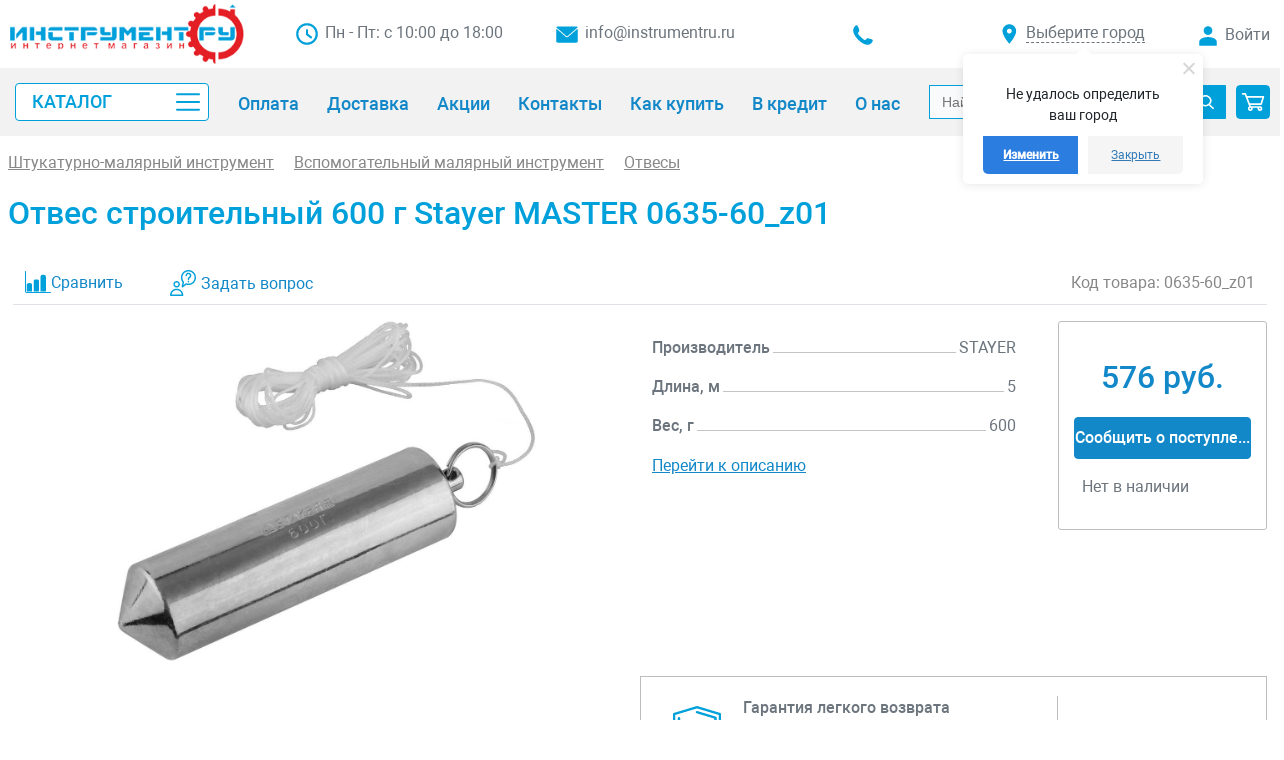

--- FILE ---
content_type: text/css
request_url: https://instrumentru.ru/bitrix/cache/css/s1/InsFlex/template_86c7f50571f2471dcb532c73ccff030a/template_86c7f50571f2471dcb532c73ccff030a_v1.css?1706235092102111
body_size: 20769
content:


/* Start:/bitrix/components/webes/oneclick/css/styles.css?16500004507895*/
.o-w-modal-base,.o-w-modal-base *{-webkit-appearance:none}.o-w-modal-base.active{overflow-y:scroll;-webkit-overflow-scrolling:touch}.o-w-modal-overlay{width:100%;height:100vh;background-color:rgba(0,0,0,0.5);display:none;transition:.5s;position:fixed;z-index:60000;top:0;left:0;overflow:auto}.o-w-modal-overlay.active{display:flex;transition:.5s}.o-w-modal-base{width:100%;height:100vh;display:none;transition:.5s;position:fixed;z-index:60001;top:0;left:0;overflow:auto}.o-w-modal-base.active{display:flex;transition:.5s}.o-w-modal-title{font-size:24px;margin-bottom:24px;line-height:36px}.o-w-modal-body{margin:auto;flex:1 0 300px;max-width:720px;padding:32px;background-color:white;z-index:60001;border-radius:10px;box-shadow:0 0 18px 6px #464646}.o-w-modal-body label{cursor:pointer}.o-w-modal-close{float:right;font-size:16px;line-height:24px;padding:7px 14px;border-radius:28px;border:1px #000 solid;background:white;text-align:center;cursor:pointer;color:black!important;transition:.3s;margin-top:-24px;opacity:.5}.o-w-modal-close:hover{background:black;color:white!important;opacity:1}.o-w-modal-lock{overflow:hidden}.o-w-modal-base img{max-width:100%;height:auto}.o-w-modal-base *{color:#333;font-family:'MyriadPro',sans-serif,Arial;line-height:27px;font-size:16px}.o-w-modal-base input{height:inherit!important;border-color:#DDD;font-weight:inherit}.o-w-modal-base textarea{width:96%!important;min-height:60px;border:1px #ccc solid;padding:6px 2%!important}.o-w-modal-title{margin-top:-24px;color:#AAA;text-transform:uppercase;border-bottom:1px #EEE solid;padding-bottom:10px;padding-top:24px}.o-w-modal-inner h2{font-size:20px;margin-bottom:14px}.o-w-btn{cursor:pointer;border:1px #EEE solid;font-size:14px;font-family:'MyriadPro',sans-serif,Arial;background-color:#EEE;color:black;padding:7px 14px;margin:0}.o-w-btn:hover{border:1px #CCC solid}.o-w-item-param-img *{font-size:11px!important;max-width:85px}.o-w-block-group+div{clear:both}.o-w-block-group .o-w-item-param{border-radius:4px;float:left;padding:7px;margin:2px;border:1px #DDD solid;cursor:pointer;text-align:center}.o-w-block-group .o-w-item-param *{font-size:13px;line-height:15px}.o-w-block-group .o-w-item-param:hover{border-color:#BBB;background-color:white}.o-w-block-group .o-w-item-param[data-disabled='true']{color:#999;cursor:not-allowed}.o-w-block-group .o-w-item-param.o-w-disabled,.o-w-block-group .o-w-item-param.o-w-disabled *{background-color:#EEE;color:#AAA}.o-w-block-group .o-w-item-param.o-w-disabled img{filter:grayscale(100%);opacity:.5}.o-w-item{display:flex}.o-w-price span{font-size:18px}.o-w-price div{font-size:13px}.o-w-action-block{flex:1 0 100px}.o-w-action-block input[type=text]{margin-bottom:6px}.o-w-action-block input[type=text],.o-w-action-block textarea{border-radius:7px}.o-w-show-order-block-button{padding:7px 14px;cursor:pointer;border-radius:7px;margin-top:14px;text-align:center;text-transform:uppercase;border:1px white solid}.o-w-show-order-block-button:hover{opacity:.8}.o-w-show-order-block-button-disabled{padding:7px 14px;border-radius:7px;margin-top:14px;text-align:center;text-transform:uppercase;border:1px #CCC solid;color:#CCC;background:white;cursor:default}.o-w-show-order-block-button-disabled:hover{opacity:.8}.o-w-cr-costume input[type=checkbox]{display:none}.o-w-cr-costume input[type=checkbox]+label{text-align:left;padding-left:36px}.o-w-cr-costume input[type=checkbox]+label:before{content:' ';width:24px;height:24px;font-size:24px;margin-left:-36px;margin-top:0;position:absolute}.o-w-cr-costume input[type=checkbox]:checked+label:before{content:'\2714';width:24px;height:24px;font-size:36px;margin-left:-36px;margin-top:0;position:absolute}.o-w-cr-costume input[type=radio]{display:none}.o-w-cr-costume input[type=radio]+label{text-align:left;padding-left:36px}.o-w-cr-costume input[type=radio]+label:before{content:' ';width:24px;height:24px;font-size:24px;margin-left:-36px;margin-top:0;position:absolute;border-radius:42px}.o-w-cr-costume input[type=radio]:checked+label:before{content:'\2714';width:24px;height:24px;font-size:36px;margin-left:-36px;margin-top:0;position:absolute}.o-w-public-agry-block{display:flex;margin-top:8px;max-width:390px}.o-w-public-agry-block input[type=checkbox]{margin-right:11px}.o-w-public-agry-block *{font-size:11px;line-height:14px}.o-w-email,.o-w-phone,.o-w-fio{width:96%!important;border:1px #EEE solid;padding:6px 2%!important;background-color:white;color:#333}.o-w-public-btn{flex:0 0 48%;text-align:center;padding:7px 14px;text-decoration:none;border-radius:7px;transition:.3s;cursor:pointer}.o-w-public-btn:hover{text-decoration:none;opacity:.8}.o-w-public-btn-primary{transition:.3s;text-transform:uppercase;font-size:14px}.o-w-public-btn-primary:visited{color:inherit}.o-w-public-btn-primary:hover{opacity:.8}.o-w-info{color:#999;font-size:14px;font-style:italic;padding:2px 14px;margin-left:7px;border-left:1px #BBB solid;line-height:18px}.o-w-form{max-width:500px;margin:auto}.o-w-label{font-size:13px;font-weight:bold}.o-w-item-image{margin-right:14px;min-width:200px;text-align:center}.o-w-price-pc{display:block;min-height:114px}.o-w-mobile{display:none}.o-w-group-title{font-size:11px;line-height:16px;padding-left:4px;margin-top:2px;font-weight:bold}.o-w-main-button-first-block{padding-top:4px}.o-w-quantity-block{display:flex;justify-content:center}.o-w-quantity-block input[type=text]{width:40px;font-size:16px;text-align:center;border:1px #DDD solid;margin:0 4px;line-height:24px}.o-w-quantity-block input[type=button]{border-radius:5px;font-size:24px;border:0;line-height:22px;font-weight:normal;padding:5px 10px}.o-w-quantity-plus,.o-w-quantity-minus{cursor:pointer}@media(max-width:720px){.o-w-modal-body{width:100%;min-height:100vh;border-radius:0}.o-w-modal-close{position:fixed;right:14px;top:14px;margin-top:-7px}.o-w-modal-title{margin-top:7px;padding-top:0}}@media(max-width:640px){.o-w-item{flex-flow:row wrap}.o-w-modal-body{padding:14px;padding-bottom:48px}.o-w-item-param img{max-width:70px}}@media(max-width:400px){.o-w-item-image{margin-right:0;flex:0 0 100%;text-align:center}.o-w-mobile{display:block}.o-w-fx-mobile{display:flex;justify-content:center}.o-w-fx-mobile *{padding:2px 4px}}.o-w-pay_system{display:none}.o-w-pay_system+.o-w-p-item{border:1px #DDD solid}.o-w-pay_system:checked+.o-w-p-item{border:1px red solid}.o-w-payment_flex_block{display:flex;flex-flow:row wrap}.o-w-payment_flex_block .o-w-p-item{flex:0 0 130px;font-size:11px;line-height:13px;margin:3px;padding:6px;border-radius:3px;text-align:center;cursor:pointer;text-decoration:none}.o-w-delivery_system{display:none}.o-w-delivery_system+.o-w-d-item{border:1px #DDD solid}.o-w-delivery_system:checked+.o-w-d-item{border:1px red solid}.o-w-delivery_flex_block{display:flex;flex-flow:row wrap}.o-w-delivery_flex_block .o-w-d-item{flex:0 0 130px;font-size:11px;line-height:13px;margin:3px;padding:6px;border-radius:3px;text-align:center;cursor:pointer;text-decoration:none}.o-w-current-cart{display:flex;flex-flow:row wrap;border-bottom:1px #EEE solid;margin-bottom:10px}.o-w-be-item{display:flex;width:100%;justify-content:space-between;margin-bottom:7px}.o-w-be-item img{max-width:100%;height:auto}.o-w-be-item .o-w-img{flex:0 0 80px;padding-right:10px}.o-w-be-title,.o-w-be-title b{font-size:12px;line-height:18px;flex:1 0 100px;padding-right:10px}.o-w-be-del{font-size:16px;line-height:24px;padding:7px 14px;border-radius:28px;border:1px red solid;background:white;text-align:center;cursor:pointer;color:red;transition:.3s;opacity:.5}.o-w-be-del:hover{border:1px red solid;background:red;color:white;opacity:1}.o-w-cart-total-block{margin:14px 0;font-size:12px}.o-w-wa-style{background:url("/bitrix/components/webes/oneclick/css/../images/whatsapp.svg") left center no-repeat;padding-left:36px;min-height:32px;display:inline-flex;font-size:11px;cursor:pointer;text-decoration:none}.o-w-wa-style>div{margin:auto 0}.o-w-wa-style:hover{color:#55cd6c}
/* End */


/* Start:/bitrix/templates/InsFlex/components/twofingers/location/.default/style.css?165605537910575*/
.tfl__link-container:hover,
.tfl__link-container{
    text-decoration:none;
    display: inline-block;
}

.tfl__link:hover,
.tfl__link {
    border-bottom:1px dashed;
    cursor: pointer;
}

.tfl__link-label{
    margin-right: 5px;
}

.tfl__link.tfl__link_order {
    font-weight: bold;
    line-height: 2;
}

.tfl-define-popup{
    background-color: #fff;
    text-align: center;
}

.tfl-define-popup__desktop{
    border-radius: 0.3em;
    -webkit-box-shadow: 0px 1px 10px 0px rgba(0, 0, 0, 0.1);
    -moz-box-shadow: 0px 1px 10px 0px rgba(0, 0, 0, 0.1);
    box-shadow: 0px 1px 10px 0px rgba(0, 0, 0, 0.1);
    transform: translateX(-50%);
    z-index: 1001;
    -webkit-border-radius: 10px;
    -moz-border-radius: 10px;
    position: absolute;
}

.tfl-define-popup__text{
    padding-left: 20px;
    padding-right: 20px;
}

.tfl-define-popup__mobile{
    width: 100%;
    position: relative;
    z-index: 9999999;
    border-radius: 0!important;
}

.tfl-define-popup__mobile .tfl-define-popup__buttons{
    border-radius: 0!important;
}

.tfl-define-popup__desktop:before{
    position: absolute;
    width: 11px;
    height: 11px;
    transform: rotate(45deg);
    content: '';
    background-color: #fff;
    left: calc(50% - 5px);
    top: -5px;
}

.tfl-define-popup__buttons{
    text-align: center;
    overflow: hidden;
    display: grid;

}
.tfl-define-popup__button{
    /*width: 50%;*/
    display: block;
    padding: 10px 20px;
   /* float: left;*/
    box-sizing: border-box;
}

.tfl-define-popup__main{
    font-weight: bold;
}

.tfl-define-popup__second{
    background-color: #f5f5f5;
}

.tfl-popup{
    position: fixed;
    -webkit-border-radius: 10px;
    -moz-border-radius: 10px;
    border-radius: 10px;
    background-color: #fff;
    z-index: 2001;
    max-width: 100%;
    overflow: hidden;
    left: 50%;
    top: 42%;
    transform: translate(-50%, -50%);
    -webkit-box-shadow: -1px 2px 13px 0px rgba(0, 0, 0, 0.25);
    -moz-box-shadow: -1px 2px 13px 0px rgba(0, 0, 0, 0.25);
    box-shadow: -1px 2px 13px 0px rgba(0, 0, 0, 0.25);
    display: grid;
    grid-template-rows: auto auto 250px;
    grid-template-columns: 1fr;
    grid-gap: 20px;
    box-sizing: border-box;
    opacity: 0;
    transition: opacity .2s ease-in, top .2s ease-out;
}

.tfl-popup.tfl-popup_loaded{
    opacity: 1;
    top: 45%;
}

.tfl-popup.tfl-popup_loading {
    background:url(/bitrix/templates/InsFlex/components/twofingers/location/.default/img/preloader.svg) center center no-repeat #ffffff;
}

.tfl-popup__title-container{
    position: relative;
}

.tfl-popup__title{
    font-weight: 400;
    white-space: nowrap;
    overflow: hidden;
    text-overflow: ellipsis;
    line-height: 1;
    margin-bottom: 6px;
}

.tfl-popup__search{
    position: relative;
    padding: 0;
    margin-bottom: 15px;
}

.tfl-popup .tfl-popup__search-input {
    background-color: #fff;
    -moz-border-radius: 0;
    -webkit-border-radius: 0;
    -khtml-border-radius: 0;
    border-radius: 0;
    -webkit-box-sizing: border-box;
    -moz-box-sizing: border-box;
    box-sizing: border-box;
    line-height: 1;
    padding: 10px 5px 12px;
    width: 100%;
    position: relative;
    border: 0;
    background-color: transparent;
    background: bottom no-repeat,50% calc(100% - 1px);
    transition: background ease-out;
    background-size: 0 100%,100% 100%;
    background-image: linear-gradient(to top, #1f2949 2px, rgba(255, 86, 5, 0) 2px), linear-gradient(to top, rgb(189, 189, 189) 1px, rgba(189, 189, 189, 0) 1px);
}

.tfl-popup .tfl-popup__search-input:focus{
    background-size: 100% 100%, 100% 100%;
    transition: .3s;
    outline: none;
}

.tfl-popup__search-input::-webkit-input-placeholder {color: #bbb;}
.tfl-popup__search-input::-moz-placeholder {color: #bbb;}
.tfl-popup__search-input:-ms-input-placeholder {color: #bbb;}
.tfl-popup__search-input:-moz-placeholder {color: #bbb;}

.tfl-popup__search-input:focus::-webkit-input-placeholder {color: #d5d5d5;}
.tfl-popup__search-input:focus::-moz-placeholder {color: #d5d5d5;}
.tfl-popup__search-input:focus:-ms-input-placeholder {color: #d5d5d5;}
.tfl-popup__search-input:focus:-moz-placeholder {color: #d5d5d5;}

.tfl-popup__clear-field {
    /*background: url("/bitrix/templates/InsFlex/components/twofingers/location/.default/img/clear_field.png") no-repeat scroll 0 0 rgba(0, 0, 0, 0);*/
    height: 14px;
    position: absolute;
    right: 35px;
    top: calc(50%);
    transform: translateY(-50%);
    width: 14px;
    display:none;
}

.tfl-popup__search-icon{
    height: 17px;
    position: absolute;
    right: 10px;
    top: 50%;
    transform: translateY(-50%);
    width: 17px;
}

.tfl-popup__search-icon .svg-search{
    fill: #d5d5d5;
    background-color: transparent;
}

.tfl-popup__container{
    position: relative;
    display: grid;
    grid-template-rows: 1fr;
    grid-template-columns: 1fr;
}

.tfl-popup__container:before {
    position: absolute;
    content: '';
    width: 100%;
    height: 18px;
    bottom: 0;
    z-index: 1;
    background-image: -moz-linear-gradient(top, rgba(255,255,255,0.001) 0%, #fff);
    background-image: -webkit-linear-gradient(top, rgba(255,255,255,0.001) 0%, #fff);
    background-image: -o-linear-gradient(top, rgba(255,255,255,0.001) 0%, #fff);
    background-image: -ms-linear-gradient(top, rgba(255,255,255,0.001) 0%, #fff);
    background-image: linear-gradient(top, rgba(255,255,255,0.001) 0%, #fff);
}

.favorites-right-locations.tfl-popup__with-locations.tfl-popup__with-defaults .tfl-popup__container{
    grid-template-columns: 2fr 1fr;
}

.favorites-left-locations.tfl-popup__with-locations.tfl-popup__with-defaults .tfl-popup__container{
    grid-template-columns: 1fr 2fr;
}

.tfl-popup__scroll-container{
    overflow: hidden;
    overflow-y: auto;
    position: relative;
    display: none;
}

.tfl-popup__scroll-container + .tfl-popup__scroll-container{
    padding-left: 10px;
}

.tfl-popup__with-locations .tfl-popup__scroll-container.tfl-popup__locations,
.tfl-popup__with-defaults .tfl-popup__scroll-container.tfl-popup__defaults{
    display: block;
}

.tfl-popup__list {
    list-style: none outside none;
    padding: 0;
    line-height: 1.25;
    margin-bottom: 15px;
    -webkit-column-width: 150px;
    -moz-column-width: 150px;
    column-width: 150px;
    -webkit-column-count: 3;
    -moz-column-count: 3;
    column-count: 3;
    -webkit-column-gap: 10px;
    -moz-column-gap: 10px;
    column-gap: 10px;
    -webkit-column-rule: 0px solid #ccc;
    -moz-column-rule: 0 solid #ccc;
    column-rule: 0px solid #ccc;
    display: block;
}

.favorites-under-search .tfl-popup__defaults .tfl-popup__list{
    margin-top: 15px;
    margin-bottom: 0;
}

.tfl-popup__list li {
    padding-bottom: 7.5px;
    overflow: hidden;
    list-style: none;
    page-break-inside: avoid;
    break-inside: avoid;
}

.tfl-popup__list li:before,
.tfl-popup__list li:after {
    content: none;
}

.tfl-popup__location-link {
    color: #333;
    text-decoration: none;
    border-bottom: 1px dashed #777;
}

.tfl-popup__location-link:hover {
    border-bottom: 1px dotted #333;
}

.tfl-popup__defaults .tfl-popup__location-link {
    font-weight: 700;
    border-bottom: 1px dotted #333;
}

.tf-location__region {
    display: block;
    font-size: 0.7em;
    color: #999;
    line-height: 1;
    margin-top: 0.3em;
}

.tfl-popup-overlay{
    display: none;
    position: fixed;
    margin: 0;
    padding: 0;
    top: 0;
    left: 0;
    bottom: 0;
    right: 0;
    background: url('/bitrix/templates/InsFlex/components/twofingers/location/.default/img/custom-popup-overlay.png') repeat;
    z-index: 10000;
}

@-webkit-keyframes animate-circle {
    from {
        transform: scale(0);
        opacity: 1;
    }
    to {
        transform: scale(1);
        opacity: 0;
    }
}

@keyframes animate-circle {
    from {
        transform: scale(0);
        opacity: 1;
    }
    to {
        transform: scale(1);
        opacity: 0;
    }
}

.tfl-popup-overlay__loader {
    --size: 10rem;

    position: fixed;
    top: 50%;
    left: 50%;
    height: var(--size);
    width: var(--size);
    transform: translateX(-50%) translateY(-50%);
}

.tfl-popup-overlay__loader > .tfl-popup-overlay__circle {
    --duration: 2s;

    position: absolute;
    height: inherit;
    width: inherit;
    /*background: #FFA5AB;*/
    background: #FFFFFF;
    border-radius: 50%;
    -webkit-animation: animate-circle var(--duration) cubic-bezier(.9,.24,.62,.79) infinite;
    animation: animate-circle var(--duration) cubic-bezier(.9,.24,.62,.79) infinite;
}

.tfl-popup-overlay__loader > .tfl-popup-overlay__circle:nth-of-type(1) {
    -webkit-animation-delay: 0s;
    animation-delay: 0s;
}

.tfl-popup-overlay__loader > .tfl-popup-overlay__circle:nth-of-type(2) {
    -webkit-animation-delay: calc(var(--duration) / -3);
    animation-delay: calc(var(--duration) / -3);
}

.tfl-popup-overlay__loader > .tfl-popup-overlay__circle:nth-of-type(3) {
    -webkit-animation-delay: calc(var(--duration) / -6);
    animation-delay: calc(var(--duration) / -6);
}

.tfl-popup__close-container{
    right: -10px;
    top: -10px;
    position: absolute;
}

.tfl-popup__close{
    display: block;
    position: relative;
    cursor: pointer;
    opacity: 0.2;
    width: 40px;
    height: 40px;
}

.tfl-popup__close:hover {
    opacity: 0.5;
}

.tfl-popup__close:before,
.tfl-popup__close:after {
    position: absolute;
    content: '';
    /*width: 3px;*/
    width: 2px;
    background-color: #333;
    /*height: 25px;*/
    height: 20px;
    left: 20px;
    top: 9px;
}

.tfl-popup__close:before {
    transform: rotate(45deg);
}

.tfl-popup__close:after {
    transform: rotate(-45deg);
}
.tfl-popup__clear-field .tfl-popup__close{
    width: 14px;
    height: 14px;
}
.tfl-popup__clear-field .tfl-popup__close:before,
.tfl-popup__clear-field .tfl-popup__close:after {
    width: 2px;
    height: 15px;
    top: 0;
    left: 6px;
}

.tfl-define-popup .tfl-popup__close-container{
    top: 0;
    right: 0;
}

.tfl-define-popup .tfl-popup__close {
    width: 30px;
    height: 30px;

}

.tfl-define-popup .tfl-popup__close:before,
.tfl-define-popup .tfl-popup__close:after {
    width: 2px;
    height: 15px;
    top: 7px;
    left: 15px;
}

.tfl-body-freeze{
    overflow-y: hidden;
    margin-right: calc(-1 * (100vw - 100%));
    height: auto;
}

.tfl-body-blur {
    -webkit-filter: blur(2px);
    -moz-filter: blur(2px);
    -o-filter: blur(2px);
    -ms-filter: blur(2px);
    filter: blur(2px);
}

.tfl-popup__nofound-mess{
    display: none;
    font-size: 20px;
    text-align: center;
    position: absolute;
    top: 50%;
    width: 100%;
    color: #d5d5d5;
    transform: translateY(-50%);
}

.tfl-popup__nofound-mess-show{
    display: block;
}
/* End */


/* Start:/bitrix/templates/InsFlex/components/bitrix/sale.basket.basket.line/insFlex_user/style.css?16500004414545*/
.ins-flex {
	display: flex;
    justify-content: flex-end;
    align-items: center;
}
.bx-basket { }

.bx-basket .dropdown-menu {
	padding-top: 0;
	font-size: inherit;
}
.bx-basket .dropdown-menu div {
	background-color: #f2f2f2;
    padding: 0.6rem;
}


.auth-block {
	overflow: hidden;
    text-overflow: ellipsis;
    max-width: 110px;
    white-space: nowrap;
    display: inline-block;
    position: relative;
    top: 5px;
}

/*FIXED BASKET*/

@media (min-width: 768px) {
	.bx-basket-fixed {
		position: fixed;
		z-index: 998;
		overflow: hidden;
		padding-top: 10px;
		width: 200px;
		border: 1px solid #f0f0f0;
		border-radius: 1px;
		background: #fff;
		box-shadow: 0 7px 10px rgba(0, 0, 0, 0.15);
	}

	.bx-basket-fixed.top { top: 10px }

	.bx-basket-fixed.right { right: 10px }

	.bx-basket-fixed.bottom { bottom: 10px }

	.bx-basket-fixed.left { left: 10px }

	.bx-basket-fixed.bx-max-height { top: 10px; bottom: 10px; }
}

@media (max-width: 767px) {
	.bx-basket-fixed {
		position: fixed;
		right: 0;
		bottom: 0;
		left: 0;
		z-index: 998;
		overflow: hidden;
		padding-top: 10px;
		border: 1px solid #f0f0f0;
		border-radius: 1px;
		background: #fff;
		box-shadow: 0 7px 10px rgba(0, 0, 0, 0.15);
	}

	.bx-basket-item-list { display: none; }

	/*.bx-basket-fixed */
}

.bx-basket-fixed .basket-line-block { margin-left: 10px; }

.bx-basket-item-list {
	position: relative;
	overflow: hidden;
	padding-bottom: 20px;
	border-top: 1px solid #f7f7f7;
}

.bx-opener .bx-basket-item-list { padding-bottom: 75px; }

.bx-max-height .bx-basket-item-list {
	position: absolute;
	right: 0;
	bottom: 0;
	left: 0;
}

.bx-closed .bx-basket-item-list {
	overflow: hidden;
	height: 20px;
}

.bx-basket-item-list-action {
	position: absolute;
	right: 0;
	bottom: 0;
	left: 0;
	z-index: 120;
	padding: 3px 0;
	height: 20px;
	background: #f7f7f7;
	color: #4f4f4f;
	vertical-align: middle;
	text-align: center;
	font-size: 12px;
	line-height: 14px;
	cursor: pointer;
}

.bx-basket-item-list-button-container {
	position: absolute;
	right: 0;
	bottom: 20px;
	left: 0;
	padding: 10px 0;
	border-top: 1px solid #f7f7f7;
	background: #fff;
	text-align: center;
}

.bx-basket-item-list-container {
	overflow-y: auto;
	max-height: 100%
}

.bx-basket-item-list-item {
	position: relative;
	margin-bottom: 15px;
	padding-top: 15px;
	padding-right: 10px;
	padding-left: 10px;
	border-bottom: 1px solid #f7f7f7;
}

.bx-basket-item-list-container .bx-basket-item-list-item:last-child {
	margin-bottom: 0;
	border-bottom: none;
}

.bx-basket-item-list-item-status {
	margin: 0 10px 20px;
	padding: 3px;
	border-radius: 3px;
	background: #ebebeb;
	text-align: center;
	white-space: normal;
	font-weight: bold;
	font-size: 12px;
	line-height: 16px;
}

.bx-basket-item-list-item-img {
	position: relative;
	padding-bottom: 5px;
	text-align: center;
}

.bx-basket-item-list-item-img img {
	max-width: 90px;
	height: auto;
	border: 1px solid #e6e6e6;
}

.bx-basket-item-list-item-name { padding-bottom: 5px; }

.bx-basket-item-list-item-name a {
	font-size: 13px;
	line-height: 16px;
}

.bx-basket-item-list-item-remove {
	position: absolute;
	top: -7px;
	right: 10px;
	width: 20px;
	height: 20px;
	opacity: .5;
	cursor: pointer;
	transition: 250ms linear all;
}

.bx-basket-item-list-item-remove:after,
.bx-basket-item-list-item-remove:before {
	position: absolute;
	top: 50%;
	left: 50%;
	display: block;
	width: 10px;
	height: 2px;
	border-radius: 1px;
	background-color: #333;
	content: '';
	transform: translate(-50%, -50%);
}

.bx-basket-item-list-item-remove:after {
	-webkit-transform: translate(-50%, -50%) rotate(45deg);
	-moz-transform: translate(-50%, -50%) rotate(45deg);
	-ms-transform: translate(-50%, -50%) rotate(45deg);
	-o-transform: translate(-50%, -50%) rotate(45deg);
	transform: translate(-50%, -50%) rotate(45deg);
}

.bx-basket-item-list-item-remove:before {
	-webkit-transform: translate(-50%, -50%) rotate(135deg);
	-moz-transform: translate(-50%, -50%) rotate(135deg);
	-ms-transform: translate(-50%, -50%) rotate(135deg);
	-o-transform: translate(-50%, -50%) rotate(135deg);
	transform: translate(-50%, -50%) rotate(135deg);
}

.bx-basket-item-list-item-remove:hover { opacity: .7; }

.bx-basket-item-list-item-price-block {
	padding-bottom: 5px;
	font-size: 12px;
}

.bx-basket-item-list-item-price {
	display: inline-block;
	margin-right: 5px;
}

.bx-basket-item-list-item-price-old {
	display: inline-block;
	margin-right: 5px;
	color: #b0b0b0;
	text-decoration: line-through
}

.bx_cart_login_top .basket-line { line-height: 1.44em; }
/* End */


/* Start:/bitrix/templates/InsFlex/components/bitrix/menu/insFlex_catalog/style.min.css?169527312111659*/
.allcat{text-align:center;padding:15px 0}.bx-nav-angle-right{position:absolute;right:5px;top:13px;margin-left:15px;width:10px;height:10px}.bx-nav-angle-right:after,.bx-nav-angle-right:before{position:absolute;top:50%;left:50%;width:7px;height:2px;background-color:#c6c6c6;content:'';transition:.25s linear all}.bx-nav-angle-right:after{margin-left:-2px;transform:translate(-40%,-160%) rotate(45deg)}.bx-nav-angle-right:before{margin-left:2px;transform:translate(-100%,50%) rotate(-45deg)}.bx-nav-1-lvl.bx-nav-parent.bx-hover .bx-nav-angle-right:after,.bx-nav-1-lvl.bx-nav-parent.bx-hover .bx-nav-angle-right:before,.bx-nav-1-lvl.bx-nav-parent:hover .bx-nav-angle-right:after,.bx-nav-1-lvl.bx-nav-parent:hover .bx-nav-angle-right:before{background-color:#1288c9}.bx-nav-1-lvl-link-text-cat{display:flex;padding:0 8px !important;color:#6c757d;text-decoration:none;font-weight:500;text-transform:uppercase;font-size:11px;line-height:16px;transition:.25s linear all;align-items:center;width:80%}
.bx-top-nav-container{position:relative;padding:0 10px;border-radius:2px;color:#fff}.bx-cat{background:#fff !important;padding:0 !important}.bx-nav-list-1-lvl{display:-webkit-box;display:-ms-flexbox;display:flex;margin:0;padding:0;list-style:none;-ms-flex-wrap:wrap;flex-wrap:wrap}.bx-nav-1-lvl{position:relative}.bx-nav-1-lvl-catalog{width:264px;border-bottom:1px solid #d0d0d0}.bx-nav-1-lvl-link{display:flex;align-items:center;height:40px;padding:0 !important;border-bottom:1px solid #f2f2f2;border-radius:1px;text-decoration:none;transition:.25s linear all}.bx-nav-1-lvl-link img{margin:2px 0 2px 10px;width:24px !important;height:auto !important}.bx-nav-1-lvl-link:hover{text-decoration:none}.bx-nav-1-lvl-catalog.bx-hover>.bx-nav-1-lvl-link,.bx-nav-1-lvl-catalog.bx-active>.bx-nav-1-lvl-link,.bx-nav-1-lvl-catalog:hover>.bx-nav-1-lvl-link{border-bottom:none;background:#f2f2f2 !important}.bx-nav-angle-bottom{position:relative;display:block;margin-left:10px;width:10px;height:10px}.bx-nav-angle-bottom:after,.bx-nav-angle-bottom:before{position:absolute;top:50%;left:50%;width:7px;height:2px;background-color:#fff;content:'';transition:.25s linear all}
.bx-nav-angle-bottom:after{margin-left:-2px;transform:translate(-50%,-50%) rotate(45deg)}.bx-nav-angle-bottom:before{margin-left:2px;transform:translate(-50%,-50%) rotate(-45deg)}.bx-nav-1-lvl.bx-nav-parent:hover .bx-nav-angle-bottom:after,.bx-nav-1-lvl.bx-nav-parent:hover .bx-nav-angle-bottom:before{background-color:var(--theme-color-primary)}.bx-nav-1-lvl.bx-nav-parent.bx-hover>.bx-nav-1-lvl-link .bx-nav-1-lvl-link-text,.bx-nav-1-lvl.bx-nav-parent:hover>.bx-nav-1-lvl-link .bx-nav-1-lvl-link-text{background-color:transparent;color:var(--theme-color-primary)}.bx-nav-1-lvl.bx-nav-parent.hover>.bx-nav-1-lvl-link,.bx-nav-1-lvl.bx-nav-parent.bx-hover>.bx-nav-1-lvl-link{z-index:250}.bx-nav-1-lvl.bx-nav-parent.bx-hover>.bx-nav-1-lvl-link .bx-nav-1-lvl-link-text,.bx-nav-1-lvl.bx-nav-parent.hover>.bx-nav-1-lvl-link .bx-nav-1-lvl-link-text{background:#fff}.bx-nav-angle-top{position:relative;display:block;margin-left:10px;width:10px;height:10px}.bx-nav-angle-top:after,.bx-nav-angle-top:before{position:absolute;top:50%;left:50%;width:7px;height:2px;background-color:#fff;content:'';transition:.25s linear all}
.bx-nav-angle-top:after{margin-left:-2px;transform:translate(-50%,-50%) rotate(-45deg)}.bx-nav-angle-top:before{margin-left:2px;transform:translate(-50%,-50%) rotate(45deg)}.bx-nav-parent-arrow{display:none}.bx-nav-2-lvl-container,.bx-nav-2-lvl-container-advanced{z-index:999;display:none;padding:0;min-width:100%;border-top:none;box-shadow:0 6px 13px -13px rgba(0,0,0,.13);color:#000;opacity:0}.bx-nav-2-lvl-container .category-head{position:absolute;width:100%;text-align:center;display:block;padding:5px 20px}.bx-nav-2-lvl-container .category-head div{background-color:#fff;margin:5px 0;line-height:32px;font-size:16px;text-transform:uppercase}.bx-nav-2-lvl-container>ul,.bx-nav-2-lvl-container>div,.bx-nav-2-lvl-container-advanced>ul,.bx-nav-2-lvl-container-advanced>div{flex:1}.bx-nav-1-lvl.bx-hover .bx-nav-2-lvl-container-advanced,.bx-nav-1-lvl.hover .bx-nav-2-lvl-container-advanced,.bx-nav-1-lvl.bx-hover .bx-nav-2-lvl-container,.bx-nav-1-lvl.hover .bx-nav-2-lvl-container{position:absolute;top:0;width:1170px;left:264px;z-index:999;display:flex;background:#f2f2f2;opacity:1;align-items:stretch}
.bx-nav-list-2-lvl{margin:0;padding:45px 10px 15px}.bx-nav-2-lvl{display:block;padding:0;min-width:180px}.bx-nav-2-lvl-link{display:block;padding:10px 15px 15px;border-bottom:none !important;text-decoration:none !important}.bx-nav-2-lvl-link-text{color:var(--theme-color-primary) !important;text-decoration:none;font-size:14px;line-height:18px;text-transform:uppercase}.bx-nav-2-lvl>.bx-nav-list-2-lvl.bx-active .bx-nav-list-2-lvl-text,.bx-nav-2-lvl>.bx-nav-list-2-lvl:hover .bx-nav-list-2-lvl-text{background:#fff;color:var(--theme-color-primary)}.bx-nav-3-lvl-container-advanced:before,.bx-nav-3-lvl-container:before{position:absolute;top:-5px;right:0;left:0;display:block;height:5px;background:#fff;content:" "}.bx-nav-list-3-lvl{margin:0;padding:0 0 14px}.bx-nav-3-lvl{display:block;box-sizing:border-box;margin:0;padding:3px;min-width:180px}.bx-nav-3-lvl-link{display:block;padding:5px 15px 5px 20px;border-bottom:none;color:#555;text-decoration:none;font-size:14px;line-height:14px}
.bx-nav-3-lvl-link.bx-active,.bx-nav-3-lvl-link:hover{background:#fff;color:var(--theme-color-primary);text-decoration:none}.bx-nav-list-4-col{position:relative}.bx-nav-list-4-col .bx-nav-2-lvl-container-advanced{top:100%;right:0;left:0}.bx-nav-list-4-col .bx-nav-2-lvl-container,.bx-nav-list-4-col .bx-nav-2-lvl-container-advanced{right:0;left:0}.bx-nav-catinfo{position:relative;z-index:120;padding:15px 15px 5px;min-width:200px;border-left:1px solid #ecefef;background:#f7fafb}.bx-nav-catinfo img{-webkit-box-sizing:border-box;-moz-box-sizing:border-box;box-sizing:border-box;max-width:100%;max-height:100%;width:auto;height:auto;border:1px solid #e7e9ea}.bx-nav-catinfo p{padding:20px 5px 0;font-size:13px}.bx-menu-button-mobile{position:absolute;top:8px;left:5px;z-index:10;width:40px;height:40px}.bx-aside-nav-control{position:absolute;top:0;left:0;width:100%;z-index:1750;min-height:36px;text-align:center;font-size:28px;line-height:40px;cursor:pointer;transition:left .15s linear}.bx-nav-bars{position:absolute;top:50%;left:50%;z-index:2100;display:block;box-sizing:border-box;width:30px;height:25px;border-top:5px solid #fff;border-bottom:5px solid #fff;vertical-align:middle;transform:translate(-50%,-50%)}
.bx-nav-bars:after{position:absolute;top:50%;display:block;background:#fff;width:100%;height:5px;content:'';transform:translateY(-50%)}.bx-wrapper,.bx-aside-nav{transition:transform .15s linear}.bx-opened .bx-footer,.bx-opened .workarea{overflow:hidden}.bx-aside-nav{position:fixed;top:135px;bottom:0;left:0;z-index:1600;display:none;width:100%;background:#f2f2f2;-webkit-transform:translateX(-100%);-moz-transform:translateX(-100%);-ms-transform:translateX(-100%);-o-transform:translateX(-100%);transform:translateX(-100%)}.bx-aside-nav.bx-opened{overflow-y:scroll;-webkit-transform:translateX(0);-moz-transform:translateX(0);-ms-transform:translateX(0);-o-transform:translateX(0);transform:translateX(0)}.bx-aside-nav .bx-nav-1-lvl-link-text-cat i{display:none}.bx-aside-nav .bx-nav-1-lvl-catalog{width:85%}.bx-aside-nav .bx-nav-2-lvl-container{width:100% !important;position:relative !important;left:0 !important;top:0 !important}.bx-aside-nav .bx-nav-2-lvl-container .category-head{display:none}
.bx-aside-nav .bx-nav-3-lvl a{height:38px;line-height:19px;padding-left:35px;font-size:14px}.bx-aside-nav ul{margin:0;padding:0;list-style:none}.bx-aside-nav a{display:block;overflow:hidden;padding-left:15px;max-width:100%;height:48px;color:#fff;vertical-align:middle;-ms-text-overflow:ellipsis;text-overflow:ellipsis;font-size:16px;line-height:48px}.bx-aside-nav .bx-nav-list-1-lvl{z-index:1700;flex-direction:column}.bx-aside-nav .bx-nav-1-lvl-link{padding:0;display:flex;align-items:center}.bx-aside-nav .bx-nav-1-lvl-link-text{padding:0 0 0 15px}.bx-aside-nav .bx-nav-1-lvl.bx-nav-parent.hover>.bx-nav-1-lvl-link,.bx-aside-nav .bx-nav-1-lvl.bx-nav-parent.bx-hover>.bx-nav-1-lvl-link{box-shadow:none !important}.bx-aside-nav .bx-nav-1-lvl.bx-nav-parent.bx-hover>.bx-nav-1-lvl-link .bx-nav-1-lvl-link-text,.bx-aside-nav .bx-nav-1-lvl.bx-nav-parent:hover>.bx-nav-1-lvl-link .bx-nav-1-lvl-link-text{background:0 0;color:#fff}.bx-aside-nav .bx-nav-1-lvl.bx-hover .bx-nav-2-lvl-container-advanced,.bx-aside-nav .bx-nav-1-lvl.hover .bx-nav-2-lvl-container-advanced,.bx-aside-nav .bx-nav-1-lvl.bx-hover .bx-nav-2-lvl-container,.bx-aside-nav .bx-nav-1-lvl.hover .bx-nav-2-lvl-container{position:relative;box-shadow:none}
.bx-aside-nav .bx-nav-1-lvl.bx-opened .bx-nav-2-lvl-container-advanced,.bx-aside-nav .bx-nav-1-lvl.bx-opened .bx-nav-2-lvl-container{display:block;opacity:1}.bx-nav-1-lvl.bx-opened,.bx-aside-nav .bx-nav-1-lvl:hover>a,.bx-aside-nav .bx-nav-1-lvl.bx-hover>a{background:#44535c}.bx-aside-nav .bx-nav-2-lvl-link-text,.bx-aside-nav .bx-nav-3-lvl-link-text,.bx-aside-nav .bx-nav-4-lvl-link-text{color:#fff;font-weight:500;font-size:14px}.bx-aside-nav .bx-nav-list-2-lvl{background:#44535c}.bx-aside-nav .bx-nav-2-lvl-link{padding:0 0 0 30px}.bx-aside-nav .bx-nav-2-lvl-link:hover{background-color:#3b4851}.bx-aside-nav .bx-nav-3-lvl-link{padding:0 0 0 45px}.bx-aside-nav .bx-nav-3-lvl-link:hover{background-color:#3b4851}.bx-aside-nav .bx-nav-4-lvl-link{padding:0 0 0 60px}.bx-aside-nav .bx-nav-4-lvl-link:hover{background-color:#3b4851}.bx-aside-nav .bx-nav-parent{position:relative}.bx-aside-nav .bx-nav-parent-arrow{position:absolute;top:0;right:0;z-index:200;margin-top:6px;width:46px;height:34px;text-align:center}
.bx-aside-nav .bx-nav-parent.bx-opened .bx-nav-parent-arrow i{transition:all .15s linear}.bx-aside-nav .bx-nav-parent .bx-nav-2-lvl-container-advanced,.bx-aside-nav .bx-nav-parent .bx-nav-2-lvl-container,.bx-aside-nav .bx-nav-parent>ul{overflow:hidden;height:0}.bx-aside-nav .bx-nav-parent.bx-opened .bx-nav-2-lvl-container-advanced,.bx-aside-nav .bx-nav-parent.bx-opened .bx-nav-2-lvl-container,.bx-aside-nav .bx-nav-parent.bx-opened>ul{height:auto}.bx-aside-nav .bx-nav-catinfo{display:none}.bx-aside-nav .bx-nav-angle-top,.bx-aside-nav .bx-nav-angle-bottom{position:absolute;transform:translate(-50%,-50%);left:50%;top:50%;margin:0}@media (min-width:1200px){.bx-nav-1-lvl>a{font-size:15px}.bx-nav-1-lvl>a span{padding:12px 14px 15px}}@media (min-width:992px) and (max-width:1199px){.bx-nav-1-lvl>a{font-size:13px}.bx-nav-1-lvl>a span{padding:9px 11px 12px}}@media (min-width:768px) and (max-width:991px){.bx-nav-1-lvl>a{font-size:11px}.bx-nav-1-lvl>a span{padding:5px 6px 9px}}@media (min-width:768px){.bx-aside-nav-control,.bx-aside-nav{display:none}
.bx-top-nav-container{display:block}}@media (max-width:767px){.bx-aside-nav-control{display:flex;align-items:center;justify-content:center}.bx-aside-nav{display:block}.bx-top-nav-container{display:none}.bx-aside-nav .bx-nav-parent-arrow{display:block}.bx-aside-nav .bx-nav-1-lvl-link-text .bx-nav-angle-bottom{display:none}}.bx-white{--theme-color-primary:#f5f5f5;--theme-color-second:#dfdfdf}.bx-white .bx-nav-1-lvl-link-text,.bx-white .bx-nav-2-lvl-link-text,.bx-white .bx-nav-3-lvl-link.bx-active,.bx-white .bx-nav-3-lvl-link:hover,.bx-white .bx-nav-3-lvl-link.bx-active,.bx-white .bx-nav-3-lvl-link:hover,.bx-white .bx-nav-1-lvl.bx-nav-parent.bx-hover>.bx-nav-1-lvl-link .bx-nav-1-lvl-link-text,.bx-white .bx-nav-1-lvl.bx-nav-parent:hover>.bx-nav-1-lvl-link .bx-nav-1-lvl-link-text{color:#333}
/* End */


/* Start:/bitrix/templates/InsFlex/components/bitrix/menu/insFlex_menu/style.css?165000044112268*/
.bx-top-nav-container {
	position: relative;
	padding: 0 10px;
	border-radius: 2px;
	/*background: #fff;*/
	color: #fff;
}

/*region 1 lvl*/
.bx-nav-list-1-lvl {
	display: -webkit-box;
	display: -ms-flexbox;
	display: flex;
	margin: 0;
	padding: 0;
	list-style: none;
	-ms-flex-wrap: wrap;
	flex-wrap: wrap;
	align-items: center;
    justify-content: flex-start;
}

.bx-nav-1-lvl { position: relative; }

.bx-nav-1-lvl-link {
	display: flex;
	padding-top: 6px;
	padding-bottom: 2px;
	border-bottom: none;
	border-radius: 1px;
	text-decoration: none;
	transition: 250ms linear all;
}

.bx-nav-1-lvl-link:hover { text-decoration: none; }

.bx-nav-1-lvl.bx-hover > .bx-nav-1-lvl-link,
.bx-nav-1-lvl.bx-active > .bx-nav-1-lvl-link,
.bx-nav-1-lvl:hover > .bx-nav-1-lvl-link {
	border-bottom: none;
	background: #fff;
}

.bx-nav-1-lvl-link-text {
	display: flex;
	padding: 10px 14px 14px;
	color: var(--theme-color-primary) !important;
	text-decoration: none;
	text-transform: inherit;
	font-size: 18px;
	font-weight: 500;
    line-height: 24px;
	transition: 250ms linear all;
	align-items: center;
}

.bx-nav-angle-bottom {
	position: relative;
	display: block;
	margin-left: 10px;
	width: 10px;
	height: 10px;
}

.bx-nav-angle-bottom:after,
.bx-nav-angle-bottom:before {
	position: absolute;
	top: 50%;
	left: 50%;
	width: 7px;
	height: 2px;
	background-color: #fff;
	content: '';
	transition: 250ms linear all;
}

.bx-nav-angle-bottom:after {
	margin-left: -2px;
	transform: translate(-50%, -50%) rotate(45deg);
}

.bx-nav-angle-bottom:before {
	margin-left: 2px;
	transform: translate(-50%, -50%) rotate(-45deg);
}

.bx-nav-1-lvl.bx-nav-parent:hover .bx-nav-angle-bottom:after,
.bx-nav-1-lvl.bx-nav-parent:hover .bx-nav-angle-bottom:before { background-color: var(--theme-color-primary); }

.bx-nav-1-lvl.bx-nav-parent.bx-hover > .bx-nav-1-lvl-link .bx-nav-1-lvl-link-text,
.bx-nav-1-lvl.bx-nav-parent:hover > .bx-nav-1-lvl-link .bx-nav-1-lvl-link-text {
	background-color: transparent;
	color: var(--theme-color-primary);
}

.bx-nav-1-lvl.bx-nav-parent.hover > .bx-nav-1-lvl-link,
.bx-nav-1-lvl.bx-nav-parent.bx-hover > .bx-nav-1-lvl-link {
	z-index: 250;
	/*box-shadow: 0 6px 13px 0 rgba(0, 0, 0, .13)*/
}

.bx-nav-1-lvl.bx-nav-parent.bx-hover > .bx-nav-1-lvl-link .bx-nav-1-lvl-link-text,
.bx-nav-1-lvl.bx-nav-parent.hover > .bx-nav-1-lvl-link .bx-nav-1-lvl-link-text { background: #f2f2f2; }

/**/


.bx-nav-angle-top {
	position: relative;
	display: block;
	margin-left: 10px;
	width: 10px;
	height: 10px;
}

.bx-nav-angle-top:after,
.bx-nav-angle-top:before {
	position: absolute;
	top: 50%;
	left: 50%;
	width: 7px;
	height: 2px;
	background-color: #fff;
	content: '';
	transition: 250ms linear all;
}

.bx-nav-angle-top:after {
	margin-left: -2px;
	transform: translate(-50%, -50%) rotate(-45deg);
}

.bx-nav-angle-top:before {
	margin-left: 2px;
	transform: translate(-50%, -50%) rotate(45deg);
}


/**/
.bx-nav-parent-arrow { display: none; }

/*endregion*/

/*region 2 lvl*/
.bx-nav-2-lvl-container,
.bx-nav-2-lvl-container-advanced {
	z-index: 999;
	display: none;
	padding: 0;
	min-width: 100%;
	border-top: none;
	box-shadow: 0 6px 13px -13px rgba(0, 0, 0, .13);
	color: #000;
	opacity: 0;
}

.bx-nav-2-lvl-container > ul,
.bx-nav-2-lvl-container > div,
.bx-nav-2-lvl-container-advanced > ul,
.bx-nav-2-lvl-container-advanced > div { flex: 1 }

.bx-nav-1-lvl.bx-hover .bx-nav-2-lvl-container-advanced,
.bx-nav-1-lvl.hover .bx-nav-2-lvl-container-advanced,
.bx-nav-1-lvl.bx-hover .bx-nav-2-lvl-container,
.bx-nav-1-lvl.hover .bx-nav-2-lvl-container {
	position: absolute;
	top: 0;
	z-index: 999;
	display: flex;
	background: #f2f2f2;
	opacity: 1;
	align-items: stretch;
	width: 1170px;
}

.bx-nav-list-2-lvl {
	margin: 0;
	padding: 45px 10px 15px 10px;
}

.bx-nav-2-lvl {
	display: block;
	padding: 0;
	min-width: 180px;
}

.bx-nav-2-lvl-link {
	display: block;
	padding: 10px 15px 15px;
	border-bottom: none !important;
	text-decoration: none !important;
}

.bx-nav-2-lvl-link-text {
	color: var(--theme-color-primary) !important;
	text-decoration: none;
	font-size: 14px;
	line-height: 18px;
	text-transform: uppercase;
}


/*.bx-nav-list-2-lvl .bx-nav-2-lvl:first-child a {
	margin-top: 0;
	border-top: none;
}*/

.bx-nav-2-lvl > .bx-nav-list-2-lvl.bx-active .bx-nav-list-2-lvl-text,
.bx-nav-2-lvl > .bx-nav-list-2-lvl:hover .bx-nav-list-2-lvl-text {
	background: #fff;
	color: var(--theme-color-primary);
}

/*endregion*/

/*region 3 lvl*/

.bx-nav-3-lvl-container-advanced:before,
.bx-nav-3-lvl-container:before {
	position: absolute;
	top: -5px;
	right: 0;
	left: 0;
	display: block;
	height: 5px;
	background: #fff;
	content: " ";
}

.bx-nav-list-3-lvl {
	margin: 0;
	padding: 0 0 14px 0;
}

.bx-nav-3-lvl {
	display: block;
	box-sizing: border-box;
	margin: 0;
	padding: 3px;
	min-width: 180px;
}

.bx-nav-3-lvl-link {
	display: block;
	padding: 5px 15px 5px 20px;
	border-bottom: none;
	color: #555;
	text-decoration: none;
	font-size: 14px;
	line-height: 14px;
}

.bx-nav-3-lvl-link.bx-active,
.bx-nav-3-lvl-link:hover {
	background: #fff;
	color: var(--theme-color-primary);
	text-decoration: none;
}

/*endregion*/

/*region col 4 */
.bx-nav-list-4-col { position: relative; }

.bx-nav-list-4-col .bx-nav-2-lvl-container-advanced {
	top: 100%;
	right: 0;
	left: 0;
}

.bx-nav-list-4-col .bx-nav-2-lvl-container,
.bx-nav-list-4-col .bx-nav-2-lvl-container-advanced {
	right: 0;
	left: 0;
}

/*endregion*/

/*region catinfo*/
.bx-nav-catinfo {
	position: relative;
	z-index: 120;
	padding: 15px 15px 5px;
	min-width: 200px;
	border-left: 1px solid #ecefef;
	background: #f7fafb;
}

.bx-nav-catinfo img {
	-webkit-box-sizing: border-box;
	-moz-box-sizing: border-box;
	box-sizing: border-box;
	max-width: 100%;
	max-height: 100%;
	width: auto;
	height: auto;
	border: 1px solid #e7e9ea;
}

.bx-nav-catinfo p {
	padding: 20px 5px 0;
	font-size: 13px;
}

/*endregion*/

/*region ASIDE */
.bx-menu-button-mobile {
	position: absolute;
	top: 8px;
	left: 5px;
	z-index: 10;
	width: 40px;
	height: 40px;
}

.bx-aside-nav-control {
	position: absolute;
	top: 0;
	left: 0;
	width: 100%;
	z-index: 1750;
	min-height: 36px;
	text-align: center;
	font-size: 28px;
	line-height: 40px;
	cursor: pointer;
	transition: left .15s linear;
}


.bx-nav-bars {
	position: absolute;
	top: 50%;
	left: 50%;
	z-index: 2100;
	display: block;
	box-sizing: border-box;
	width: 30px;
	height: 25px;
	border-top: 5px solid #fff;
	border-bottom: 5px solid #fff;
	vertical-align: middle;
	transform: translate(-50%, -50%);
}

.bx-nav-bars:after {
	position: absolute;
	top: 50%;
	display: block;
	background: #fff;
	width: 100%;
	height: 5px;
	content: '';
	transform: translateY(-50%);
}

.bx-wrapper,
.bx-aside-nav { transition: transform .15s linear; }

/**/
.bx-opened .bx-footer,
.bx-opened .workarea { overflow: hidden; }

/**/
.bx-aside-nav {
	position: fixed;
	top: 135px;
	bottom: 0;
	left: 0;
	z-index: 1600;
	display: none;
	width: 100%;
	background: #F2F2F2;
	-webkit-transform: translateX(-100%);
	-moz-transform: translateX(-100%);
	-ms-transform: translateX(-100%);
	-o-transform: translateX(-100%);
	transform: translateX(-100%);
}

.bx-aside-nav.bx-opened {
	overflow-y: scroll;
	-webkit-transform: translateX(0);
	-moz-transform: translateX(0);
	-ms-transform: translateX(0);
	-o-transform: translateX(0);
	transform: translateX(0);
}

.bx-aside-nav .bx-nav-1-lvl-link-text-cat i {
	display: none;
}
.bx-aside-nav .bx-nav-1-lvl-catalog {
	width: 85%;
}
.bx-aside-nav .bx-nav-2-lvl-container {
	width: 100% !important;
	position: relative !important;
	left: 0 !important;
	top: 0 !important;
}
.bx-aside-nav .bx-nav-2-lvl-container .category-head{
	display: none;
}
.bx-aside-nav .bx-nav-3-lvl a {
	height: 38px;
	line-height: 19px;
	padding-left: 35px;
	font-size: 14px;
}

.bx-aside-nav ul {
	margin: 0;
	padding: 0;
	list-style: none;
}

.bx-aside-nav a {
	display: block;
	overflow: hidden;
	padding-left: 15px;
	max-width: 100%;
	height: 48px;
	color: #fff;
	vertical-align: middle;
	-ms-text-overflow: ellipsis;
	text-overflow: ellipsis;
	font-size: 16px;
	line-height: 48px;
}

.bx-aside-nav .bx-nav-list-1-lvl {
	z-index: 1700;
	flex-direction: column;
}

.bx-aside-nav .bx-nav-1-lvl-link {
	padding: 0;
	display: flex;
	align-items: center;
}

.bx-aside-nav .bx-nav-1-lvl-link-text {
	padding: 0 0 0 15px;
}

.bx-aside-nav .bx-nav-1-lvl.bx-nav-parent.hover > .bx-nav-1-lvl-link,
.bx-aside-nav .bx-nav-1-lvl.bx-nav-parent.bx-hover > .bx-nav-1-lvl-link { box-shadow: none !important; }

.bx-aside-nav .bx-nav-1-lvl.bx-nav-parent.bx-hover > .bx-nav-1-lvl-link .bx-nav-1-lvl-link-text,
.bx-aside-nav .bx-nav-1-lvl.bx-nav-parent:hover > .bx-nav-1-lvl-link .bx-nav-1-lvl-link-text {
	background: transparent;
	color: #fff;
}

.bx-aside-nav .bx-nav-1-lvl.bx-hover .bx-nav-2-lvl-container-advanced,
.bx-aside-nav .bx-nav-1-lvl.hover .bx-nav-2-lvl-container-advanced,
.bx-aside-nav .bx-nav-1-lvl.bx-hover .bx-nav-2-lvl-container,
.bx-aside-nav .bx-nav-1-lvl.hover .bx-nav-2-lvl-container {
	position: relative;
	box-shadow: none;
}



.bx-aside-nav .bx-nav-1-lvl.bx-opened .bx-nav-2-lvl-container-advanced,
.bx-aside-nav .bx-nav-1-lvl.bx-opened .bx-nav-2-lvl-container {
	display: block;
	opacity: 1;
}

.bx-nav-1-lvl.bx-opened,
.bx-aside-nav .bx-nav-1-lvl:hover > a,
.bx-aside-nav .bx-nav-1-lvl.bx-hover > a { background: #44535c; }

.bx-aside-nav .bx-nav-2-lvl-link-text,
.bx-aside-nav .bx-nav-3-lvl-link-text,
.bx-aside-nav .bx-nav-4-lvl-link-text {
	color: #fff;
	font-weight: 500;
	font-size: 14px;
}

.bx-aside-nav .bx-nav-list-2-lvl { background: #44535c; }

.bx-aside-nav .bx-nav-2-lvl-link { padding: 0 0 0 30px; }

.bx-aside-nav .bx-nav-2-lvl-link:hover { background-color: #3b4851; }

.bx-aside-nav .bx-nav-3-lvl-link { padding: 0 0 0 45px; }

.bx-aside-nav .bx-nav-3-lvl-link:hover { background-color: #3b4851; }

.bx-aside-nav .bx-nav-4-lvl-link { padding: 0 0 0 60px; }

.bx-aside-nav .bx-nav-4-lvl-link:hover { background-color: #3b4851; }

.bx-aside-nav .bx-nav-parent { position: relative; }

.bx-aside-nav .bx-nav-parent-arrow {
	position: absolute;
	top: 0;
	right: 0;
	z-index: 200;
	margin-top: 6px;
	width: 46px;
	height: 34px;
	text-align: center;
}

.bx-aside-nav .bx-nav-parent.bx-opened .bx-nav-parent-arrow i { transition: all .15s linear; }

.bx-aside-nav .bx-nav-parent .bx-nav-2-lvl-container-advanced,
.bx-aside-nav .bx-nav-parent .bx-nav-2-lvl-container,
.bx-aside-nav .bx-nav-parent > ul {
	overflow: hidden;
	height: 0;
}

.bx-aside-nav .bx-nav-parent.bx-opened .bx-nav-2-lvl-container-advanced,
.bx-aside-nav .bx-nav-parent.bx-opened .bx-nav-2-lvl-container,
.bx-aside-nav .bx-nav-parent.bx-opened > ul { height: auto; }

.bx-aside-nav .bx-nav-catinfo { display: none; }


.bx-aside-nav .bx-nav-angle-top,
.bx-aside-nav .bx-nav-angle-bottom {
	position: absolute;
	transform: translate(-50%, -50%);
	left: 50%;
	top: 50%;
	margin: 0;
}

@media (min-width: 1200px) {
	.bx-nav-1-lvl > a { font-size: 15px; }

	.bx-nav-1-lvl > a span { padding: 10px 14px 6px }
}

@media (min-width: 992px) and (max-width: 1199px) {
	.bx-nav-1-lvl > a { font-size: 13px; }

	.bx-nav-1-lvl > a span { padding: 9px 11px 6px }
}

@media (min-width: 768px) and (max-width: 991px) {
	.bx-nav-1-lvl > a { font-size: 11px; }

	.bx-nav-1-lvl > a span { padding: 5px 6px 6px }
}

@media (min-width: 768px) {
	.bx-aside-nav-control,
	.bx-aside-nav { display: none; }

	.bx-top-nav-container { display: block; }
}

@media (max-width: 767px) {
	.bx-aside-nav-control {
		display: flex;
		align-items: center;
		justify-content: center;
	}

	.bx-aside-nav { display: block; }

	.bx-top-nav-container { display: none; }

	.bx-aside-nav .bx-nav-parent-arrow { display: block; }

	.bx-aside-nav .bx-nav-1-lvl-link-text .bx-nav-angle-bottom{ display: none; }
}

.bx-white {
	--theme-color-primary: #f5f5f5;
	--theme-color-second: #dfdfdf;
}

.bx-white .bx-nav-1-lvl-link-text,
.bx-white .bx-nav-2-lvl-link-text,
.bx-white .bx-nav-3-lvl-link.bx-active,
.bx-white .bx-nav-3-lvl-link:hover,
.bx-white .bx-nav-3-lvl-link.bx-active,
.bx-white .bx-nav-3-lvl-link:hover,
.bx-white .bx-nav-1-lvl.bx-nav-parent.bx-hover > .bx-nav-1-lvl-link .bx-nav-1-lvl-link-text,
.bx-white .bx-nav-1-lvl.bx-nav-parent:hover > .bx-nav-1-lvl-link .bx-nav-1-lvl-link-text { color: #333; }

/* End */


/* Start:/bitrix/components/arturgolubev/search.title/templates/.default/style.min.css?165548641812020*/
.bx_smart_searche,.bx_smart_searche *,.bx-searchtitle,.bx-searchtitle *{-webkit-box-sizing:border-box;-moz-box-sizing:border-box;box-sizing:border-box;font-family:Helvetica,Arial,sans-serif;font-size:14px}.bx-searchtitle{margin:10px 0 0}.bx-searchtitle-history{margin-top:5px}.bx-searchtitle-history a{color:#222;text-decoration:underline}.bx-searchtitle-history a:hover{text-decoration:none}.bx-searchtitle .bx-block-title{font-family:"Open Sans",Arial,"Helvetica Neue",Helvetica,sans-serif;color:#343434;text-transform:uppercase;font-size:12px;margin-bottom:9px;font-weight:600}.bx-searchtitle .bx-input-group{position:relative;display:table;border-collapse:separate;-webkit-box-sizing:border-box;-moz-box-sizing:border-box;box-sizing:border-box}.bx-searchtitle .bx-input-group .bx-form-control{display:table-cell;position:relative;z-index:2;float:left;width:100%;margin-bottom:0;display:block;width:100%;height:34px;padding:6px 12px;font-size:14px;line-height:1.42857143;color:#333;background-color:#f8fafc;border:1px solid #d5dadc;border-right:none;border-radius:1px 0 0 1px;outline:none;box-shadow:none!important;-webkit-transition:border-color ease-in-out .15s,box-shadow ease-in-out .15s;transition:border-color ease-in-out .15s,box-shadow ease-in-out .15s}.bx-searchtitle .bx-input-group .bx-form-control:focus{background-color:#fff}.bx-ios .bx-searchtitle .bx-input-group .bx-form-control{background-image:-webkit-linear-gradient(#f8fafc 0%,#f8fafc 100%);background-image:linear-gradient(#f8fafc 0%,#f8fafc 100%)}.bx-searchtitle .bx-input-group-btn{position:relative;font-size:0;width:1%;white-space:nowrap;vertical-align:middle;display:table-cell;line-height:normal}.bx-searchtitle .bx-input-group-btn button{position:relative;border:none;background:url(/bitrix/components/arturgolubev/search.title/templates/.default/images/search-icon.png) center center no-repeat #95a1a8;display:inline-block;margin-bottom:0;cursor:pointer;padding:0;border-radius:0 1px 1px 0;color:#fff;font-size:16px;line-height:1.42857143;height:34px;width:40px;-webkit-user-select:none;-moz-user-select:none;-ms-user-select:none;user-select:none;-webkit-transition:all .3s ease;-moz-transition:all .3s ease;-ms-transition:all .3s ease;-o-transition:all .3s ease;transition:all .3s ease}.bx-searchtitle .bx-input-group-btn button:hover{background-color:#1484CE}div.title-search-result{border:0 none!important;border-top:0 none;display:none;overflow:hidden;z-index:999;min-width:200px;margin-top:3px;background-color:#FFF;border-radius:2px;box-shadow:0 0 7px -2px #d6d6d6}div.title-search-fader{display:none;background-image:url(/bitrix/components/arturgolubev/search.title/templates/.default/images/fader.png);background-position:right top;background-repeat:repeat-y;position:absolute}p.title-search-preview{font-size:12px}div.title-search-result td.title-search-price span{font-size:26px}.bx_smart_searche{padding-top:8px;border-top:0 none;border-radius:0 0 3px 3px}.bx_smart_searche .bx_info_wrap{margin-left:85px}.bx_smart_searche .bx_img_element{float:left;padding:5px;width:75px;text-align:center}.bx_smart_searche .bx_item_block{min-height:65px;position:relative}.bx_smart_searche .bx_image{display:inline-block;max-width:100%}.bx_smart_searche .bx_image.empty_image{background-image:url(/bitrix/components/arturgolubev/search.title/templates/.default/image/noimg.png)}.bx_smart_searche .bx_item_element{padding:8px 0}.bx_smart_searche .bx_item_element_all_result{text-align:center}.bx_smart_searche .bx_item_element hr{margin:0;border:none;border-bottom:1px solid #e5e5e5}.bx_smart_searche .bx_item_element a{margin-top:5px;display:inline-block;color:#333;font-size:14px;text-decoration:none;font-weight:700}.bx_smart_searche .bx_item_element a b{font-weight:700;color:#000}.bx_smart_searche .bx_item_element a:hover,.bx_smart_searche .bx_item_element a:hover b{text-decoration:underline}.bx_smart_searche .bx_item_preview_text{font-size:13px;padding:5px 10px 5px 0}.bx_smart_searche .bx_price{font-weight:700;font-size:15px;margin-top:5px}.bx_smart_searche .bx_price .old{font-weight:400;text-decoration:line-through;color:#636363;font-size:12px;vertical-align:middle}.bx_smart_searche .bx_item_block.all_result{min-height:0}.bx_smart_searche .bx_item_block.others_result{min-height:0;line-height:12px;padding:0}.bx_smart_searche .bx_item_block.all_result .all_result_button{display:inline-block;font-size:14px;background-color:#1485CE;border:1px solid;border-color:#1485CE;color:#FFF;padding:0 22px;height:34px;text-decoration:none;border-radius:2px;margin:0 0 8px;line-height:34px;text-transform:uppercase;font-weight:700;letter-spacing:.5px}.bx_smart_searche .bx_item_block_href{display:block;text-decoration:none;margin-bottom:5px;padding:8px;line-height:14px}.bx_smart_searche .bx_item_block_href:hover{background-color:#feeed2}.bx_smart_searche .bx_item_block_hrline{border-bottom:1px solid #f5a61c;margin:0 8px 5px}.bx_item_block_item_clear{display:block;clear:both}.bx_smart_searche .bx_item_block_item_info_wrap{display:block}.bx_smart_searche .bx_item_block_item_info_wrap.wpic{padding-left:39px}.bx_smart_searche .bx_item_block_item_info{display:block}.bx_smart_searche .bx_item_block_href_category_title{color:#a2a2a2}.bx_smart_searche .bx_item_block_href_category_name{color:#f5a61c;font-weight:700;text-transform:uppercase}.bx_smart_searche .bx_item_block_item_image{width:34px;height:34px;float:left;margin-right:5px;position:relative}.bx_smart_searche .bx_item_block_item_image img{position:absolute;top:0;left:0;right:0;bottom:0;margin:auto;max-width:100%;max-height:100%}.bx_smart_searche .bx_item_block_item_name{color:#333;overflow:hidden;height:34px;display:block;line-height:17px;display:flex}.bx_smart_searche .bx_item_block_item_name_flex_align{margin:auto 0}.bx_smart_searche .bx_item_block_item_simple_name{color:#333;display:block;line-height:17px}.bx_smart_searche .bx_item_block_item_name b,.bx_smart_searche .bx_item_block_item_simple_name b{color:#f5a61c}.bx_smart_searche .bx_item_block_item_price{float:right;text-align:right;color:#333;line-height:17px;padding-left:5px}.bx_smart_searche .bx_item_block_item_price.bx_item_block_item_price_only_one{line-height:34px}.bx_smart_searche .bx_item_block_item_price .bx_price_new{white-space:nowrap;font-weight:700;display:block}.bx_smart_searche .bx_item_block_item_price .bx_price_old{white-space:nowrap;text-decoration:line-through}.bx_smart_searche .bx_item_block_item_text{color:#9b9b9b;display:block;margin-top:8px;font-size:13px;line-height:15px}.bx_smart_searche .bx_item_block_item_props{color:#9b9b9b;display:block;margin-top:8px;font-size:13px;line-height:15px}.bx_item_block_item_prop_item{display:block}.bx_smart_no_result_find{padding:0 8px 8px}.bx-searchtitle .bx-searchtitle-preloader{position:absolute;top:2px;right:110%;width:30px;height:30px;z-index:5;display:none}.bx-searchtitle .bx-searchtitle-preloader.view{background:url(/bitrix/components/arturgolubev/search.title/templates/.default/images/loader_orange.gif) center center no-repeat}.bx-searchtitle.theme-blue .bx-input-group .bx-form-control{border-color:#0083d1}.bx-searchtitle.theme-blue .bx-searchtitle-preloader.view{background-image:url(/bitrix/components/arturgolubev/search.title/templates/.default/images/loader_blue.gif)}.bx_smart_searche.theme-blue .bx_item_block.all_result .all_result_button{background-color:#0083d1;border-color:#0083d1}.bx-searchtitle.theme-blue .bx-input-group-btn button{background-color:#0083d1;border-color:#0083d1;color:#FFF}.bx-searchtitle.theme-blue .bx-input-group-btn button:hover,.bx_smart_searche.theme-blue .bx_item_block.all_result .all_result_button:hover{background-color:#5ca6e4;border-color:#5ca6e4;text-decoration:none}.bx_smart_searche.theme-blue .bx_item_element a b{color:#5ca6e4}.bx_smart_searche.theme-blue .bx_item_block_href:hover{background-color:#b2d9f1}.bx_smart_searche.theme-blue .bx_item_block_href_category_name{color:#0083d1}.bx_smart_searche.theme-blue .bx_item_block_item_name b,.bx_smart_searche.theme-blue .bx_item_block_item_simple_name b{color:#0083d1}.bx_smart_searche.theme-blue .bx_item_block_hrline{border-color:#0083d1}.bx-searchtitle.theme-black .bx-input-group .bx-form-control{border-color:#333}.bx-searchtitle.theme-black .bx-searchtitle-preloader.view{background-image:url(/bitrix/components/arturgolubev/search.title/templates/.default/images/loader_black.gif)}.bx_smart_searche.theme-black .bx_item_block.all_result .all_result_button{background-color:#333;border-color:#333}.bx-searchtitle.theme-black .bx-input-group-btn button{background-color:#333;border-color:#333;color:#FFF}.bx-searchtitle.theme-black .bx-input-group-btn button:hover,.bx_smart_searche.theme-black .bx_item_block.all_result .all_result_button:hover{background-color:#5c5c5c;border-color:#5c5c5c;text-decoration:none}.bx_smart_searche.theme-black .bx_item_element a b{color:#5c5c5c}.bx_smart_searche.theme-black{border-top:0 none;border-radius:0 0 3px 3px}.bx_smart_searche.theme-black .bx_item_block_href:hover{background-color:#eaeaea}.bx_smart_searche.theme-black .bx_item_block_href_category_name{color:#333}.bx_smart_searche.theme-black .bx_item_block_item_name b,.bx_smart_searche.theme-black .bx_item_block_item_simple_name b{color:#333}.bx_smart_searche.theme-black .bx_item_block_hrline{border-color:#333}.bx-searchtitle.theme-green .bx-input-group .bx-form-control{border-color:#159ebb}.bx-searchtitle.theme-green .bx-searchtitle-preloader.view{background-image:url(/bitrix/components/arturgolubev/search.title/templates/.default/images/loader_green.gif)}.bx_smart_searche.theme-green .bx_item_block.all_result .all_result_button{background-color:#159ebb;border-color:#159ebb}.bx-searchtitle.theme-green .bx-input-group-btn button{background-color:#159ebb;border-color:#159ebb;color:#FFF}.bx-searchtitle.theme-green .bx-input-group-btn button:hover,.bx_smart_searche.theme-green .bx_item_block.all_result .all_result_button:hover{background-color:#44b1c9;border-color:#44b1c9;text-decoration:none}.bx_smart_searche.theme-green .bx_item_element a b{color:#44b1c9}.bx_smart_searche.theme-green .bx_item_block_href:hover{background-color:#d0ebf1}.bx_smart_searche.theme-green .bx_item_block_href_category_name{color:#159ebb}.bx_smart_searche.theme-green .bx_item_block_item_name b,.bx_smart_searche.theme-green .bx_item_block_item_simple_name b{color:#159ebb}.bx_smart_searche.theme-green .bx_item_block_hrline{border-color:#159ebb}.bx-searchtitle.theme-red .bx-input-group .bx-form-control{border-color:#E22B2B}.bx-searchtitle.theme-red .bx-searchtitle-preloader.view{background-image:url(/bitrix/components/arturgolubev/search.title/templates/.default/images/loader_red.gif)}.bx_smart_searche.theme-red .bx_item_block.all_result .all_result_button{background-color:#E22B2B;border-color:#E22B2B}.bx-searchtitle.theme-red .bx-input-group-btn button{background-color:#E22B2B;border-color:#E22B2B;color:#FFF}.bx-searchtitle.theme-red .bx-input-group-btn button:hover,.bx_smart_searche.theme-red .bx_item_block.all_result .all_result_button:hover{background-color:#e95c5c;border-color:#e95c5c;text-decoration:none}.bx_smart_searche.theme-red .bx_item_element a b{color:#e95c5c}.bx_smart_searche.theme-green .bx_item_block_href:hover{background-color:#f9d4d4}.bx_smart_searche.theme-red .bx_item_block_href_category_name{color:#E22B2B}.bx_smart_searche.theme-red .bx_item_block_item_name b,.bx_smart_searche.theme-red .bx_item_block_item_simple_name b{color:#E22B2B}.bx_smart_searche.theme-red .bx_item_block_hrline{border-color:#E22B2B}.bx-searchtitle.theme-yellow .bx-input-group .bx-form-control{border-color:#F9A91D}.bx-searchtitle.theme-yellow .bx-searchtitle-preloader.view{background-image:url(/bitrix/components/arturgolubev/search.title/templates/.default/images/loader_yellow.gif)}.bx_smart_searche.theme-yellow .bx_item_block.all_result .all_result_button{background-color:#F9A91D;border-color:#F9A91D}.bx-searchtitle.theme-yellow .bx-input-group-btn button{background-color:#F9A91D;border-color:#F9A91D;color:#FFF}.bx-searchtitle.theme-yellow .bx-input-group-btn button:hover,.bx_smart_searche.theme-yellow .bx_item_block.all_result .all_result_button:hover{background-color:#faba4a;border-color:#faba4a;text-decoration:none}.bx_smart_searche.theme-yellow .bx_item_element a b{color:#faba4a}.bx_smart_searche.theme-yellow .bx_item_block_href_category_name{color:#F9A91D}.bx_smart_searche.theme-yellow .bx_item_block_item_name b,.bx_smart_searche.theme-yellow .bx_item_block_item_simple_name b{color:#F9A91D}.bx_smart_searche.theme-yellow .bx_item_block_hrline{border-color:#F9A91D}
/* End */


/* Start:/bitrix/templates/InsFlex/components/bitrix/sale.basket.basket.line/insFlex_basket/style.css?16500004414532*/
.basket-block {
	margin-left: 5px;
}
.basket-block a {
	display: flex;
	padding:0;
	border-radius: 4px;
	border: 1px solid #00A0DB;
}
.basket-block .span-cart {
	background-color: var(--theme-color-primary-light);
	border-color: var(--theme-color-primary-light);
	padding: 7px;
	color: white;
	font-size: 22px;
}
.basket-block .span-count {
	background-color: white;
	padding: 8px 12px 2px 12px;
	border-radius: 4px;
}
/*FIXED BASKET*/

@media (min-width: 768px) {
	.bx-basket-fixed {
		position: fixed;
		z-index: 998;
		overflow: hidden;
		padding-top: 10px;
		width: 200px;
		border: 1px solid #f0f0f0;
		border-radius: 1px;
		background: #fff;
		box-shadow: 0 7px 10px rgba(0, 0, 0, 0.15);
	}

	.bx-basket-fixed.top { top: 10px }

	.bx-basket-fixed.right { right: 10px }

	.bx-basket-fixed.bottom { bottom: 10px }

	.bx-basket-fixed.left { left: 10px }

	.bx-basket-fixed.bx-max-height { top: 10px; bottom: 10px; }
}

@media (max-width: 767px) {
	.bx-basket-fixed {
		position: fixed;
		right: 0;
		bottom: 0;
		left: 0;
		z-index: 998;
		overflow: hidden;
		padding-top: 10px;
		border: 1px solid #f0f0f0;
		border-radius: 1px;
		background: #fff;
		box-shadow: 0 7px 10px rgba(0, 0, 0, 0.15);
	}

	.bx-basket-item-list { display: none; }

	/*.bx-basket-fixed */
}

.bx-basket-fixed .basket-line-block { margin-left: 10px; }

.bx-basket-item-list {
	position: relative;
	overflow: hidden;
	padding-bottom: 20px;
	border-top: 1px solid #f7f7f7;
}

.bx-opener .bx-basket-item-list { padding-bottom: 75px; }

.bx-max-height .bx-basket-item-list {
	position: absolute;
	right: 0;
	bottom: 0;
	left: 0;
}

.bx-closed .bx-basket-item-list {
	overflow: hidden;
	height: 20px;
}

.bx-basket-item-list-action {
	position: absolute;
	right: 0;
	bottom: 0;
	left: 0;
	z-index: 120;
	padding: 3px 0;
	height: 20px;
	background: #f7f7f7;
	color: #4f4f4f;
	vertical-align: middle;
	text-align: center;
	font-size: 12px;
	line-height: 14px;
	cursor: pointer;
}

.bx-basket-item-list-button-container {
	position: absolute;
	right: 0;
	bottom: 20px;
	left: 0;
	padding: 10px 0;
	border-top: 1px solid #f7f7f7;
	background: #fff;
	text-align: center;
}

.bx-basket-item-list-container {
	overflow-y: auto;
	max-height: 100%
}

.bx-basket-item-list-item {
	position: relative;
	margin-bottom: 15px;
	padding-top: 15px;
	padding-right: 10px;
	padding-left: 10px;
	border-bottom: 1px solid #f7f7f7;
}

.bx-basket-item-list-container .bx-basket-item-list-item:last-child {
	margin-bottom: 0;
	border-bottom: none;
}

.bx-basket-item-list-item-status {
	margin: 0 10px 20px;
	padding: 3px;
	border-radius: 3px;
	background: #ebebeb;
	text-align: center;
	white-space: normal;
	font-weight: bold;
	font-size: 12px;
	line-height: 16px;
}

.bx-basket-item-list-item-img {
	position: relative;
	padding-bottom: 5px;
	text-align: center;
}

.bx-basket-item-list-item-img img {
	max-width: 90px;
	height: auto;
	border: 1px solid #e6e6e6;
}

.bx-basket-item-list-item-name { padding-bottom: 5px; }

.bx-basket-item-list-item-name a {
	font-size: 13px;
	line-height: 16px;
}

.bx-basket-item-list-item-remove {
	position: absolute;
	top: -7px;
	right: 10px;
	width: 20px;
	height: 20px;
	opacity: .5;
	cursor: pointer;
	transition: 250ms linear all;
}

.bx-basket-item-list-item-remove:after,
.bx-basket-item-list-item-remove:before {
	position: absolute;
	top: 50%;
	left: 50%;
	display: block;
	width: 10px;
	height: 2px;
	border-radius: 1px;
	background-color: #333;
	content: '';
	transform: translate(-50%, -50%);
}

.bx-basket-item-list-item-remove:after {
	-webkit-transform: translate(-50%, -50%) rotate(45deg);
	-moz-transform: translate(-50%, -50%) rotate(45deg);
	-ms-transform: translate(-50%, -50%) rotate(45deg);
	-o-transform: translate(-50%, -50%) rotate(45deg);
	transform: translate(-50%, -50%) rotate(45deg);
}

.bx-basket-item-list-item-remove:before {
	-webkit-transform: translate(-50%, -50%) rotate(135deg);
	-moz-transform: translate(-50%, -50%) rotate(135deg);
	-ms-transform: translate(-50%, -50%) rotate(135deg);
	-o-transform: translate(-50%, -50%) rotate(135deg);
	transform: translate(-50%, -50%) rotate(135deg);
}

.bx-basket-item-list-item-remove:hover { opacity: .7; }

.bx-basket-item-list-item-price-block {
	padding-bottom: 5px;
	font-size: 12px;
}

.bx-basket-item-list-item-price {
	display: inline-block;
	margin-right: 5px;
}

.bx-basket-item-list-item-price-old {
	display: inline-block;
	margin-right: 5px;
	color: #b0b0b0;
	text-decoration: line-through
}

.bx_cart_login_top .basket-line { line-height: 1.44em; }
/* End */


/* Start:/bitrix/templates/InsFlex/components/bitrix/breadcrumb/insFlex_bc/style.css?1650000441728*/
.bx-breadcrumb {
	display: -webkit-box;
	display: -ms-flexbox;
	display: flex;
	-webkit-box-pack: start;
	-ms-flex-pack: start;
	justify-content: flex-start;
	-ms-flex-wrap: wrap;
	flex-wrap: wrap;
	-webkit-box-align: center;
	-ms-flex-align: center;
	align-items: center;
}

.bx-breadcrumb-item {
	height: 22px;
	white-space: nowrap;
}

.bx-breadcrumb-item-angle {
	margin: 0 10px;
	color: #b5bdc2;
	vertical-align: top;
	font-size: 12px;
}

.bx-breadcrumb-item-link {
	border-bottom: none;
	vertical-align: top;
	line-height: 21px;
	color: var(--theme-color-muted);
}

.bx-breadcrumb-item-link:hover { }

.bx-breadcrumb-item-text {
	vertical-align: top;
	white-space: normal;
	transition: 250ms linear all;
	font-size: 16px;
}
/* End */


/* Start:/bitrix/components/bitrix/sale.basket.basket.line/templates/bootstrap_v4/style.min.css?16500004504065*/
.basket-line-block{position:relative;padding-left:25px;white-space:nowrap;font-size:13px}.basket-line-block-icon-cart,.basket-line-block-icon-profile{position:relative;margin-right:10px}.basket-line-block-icon-cart:after,.basket-line-block-icon-profile:after{position:absolute;top:-1px;left:-25px;display:block;width:20px;height:20px;content:''}.basket-line-block-icon-profile:after{background:no-repeat center url(/bitrix/components/bitrix/sale.basket.basket.line/templates/bootstrap_v4/images/profile.svg)}.basket-line-block-icon-cart:after{background:no-repeat center url(/bitrix/components/bitrix/sale.basket.basket.line/templates/bootstrap_v4/images/cart.svg)}@media(min-width:768px){.bx-basket-fixed{position:fixed;z-index:998;overflow:hidden;padding-top:10px;width:200px;border:1px solid #f0f0f0;border-radius:1px;background:#fff;box-shadow:0 7px 10px rgba(0,0,0,0.15)}.bx-basket-fixed.top{top:10px}.bx-basket-fixed.right{right:10px}.bx-basket-fixed.bottom{bottom:10px}.bx-basket-fixed.left{left:10px}.bx-basket-fixed.bx-max-height{top:10px;bottom:10px}}@media(max-width:767px){.bx-basket-fixed{position:fixed;right:0;bottom:0;left:0;z-index:998;overflow:hidden;padding-top:10px;border:1px solid #f0f0f0;border-radius:1px;background:#fff;box-shadow:0 7px 10px rgba(0,0,0,0.15)}.bx-basket-fixed.vcenter{bottom:10px;top:auto !important}.bx-basket-item-list{display:none}}.bx-basket-fixed .basket-line-block{margin-left:10px}.bx-basket-item-list{position:relative;overflow:hidden;padding-bottom:20px;border-top:1px solid #f7f7f7}.bx-opener .bx-basket-item-list{padding-bottom:75px}.bx-max-height .bx-basket-item-list{position:absolute;right:0;bottom:0;left:0}.bx-closed .bx-basket-item-list{overflow:hidden;height:20px}.bx-basket-item-list-action{position:absolute;right:0;bottom:0;left:0;z-index:120;padding:3px 0;height:20px;background:#f7f7f7;color:#4f4f4f;vertical-align:middle;text-align:center;font-size:12px;line-height:14px;cursor:pointer}.bx-basket-item-list-button-container{position:absolute;right:0;bottom:20px;left:0;padding:10px 0;border-top:1px solid #f7f7f7;background:#fff;text-align:center}.bx-basket-item-list-container{overflow-y:auto;max-height:100%}.bx-basket-item-list-item{position:relative;margin-bottom:15px;padding-top:15px;padding-right:10px;padding-left:10px;border-bottom:1px solid #f7f7f7}.bx-basket-item-list-container .bx-basket-item-list-item:last-child{margin-bottom:0;border-bottom:0}.bx-basket-item-list-item-status{margin:0 10px 20px;padding:3px;border-radius:3px;background:#ebebeb;text-align:center;white-space:normal;font-weight:bold;font-size:12px;line-height:16px}.bx-basket-item-list-item-img{position:relative;padding-bottom:5px;text-align:center}.bx-basket-item-list-item-img img{max-width:90px;height:auto;border:1px solid #e6e6e6}.bx-basket-item-list-item-name{padding-bottom:5px}.bx-basket-item-list-item-name a{font-size:13px;line-height:16px}.bx-basket-item-list-item-remove{position:absolute;top:-7px;right:10px;width:20px;height:20px;opacity:.5;cursor:pointer;transition:250ms linear all}.bx-basket-item-list-item-remove:after,.bx-basket-item-list-item-remove:before{position:absolute;top:50%;left:50%;display:block;width:10px;height:2px;border-radius:1px;background-color:#333;content:'';transform:translate(-50%,-50%)}.bx-basket-item-list-item-remove:after{-webkit-transform:translate(-50%,-50%) rotate(45deg);-moz-transform:translate(-50%,-50%) rotate(45deg);-ms-transform:translate(-50%,-50%) rotate(45deg);-o-transform:translate(-50%,-50%) rotate(45deg);transform:translate(-50%,-50%) rotate(45deg)}.bx-basket-item-list-item-remove:before{-webkit-transform:translate(-50%,-50%) rotate(135deg);-moz-transform:translate(-50%,-50%) rotate(135deg);-ms-transform:translate(-50%,-50%) rotate(135deg);-o-transform:translate(-50%,-50%) rotate(135deg);transform:translate(-50%,-50%) rotate(135deg)}.bx-basket-item-list-item-remove:hover{opacity:.7}.bx-basket-item-list-item-price-block{padding-bottom:5px;font-size:12px}.bx-basket-item-list-item-price{display:inline-block;margin-right:5px}.bx-basket-item-list-item-price-old{display:inline-block;margin-right:5px;color:#b0b0b0;text-decoration:line-through}.bx_cart_login_top .basket-line{line-height:1.44em}
/* End */


/* Start:/bitrix/templates/InsFlex/template_styles.css?165709613030400*/
/*--theme-color-primary: #00A0DB*/
:root {
  --theme-color-primary: #1288c9;
  --theme-color-primary-light: #00A0DB;
  --theme-color-success: #9ec42a;
  --theme-color-info: #29b7ee;
  --theme-color-danger: #EB5757;
  --theme-color-muted: #878787;
  --theme-color-light: #6C757D;
}

/*@import url('https://fonts.googleapis.com/css2?family=Open+Sans:wght@300;600&display=swap');
@import url('https://fonts.googleapis.com/css2?family=Roboto:wght@400;500&display=swap');*/
@font-face {
    font-family: 'Roboto';
    src: local('Roboto'), local('Roboto-Regular'), url('/bitrix/templates/InsFlex/fonts/Roboto.woff2') format('woff2'), url('/bitrix/templates/InsFlex/fonts/Roboto.woff') format('woff'), url('/bitrix/templates/InsFlex/fonts/Roboto.ttf') format('truetype');
    font-weight: 400;
    font-style: normal;
}
@font-face {
    font-family: 'Roboto';
    src: local('Roboto Italic'), local('Roboto-Italic'), url('/bitrix/templates/InsFlex/fonts/Robotoitalic.woff2') format('woff2'), url('/bitrix/templates/InsFlex/fonts/Robotoitalic.woff') format('woff'), url('/bitrix/templates/InsFlex/fonts/Robotoitalic.ttf') format('truetype');
    font-weight: 400;
    font-style: italic;
}
@font-face {
    font-family: 'Roboto';
    src: local('Roboto Medium'), local('Roboto-Medium'), url('/bitrix/templates/InsFlex/fonts/Robotomedium.woff2') format('woff2'), url('/bitrix/templates/InsFlex/fonts/Robotomedium.woff') format('woff'), url('/bitrix/templates/InsFlex/fonts/Robotomedium.ttf') format('truetype');
    font-weight: 500;
    font-style: normal;
}
@font-face {
    font-family: 'Roboto';
    src: local('Roboto Medium Italic'), local('Roboto-MediumItalic'), url('/bitrix/templates/InsFlex/fonts/Robotomediumitalic.woff2') format('woff2'), url('/bitrix/templates/InsFlex/fonts/Robotomediumitalic.woff') format('woff'), url('/bitrix/templates/InsFlex/fonts/Robotomediumitalic.ttf') format('truetype');
    font-weight: 500;
    font-style: italic;
}

body {
  overflow-x: hidden;
  font-family: 'Roboto';
  font-size: 16px;
  font-weight: 400;
  line-height: 1.5;
}

.bx-site {
	margin: 0 5px;
}
@media (max-width: 575.98px) {
	.bx-site {
		margin: 0 1px;
	}
}

.bx-wrapper {
	min-height: 100vh;
	display: flex;
    flex-flow: column;
}

.text-tab {
	display: inline-block;
	padding: 15px 50px 5px 50px;;
	margin-bottom: 0;
	clip-path: polygon(10% 10%, 90% 10%, 100% 100%, 0% 100%);
}

.ins-header {
	display: flex;
	align-items: center;
	justify-content: space-between;
	max-width: 1440px;
	margin: 0 auto;
	height: 60px;
}
.ins-header span {
	color: var(--theme-color-light);
}
.ins-header i {
	color: var(--theme-color-primary-light);
	display: inline-block;
    vertical-align: middle;
    margin-right: 5px;
	font-size: 22px;
	padding-bottom: 4px;
}

.ins-header a {
	text-decoration: none;
	color: var(--theme-color-light);
}

.ins-header img {
	height: 60px;
}

.ins-header .colr {
    flex-grow: 1;
	margin: 0 5px;
}

.ins-header .first {
	max-width: 260px;
}
@media (max-width: 767.98px) {
	.ins-header .first {
		max-width: 160px;
	}
}
@media (min-width: 1399px) {
	.d-xxl-block {
		display: block;
	}
	.ins-header .location {
		max-width: 15%;
	}
	.ins-header .location .tfl__link-container {
		max-width: 80%;
		display: inline-block;
    	white-space: nowrap;
    	overflow: hidden;
    	text-overflow: ellipsis;
    	vertical-align: middle;
	}
}

.ins-header .phone {
	font-weight: 500;
    font-size: 18px;
	min-width: 160px;
    text-align: center;
}


.ins-icon {
	display: block;
	background-position: center;
	background-size: contain;
	background-repeat: no-repeat;
	width: 26px;
	height: 26px;
}

.icon-clock {
	background-image: url("data:image/svg+xml,%3Csvg width='24' height='24' viewBox='0 0 24 24' fill='none' xmlns='http://www.w3.org/2000/svg'%3E%3Cpath d='M12 8.47559V12.2518L15.6503 15.084' stroke='%2300A0DB' stroke-width='2' stroke-miterlimit='10' stroke-linecap='round' stroke-linejoin='round'/%3E%3Cpath d='M12 21C16.9706 21 21 16.9706 21 12C21 7.02944 16.9706 3 12 3C7.02944 3 3 7.02944 3 12C3 16.9706 7.02944 21 12 21Z' stroke='%2300A0DB' stroke-width='2' stroke-miterlimit='10'/%3E%3C/svg%3E%0A");
}
.icon-mail {
	background-image: url("data:image/svg+xml,%3Csvg width='24' height='24' viewBox='0 0 24 24' fill='none' xmlns='http://www.w3.org/2000/svg'%3E%3Cpath d='M2.41697 6.21703C5.16189 8.54168 9.97837 12.6314 11.394 13.9066C11.584 14.0788 11.7879 14.1663 11.9995 14.1663C12.2106 14.1663 12.4141 14.0796 12.6037 13.9083C14.0206 12.6318 18.837 8.54168 21.582 6.21703C21.7529 6.07258 21.779 5.81867 21.6406 5.64207C21.3208 5.23398 20.8439 5 20.3328 5H3.66615C3.15509 5 2.67818 5.23398 2.35837 5.64211C2.22001 5.81867 2.24607 6.07258 2.41697 6.21703Z' fill='%2300A0DB'/%3E%3Cpath d='M21.7583 7.47732C21.6106 7.40857 21.4369 7.43256 21.314 7.53756C18.2699 10.1181 14.3848 13.4258 13.1625 14.5273C12.4764 15.1466 11.5243 15.1466 10.8366 14.5265C9.53375 13.3526 5.17094 9.64365 2.68602 7.53752C2.5623 7.43252 2.38816 7.40935 2.24168 7.47728C2.09441 7.54568 2 7.69299 2 7.85533V18.3338C2 19.2531 2.74746 20.0005 3.66668 20.0005H20.3334C21.2525 20.0005 22 19.2531 22 18.3338V7.85533C22 7.69299 21.9056 7.54529 21.7583 7.47732Z' fill='%2300A0DB'/%3E%3C/svg%3E%0A");
}
.icon-phone {
	background-image: url("data:image/svg+xml,%3Csvg width='24' height='24' viewBox='0 0 24 24' fill='none' xmlns='http://www.w3.org/2000/svg'%3E%3Cpath d='M20.0963 15.9872L16.7485 14.9537C16.3084 14.8179 15.8344 14.9521 15.5137 15.3034L14.695 16.2002C14.3498 16.5784 13.826 16.6999 13.3691 16.5011C11.7854 15.8121 8.45404 12.6274 7.60327 11.0344C7.35782 10.5749 7.39841 10.0004 7.69978 9.58116L8.41453 8.58696C8.69457 8.19744 8.75366 7.6743 8.56847 7.22402L7.15997 3.79893C6.82259 2.97857 5.84756 2.73977 5.21057 3.31899C4.2762 4.16866 3.16757 5.45982 3.0328 6.89023C2.79519 9.41216 3.80115 12.5913 7.60519 16.4086C11.9999 20.8186 15.5191 21.4013 17.8105 20.8045C19.1101 20.466 20.1488 19.1092 20.8043 17.9982C21.2512 17.2408 20.8983 16.2348 20.0963 15.9872Z' fill='%2300A0DB'/%3E%3C/svg%3E%0A");
}
.icon-loc {
	background-image: url("data:image/svg+xml,%3Csvg width='24' height='24' viewBox='0 0 24 24' fill='none' xmlns='http://www.w3.org/2000/svg'%3E%3Cpath d='M12.3 11.55C11.7033 11.55 11.131 11.3129 10.709 10.891C10.2871 10.469 10.05 9.89674 10.05 9.3C10.05 8.70326 10.2871 8.13097 10.709 7.70901C11.131 7.28705 11.7033 7.05 12.3 7.05C12.8967 7.05 13.469 7.28705 13.891 7.70901C14.3129 8.13097 14.55 8.70326 14.55 9.3C14.55 9.59547 14.4918 9.88806 14.3787 10.161C14.2657 10.434 14.0999 10.6821 13.891 10.891C13.6821 11.0999 13.434 11.2657 13.161 11.3787C12.8881 11.4918 12.5955 11.55 12.3 11.55ZM12.3 3C10.6291 3 9.02671 3.66375 7.84523 4.84523C6.66375 6.02671 6 7.62914 6 9.3C6 14.025 12.3 21 12.3 21C12.3 21 18.6 14.025 18.6 9.3C18.6 7.62914 17.9363 6.02671 16.7548 4.84523C15.5733 3.66375 13.9709 3 12.3 3Z' fill='%2300A0DB'/%3E%3C/svg%3E%0A");
	margin-right: 0 !important;
}
.icon-locd {
	background-image: url("data:image/svg+xml,%3Csvg width='24' height='24' viewBox='0 0 24 24' fill='none' xmlns='http://www.w3.org/2000/svg'%3E%3Cpath d='M12.3 11.55C11.7033 11.55 11.131 11.3129 10.709 10.891C10.2871 10.469 10.05 9.89674 10.05 9.3C10.05 8.70326 10.2871 8.13097 10.709 7.70901C11.131 7.28705 11.7033 7.05 12.3 7.05C12.8967 7.05 13.469 7.28705 13.891 7.70901C14.3129 8.13097 14.55 8.70326 14.55 9.3C14.55 9.59547 14.4918 9.88806 14.3787 10.161C14.2657 10.434 14.0999 10.6821 13.891 10.891C13.6821 11.0999 13.434 11.2657 13.161 11.3787C12.8881 11.4918 12.5955 11.55 12.3 11.55ZM12.3 3C10.6291 3 9.02671 3.66375 7.84523 4.84523C6.66375 6.02671 6 7.62914 6 9.3C6 14.025 12.3 21 12.3 21C12.3 21 18.6 14.025 18.6 9.3C18.6 7.62914 17.9363 6.02671 16.7548 4.84523C15.5733 3.66375 13.9709 3 12.3 3Z' fill='%2300A0DB'/%3E%3C/svg%3E%0A");
	display: inline-block;
    vertical-align: bottom;
}
.icon-profile {
	background-image: url("data:image/svg+xml,%3Csvg width='24' height='24' viewBox='0 0 24 24' fill='none' xmlns='http://www.w3.org/2000/svg'%3E%3Cpath d='M11.9997 3C13.0606 3 14.078 3.42143 14.8281 4.17157C15.5782 4.92172 15.9996 5.93913 15.9996 7C15.9996 8.06087 15.5782 9.07828 14.8281 9.82843C14.078 10.5786 13.0606 11 11.9997 11C10.9389 11 9.92153 10.5786 9.1714 9.82843C8.42128 9.07828 7.99987 8.06087 7.99987 7C7.99987 5.93913 8.42128 4.92172 9.1714 4.17157C9.92153 3.42143 10.9389 3 11.9997 3ZM15.9996 13.54C14.9996 13.2483 13.8204 13 11.9997 13C10.1791 13 8.99984 13.2471 7.99987 13.54C5.60995 14.24 4 15.5 4 17V21H9.9998H11.0898H12.9097H13.9997H19.9995V17C19.9995 15.5 18.3995 14.24 15.9996 13.54Z' fill='%2300A0DB'/%3E%3C/svg%3E%0A");
	margin-right: 0 !important;
}
.icon-cart {
	background-image: url("data:image/svg+xml,%3Csvg width='24' height='24' viewBox='0 0 24 24' fill='none' xmlns='http://www.w3.org/2000/svg'%3E%3Cpath d='M20.9258 14.3669L23.2121 7.04342C23.2911 6.79253 23.2453 6.51895 23.0873 6.30522C22.9313 6.09373 22.6821 5.96729 22.4181 5.96729H5.99402L5.06076 3.53295C4.93601 3.21149 4.62851 3 4.28351 3H1.5815C1.122 3.0005 0.75 3.3716 0.75 3.82973C0.75 4.28587 1.122 4.65922 1.5815 4.65922H3.71201L4.62651 7.04367C4.62851 7.0519 4.63076 7.06013 4.63476 7.06637L4.66176 7.13695L7.43427 14.3669C7.44252 14.3938 7.45102 14.4187 7.46327 14.4437L8.21352 16.4032C7.42377 16.8054 6.88127 17.6245 6.88127 18.5679C6.88127 19.9094 7.97452 21 9.31928 21C10.662 21 11.7553 19.9094 11.7553 18.5679C11.7553 18.2983 11.7115 18.0392 11.6285 17.7965H16.6253C16.5421 18.0392 16.4986 18.2983 16.4986 18.5679C16.4986 19.9094 17.5918 21 18.9366 21C20.2793 21 21.3726 19.9094 21.3726 18.5679C21.3726 17.2284 20.2793 16.1378 18.9366 16.1378H9.89128L9.43603 14.9497H20.1318C20.4956 14.9495 20.8178 14.7133 20.9258 14.3669ZM19.7098 18.5677C19.7098 18.9949 19.3628 19.341 18.9366 19.341C18.5083 19.341 18.1613 18.9949 18.1613 18.5677C18.1613 18.1427 18.5083 17.7963 18.9366 17.7963C19.3628 17.7965 19.7098 18.1427 19.7098 18.5677ZM10.0928 18.5677C10.0928 18.9949 9.74578 19.341 9.31953 19.341C8.89128 19.341 8.54427 18.9949 8.54427 18.5677C8.54427 18.1427 8.89128 17.7963 9.31953 17.7963C9.74578 17.7965 10.0928 18.1427 10.0928 18.5677ZM8.80003 13.2907L6.63002 7.62601H21.2876L19.5208 13.2907H8.80003Z' fill='white'/%3E%3C/svg%3E%0A");
    background-size: auto;
	height: auto;
	padding: 16px !important;
}
.icon-avail {
	background-image: url("data:image/svg+xml,%3Csvg width='22' height='22' viewBox='0 0 22 22' fill='none' xmlns='http://www.w3.org/2000/svg'%3E%3Cpath d='M11 22C4.92487 22 0 17.0751 0 11C0 4.92487 4.92487 0 11 0C17.0751 0 22 4.92487 22 11C22 17.0751 17.0751 22 11 22ZM7.25008 10.7554L9.62045 12.9941L13.9209 7.46498C14.2862 6.99522 14.9632 6.9106 15.433 7.27596C15.9027 7.64133 15.9874 8.31833 15.622 8.78808L10.5934 15.2534C10.2031 15.7553 9.46525 15.8118 9.00299 15.3752L5.77033 12.3222C5.33768 11.9135 5.31819 11.2316 5.72681 10.7989C6.13543 10.3662 6.81742 10.3468 7.25008 10.7554ZM11 20.1143C16.0337 20.1143 20.1143 16.0337 20.1143 11C20.1143 5.96632 16.0337 1.88571 11 1.88571C5.96632 1.88571 1.88571 5.96632 1.88571 11C1.88571 16.0337 5.96632 20.1143 11 20.1143Z' fill='%23878787'/%3E%3C/svg%3E%0A");
	display: inline-block;
    vertical-align: bottom;
}
.icon-pvz {
	background-image: url("data:image/svg+xml,%3Csvg width='23' height='24' viewBox='0 0 23 24' fill='none' xmlns='http://www.w3.org/2000/svg'%3E%3Cpath d='M11.3911 1.05219L1.34792 5.71429C1.13917 5.80706 1 6.01581 1 6.24776V17.7522C1 17.9842 1.13917 18.1929 1.34792 18.2857L11.3911 22.9478C11.5535 23.0174 11.7391 23.0174 11.9014 22.9478L21.9447 18.2857C22.1534 18.1929 22.2926 17.9842 22.2926 17.7522V6.27095C22.2926 6.03901 22.1534 5.83026 21.9447 5.73748L11.9014 1.05219C11.7391 0.982604 11.5535 0.982604 11.3911 1.05219ZM20.2746 6.27095L11.6463 10.2604L8.25988 8.68318L12.1334 6.9204C12.4349 6.78123 12.5741 6.43332 12.4349 6.13179C12.2957 5.83026 11.9478 5.69109 11.6463 5.83026L6.86821 8.03374L3.04112 6.24776L11.6463 2.2583L20.2746 6.27095ZM2.20612 7.19874L6.26516 9.07749V14.4586C6.26516 14.7833 6.54349 15.0617 6.86821 15.0617C7.19294 15.0617 7.47127 14.7833 7.47127 14.4586V9.63416L11.0664 11.3042V21.4866L2.20612 17.4043V7.19874ZM12.2493 21.5098V11.3042L21.0865 7.19874V17.3811L12.2493 21.5098Z' fill='%23878787' stroke='%23878787' stroke-width='0.4'/%3E%3C/svg%3E%0A");
	display: inline-block;
    vertical-align: bottom;
}
.icon-cardv {
	background-image: url("data:image/svg+xml,%3Csvg width='24' height='24' viewBox='0 0 24 24' fill='none' xmlns='http://www.w3.org/2000/svg'%3E%3Cpath d='M10.05 2.25C10.3574 2.25 10.6071 2.49972 10.6071 2.80714V10.05C10.6071 10.3574 10.3574 10.6071 10.05 10.6071H2.80714C2.49972 10.6071 2.25 10.3574 2.25 10.05V2.80714C2.25 2.49972 2.49972 2.25 2.80714 2.25H10.05ZM21.1929 2.25H13.95C13.6426 2.25 13.3929 2.49972 13.3929 2.80714V10.05C13.3929 10.3574 13.6426 10.6071 13.95 10.6071H21.1929C21.5003 10.6071 21.75 10.3574 21.75 10.05V2.80714C21.75 2.49972 21.5003 2.25 21.1929 2.25ZM10.05 13.3929H2.80714C2.49972 13.3929 2.25 13.6426 2.25 13.95V21.1929C2.25 21.5003 2.49972 21.75 2.80714 21.75H10.05C10.3574 21.75 10.6071 21.5003 10.6071 21.1929V13.95C10.6071 13.6426 10.3574 13.3929 10.05 13.3929ZM21.1929 13.3929H13.95C13.6426 13.3929 13.3929 13.6426 13.3929 13.95V21.1929C13.3929 21.5003 13.6426 21.75 13.95 21.75H21.1929C21.5003 21.75 21.75 21.5003 21.75 21.1929V13.95C21.75 13.6426 21.5003 13.3929 21.1929 13.3929Z' fill='%23878787'/%3E%3C/svg%3E%0A");
	display: inline-block;
}
.icon-listv {
	background-image: url("data:image/svg+xml,%3Csvg width='24' height='24' viewBox='0 0 24 24' fill='none' xmlns='http://www.w3.org/2000/svg'%3E%3Cpath fill-rule='evenodd' clip-rule='evenodd' d='M5.90625 3V6.68333H2.25V3H5.90625ZM21.75 3V6.68333H9.5625V3H21.75ZM5.90625 10.3667V14.05H2.25V10.3667H5.90625ZM21.75 10.3667V14.05H9.5625V10.3667H21.75ZM5.90625 17.7333V21.4167H2.25V17.7333H5.90625ZM21.75 17.7333V21.4167H9.5625V17.7333H21.75Z' fill='%23878787'/%3E%3C/svg%3E ");
	display: inline-block;
}
.icon-qa {
	background-image: url("data:image/svg+xml,%3Csvg width='24' height='24' viewBox='0 0 24 24' fill='none' xmlns='http://www.w3.org/2000/svg'%3E%3Cpath fill='%2300A0DB' d='M 6.125 10.144531 C 4.457031 10.144531 3.101562 11.503906 3.101562 13.171875 C 3.101562 14.839844 4.457031 16.195312 6.125 16.195312 C 7.792969 16.195312 9.148438 14.839844 9.148438 13.171875 C 9.148438 11.503906 7.792969 10.144531 6.125 10.144531 Z M 6.125 14.863281 C 5.195312 14.863281 4.4375 14.105469 4.4375 13.175781 C 4.4375 12.242188 5.199219 11.484375 6.125 11.484375 C 7.054688 11.484375 7.8125 12.242188 7.8125 13.175781 C 7.8125 14.105469 7.058594 14.863281 6.125 14.863281 Z M 6.125 14.863281 '/%3E%3Cpath fill='%2300A0DB' d='M 12.25 23.234375 C 12.199219 19.90625 9.46875 17.210938 6.125 17.210938 C 2.746094 17.210938 0.00390625 19.953125 0.00390625 23.332031 C 0.00390625 23.699219 0.300781 24 0.671875 24 L 11.589844 24 C 12.3125 24 12.257812 23.269531 12.25 23.234375 Z M 1.382812 22.667969 C 1.707031 20.339844 3.710938 18.542969 6.125 18.542969 C 8.542969 18.542969 10.546875 20.335938 10.871094 22.667969 Z M 1.382812 22.667969 '/%3E%3Cpath fill='%2300A0DB' d='M 17.035156 0 C 13.195312 0 10.066406 3.125 10.066406 6.96875 C 10.066406 8.519531 10.585938 10.023438 11.542969 11.25 L 10.738281 15.402344 C 10.6875 15.671875 10.804688 15.945312 11.035156 16.09375 C 11.246094 16.226562 11.617188 16.199219 11.785156 16.066406 L 15.058594 13.648438 C 15.707031 13.84375 16.367188 13.9375 17.027344 13.9375 C 20.871094 13.9375 23.996094 10.808594 23.996094 6.96875 C 23.996094 3.125 20.878906 0 17.035156 0 Z M 17.035156 12.601562 C 16.40625 12.601562 15.777344 12.492188 15.171875 12.277344 C 14.960938 12.203125 14.730469 12.238281 14.550781 12.371094 L 12.371094 13.976562 L 12.910156 11.195312 C 12.949219 10.996094 12.894531 10.785156 12.761719 10.632812 C 11.886719 9.613281 11.402344 8.308594 11.402344 6.964844 C 11.402344 3.855469 13.929688 1.328125 17.039062 1.328125 C 20.148438 1.328125 22.675781 3.855469 22.675781 6.964844 C 22.675781 10.074219 20.144531 12.601562 17.035156 12.601562 Z M 17.035156 12.601562 '/%3E%3Cpath fill='%2300A0DB' d='M 17.074219 2.425781 C 17.058594 2.425781 17.050781 2.425781 17.035156 2.425781 C 16.332031 2.425781 15.664062 2.699219 15.167969 3.199219 C 14.65625 3.703125 14.371094 4.378906 14.371094 5.097656 C 14.371094 5.464844 14.667969 5.765625 15.039062 5.765625 C 15.410156 5.765625 15.707031 5.46875 15.707031 5.097656 C 15.707031 4.738281 15.851562 4.398438 16.101562 4.148438 C 16.355469 3.902344 16.699219 3.757812 17.054688 3.765625 C 17.757812 3.773438 18.359375 4.375 18.367188 5.078125 C 18.371094 5.554688 18.140625 5.980469 17.738281 6.234375 C 16.878906 6.765625 16.367188 7.660156 16.367188 8.621094 C 16.367188 8.988281 16.664062 9.289062 17.035156 9.289062 C 17.402344 9.289062 17.703125 8.992188 17.703125 8.621094 C 17.703125 8.121094 17.984375 7.65625 18.445312 7.367188 C 19.25 6.867188 19.71875 6.007812 19.703125 5.066406 C 19.679688 3.628906 18.507812 2.449219 17.074219 2.425781 Z M 17.074219 2.425781 '/%3E%3Cpath fill='%2300A0DB' d='M 17.035156 9.917969 C 16.667969 9.917969 16.367188 10.214844 16.367188 10.585938 L 16.367188 10.84375 C 16.367188 11.210938 16.664062 11.511719 17.035156 11.511719 C 17.402344 11.511719 17.703125 11.214844 17.703125 10.84375 L 17.703125 10.585938 C 17.703125 10.214844 17.402344 9.917969 17.035156 9.917969 Z M 17.035156 9.917969 '/%3E%3C/svg%3E%0A");
	display: inline-block;
    vertical-align: bottom;
	margin-right: 5px;
}
.icon-addimage {
	background-image: url("data:image/svg+xml,%3Csvg width='24' height='24' viewBox='0 0 24 24' xmlns='http://www.w3.org/2000/svg'%3E%3Cpath d='M4 5h13v7h2V5c0-1.103-.897-2-2-2H4c-1.103 0-2 .897-2 2v12c0 1.103.897 2 2 2h8v-2H4V5z' fill='%2300A0DB'/%3E%3Cpath d='m8 11-3 4h11l-4-6-3 4z' fill='%2300A0DB'/%3E%3Cpath d='M19 14h-2v3h-3v2h3v3h2v-3h3v-2h-3z' fill='%2300A0DB'/%3E%3C/svg%3E");
}

.ins-banner-area {
	max-width: 1440px;
    width: 100%;
    margin: 0 auto;
}

.ins-hdr-banner-top {
	display: flex;
	margin: 10px;
    gap: 10px;
}

.ins-hdr-banner-top .banner:first-child {
	width: 50%;
}
.ins-hdr-banner-top .banner {
	height: inherit;
	width: 25%;
	border: 1px solid aliceblue;
	border-radius: 5px;
}

.ins-hdr-banner-bottom {
	display: flex;
	margin: 0 10px;
	border: 1px solid aliceblue;
	border-radius: 5px;
}

@media (max-width: 767.98px) {
	.ins-hdr-banner-top {
		margin: 5px;
    	gap: 5px;
		flex: 1;
    	flex-direction: column;
    	align-items: center;
	}
	.ins-hdr-banner-top .banner {
		width: 100% !important;
	}
}

.header-top {
	padding: 4px 10px;
	background: #fff;
}

.header-bottom {
	padding: 4px 10px;
	background: #F2F2F2;
}

.workarea {
	display: flex;
    width: 100%;
	max-width: 1440px;
    margin: 0 auto;
	flex: 1 0 auto;
}

.bx-content-section {
	width: 100%;
}

.bx-searchtitle {
    margin: 0;
}

.page-title {
	font-size: 32px;
	color: var(--theme-color-primary-light);
	margin-top: 20px;
	margin-bottom: 30px;
}
@media (max-width: 575.98px) {
	.page-title {
		font-size: 24px;
		margin-top: 10px;
		margin-bottom: 15px;
	}
	.ibreadcrumb {
		text-align: center;
	}
}

.bx-footer {
	width: 100vw;
	background: #F2F2F2;
	padding-top: 20px;
}
.footer-menu {
	display: flex;
	align-items: flex-start;
	justify-content: space-between;
	max-width: 1440px;
	margin: 0 auto;
	border-top: 1px solid #eeea;
	flex-wrap: wrap;
}

@media (max-width: 575.98px) {
	.footer-menu {
		justify-content: center;
		text-align: center;
	}
	.footer-copyright {
		height: 140px !important;
		padding: 20px 0 70px 0;
	}
}

.footer-menu ul {
    list-style: none;
	padding-inline-start: 20px;
    min-width: 180px;
}
.footer-menu ul li {
    padding: 2px 0;
}
.footer-menu ul span {
	color: #6C757D;
	font-weight: 500;
	padding-bottom: 5px;
    display: block;
}
.footer-menu ul a {
	color: #878787;
	font-weight: 400;
	text-decoration: none;
}
.footer-menu ul i {
	color: var(--theme-color-primary-light);
	margin: 0 5px;
}
.footer-menu ul a:hover {
	text-decoration: underline;
}
.footer-menu .ul-icons li {
	display: inline;
	padding: 0 3px;
}
.footer-menu .ft-phone {
	font-size: 24px;
    font-weight: bold;
}
.footer-menu .ft-phone a {
	color: var(--theme-color-light);
}
.footer-menu .ft-logo img {
	width: 100%;
}

.footer-copyright {
	background-color: #E0E0E0;
	height: 56px;
    display: flex;
    align-items: center;
    justify-content: center;
}

.ins-cat-menu {
  position: absolute;
  display: flex;
  background: #fff;;
  z-index: 1000;
  cursor: auto;
  width: auto;
  box-shadow: 0px 15px 15px lightgrey;
  border-radius: 2px;
  margin-top: 5px;
}

.ins-cat-menu-open {
	background-image: url('/bitrix/templates/InsFlex/images/catopen.svg');
	color: var(--theme-color-primary-light);
	background-color: #fff;
}
.ins-cat-menu-close {
	background-image: url('/bitrix/templates/InsFlex/images/catclose.svg');
	color: #fff;
	background-color: var(--theme-color-primary-light);
}

.icat-popular {
	position: relative;
    left: 10%;
    margin-top: 10%;
    width: 400px;
    height: 300px;
}

.ins-menu-button {
	width: 100%;
	border: 1px solid var(--theme-color-primary-light);
    text-decoration: none;
    text-transform: uppercase;
	min-height: 38px;
	font-size: 18px;
    line-height: 24px;
    font-weight: 500;
	text-align: left;
	background-position: 95% 50%;
    background-repeat: no-repeat;
	box-shadow: none !important;
	border-radius: 4px;
	display: block;
	padding: 0;
	z-index: 1030;
	position: relative;
}

@media (max-width: 575.98px) {
	.ins-menu-button {
		background-position: 50% 50%;
		min-width: 44px;
	}
}

.ins-menu-button:hover {
	color: #fff;
	background-color: var(--theme-color-primary-light);
}

.promo-bc {
    margin-bottom: 20px;
    padding: 15px;
    background: url('/upload/images/discount.webp'), aliceblue;
    background-repeat-x: repeat;
    background-size: 10%;
}

.contacts-block, .delivery-block, .payment-block {
	margin: 20px 0;
}
.contacts-block div {
	margin: 5px 0;
}
.contacts-block iframe {
	margin: 10px 0;
}
.contacts-block div a, .contacts-block div span {
	color: var(--theme-color-primary);
    text-decoration: none;
    font-weight: 500;
    font-size: large;
}

.delivery-block p {
	text-align:justify;
}


a {
  color: var(--theme-color-primary);
}
.form-check-input:checked {
  background-color: var(--theme-color-primary);
  border-color: var(--theme-color-primary);
}
.form-check-input[type="checkbox"]:indeterminate {
  background-color: var(--theme-color-primary);
  border-color: var(--theme-color-primary);
}
.form-range::-webkit-slider-thumb {
  background-color: var(--theme-color-primary);
}
.form-range::-moz-range-thumb {
  background-color: var(--theme-color-primary);
}
 .form-range::-ms-thumb {
  background-color: var(--theme-color-primary);
}
.valid-feedback {
  color: #9ec42a;
}
.was-validated .form-control:valid, .form-control.is-valid {
  border-color: #9ec42a;
  background-image: url("data:image/svg+xml,%3csvg xmlns='http://www.w3.org/2000/svg' viewBox='0 0 8 8'%3e%3cpath fill='%239ec42a' d='M2.3 6.73L.6 4.53c-.4-1.04.46-1.4 1.1-.8l1.1 1.4 3.4-3.8c.6-.63 1.6-.27 1.2.7l-4 4.6c-.43.5-.8.4-1.1.1z'/%3e%3c/svg%3e");
}
.was-validated .form-control:valid:focus, .form-control.is-valid:focus {
  border-color: #9ec42a;
}
.was-validated .form-select:valid, .form-select.is-valid {
  border-color: #9ec42a;
  background-image: url("data:image/svg+xml,%3csvg xmlns='http://www.w3.org/2000/svg' viewBox='0 0 16 16'%3e%3cpath fill='none' stroke='%23343a40' stroke-linecap='round' stroke-linejoin='round' stroke-width='2' d='M2 5l6 6 6-6'/%3e%3c/svg%3e"), url("data:image/svg+xml,%3csvg xmlns='http://www.w3.org/2000/svg' viewBox='0 0 8 8'%3e%3cpath fill='%239ec42a' d='M2.3 6.73L.6 4.53c-.4-1.04.46-1.4 1.1-.8l1.1 1.4 3.4-3.8c.6-.63 1.6-.27 1.2.7l-4 4.6c-.43.5-.8.4-1.1.1z'/%3e%3c/svg%3e");
}
.was-validated .form-select:valid:focus, .form-select.is-valid:focus {
  border-color: #9ec42a;
}
.was-validated .form-check-input:valid, .form-check-input.is-valid {
  border-color: #9ec42a;
}
.was-validated .form-check-input:valid:checked, .form-check-input.is-valid:checked {
  background-color: #9ec42a;
}
.was-validated .form-check-input:valid ~ .form-check-label, .form-check-input.is-valid ~ .form-check-label {
  color: #9ec42a;
}
.was-validated .form-file-input:valid ~ .form-file-label, .form-file-input.is-valid ~ .form-file-label {
  border-color: #9ec42a;
}
.was-validated .form-file-input:valid:focus ~ .form-file-label, .form-file-input.is-valid:focus ~ .form-file-label {
  border-color: #9ec42a;
}
.invalid-feedback {
  color: #e0322d;
}
.was-validated .form-control:invalid, .form-control.is-invalid {
  border-color: #e0322d;
  background-image: url("data:image/svg+xml,%3csvg xmlns='http://www.w3.org/2000/svg' width='12' height='12' fill='none' stroke='%23e0322d' viewBox='0 0 12 12'%3e%3ccircle cx='6' cy='6' r='4.5'/%3e%3cpath stroke-linejoin='round' d='M5.8 3.6h.4L6 6.5z'/%3e%3ccircle cx='6' cy='8.2' r='.6' fill='%23e0322d' stroke='none'/%3e%3c/svg%3e");
}
.was-validated .form-control:invalid:focus, .form-control.is-invalid:focus {
  border-color: #e0322d;
}
.was-validated .form-select:invalid, .form-select.is-invalid {
  border-color: #e0322d;
  background-image: url("data:image/svg+xml,%3csvg xmlns='http://www.w3.org/2000/svg' viewBox='0 0 16 16'%3e%3cpath fill='none' stroke='%23343a40' stroke-linecap='round' stroke-linejoin='round' stroke-width='2' d='M2 5l6 6 6-6'/%3e%3c/svg%3e"), url("data:image/svg+xml,%3csvg xmlns='http://www.w3.org/2000/svg' width='12' height='12' fill='none' stroke='%23e0322d' viewBox='0 0 12 12'%3e%3ccircle cx='6' cy='6' r='4.5'/%3e%3cpath stroke-linejoin='round' d='M5.8 3.6h.4L6 6.5z'/%3e%3ccircle cx='6' cy='8.2' r='.6' fill='%23e0322d' stroke='none'/%3e%3c/svg%3e");
}
.was-validated .form-select:invalid:focus, .form-select.is-invalid:focus {
  border-color: #e0322d;
}
.was-validated .form-check-input:invalid, .form-check-input.is-invalid {
  border-color: #e0322d;
}
.was-validated .form-check-input:invalid:checked, .form-check-input.is-invalid:checked {
  background-color: #e0322d;
}
.was-validated .form-check-input:invalid ~ .form-check-label, .form-check-input.is-invalid ~ .form-check-label {
  color: #e0322d;
}
.was-validated .form-file-input:invalid ~ .form-file-label, .form-file-input.is-invalid ~ .form-file-label {
  border-color: #e0322d;
}
.was-validated .form-file-input:invalid:focus ~ .form-file-label, .form-file-input.is-invalid:focus ~ .form-file-label {
  border-color: #e0322d;
}
.btn-primary {
  color: #fff;
  background-color: #1288c9;
  border-color: #1288c9;
}
.btn-primary:disabled, .btn-primary.disabled {
  color: #fff;
  background-color: #1288c9;
  border-color: #1288c9;
}
.btn-success {
  color: #fff;
  background-color: #9ec42a;
  border-color: #9ec42a;
}
.btn-success:disabled, .btn-success.disabled {
  color: #fff;
  background-color: #9ec42a;
  border-color: #9ec42a;
}
.btn-info {
  color: #fff;
  background-color: #29b7ee;
  border-color: #29b7ee;
}
.btn-info:disabled, .btn-info.disabled {
  color: #fff;
  background-color: #29b7ee;
  border-color: #29b7ee;
}
.btn-danger {
  color: #fff;
  background-color: var(--theme-color-danger);
  border-color: #e0322d;
}
.btn-danger:disabled, .btn-danger.disabled {
  color: #fff;
  background-color: var(--theme-color-danger);
  border-color: #e0322d;
}
.btn-outline-primary {
  color: #1288c9;
  border-color: #1288c9;
}
.btn-outline-primary:hover {
  color: #fff;
  background-color: #1288c9;
  border-color: #1288c9;
}
.btn-check:checked + .btn-outline-primary,
.btn-check:active + .btn-outline-primary, .btn-outline-primary:active, .btn-outline-primary.active, .btn-outline-primary.dropdown-toggle.show {
  color: #fff;
  background-color: #1288c9;
  border-color: #1288c9;
}
.btn-outline-primary:disabled, .btn-outline-primary.disabled {
  color: #1288c9;
}
.btn-outline-success {
  color: #9ec42a;
  border-color: #9ec42a;
}
.btn-outline-success:hover {
  color: #fff;
  background-color: #9ec42a;
  border-color: #9ec42a;
}
.btn-check:checked + .btn-outline-success,
.btn-check:active + .btn-outline-success, .btn-outline-success:active, .btn-outline-success.active, .btn-outline-success.dropdown-toggle.show {
  color: #fff;
  background-color: #9ec42a;
  border-color: #9ec42a;
}
.btn-outline-success:disabled, .btn-outline-success.disabled {
  color: #9ec42a;
}
.btn-outline-info {
  color: #29b7ee;
  border-color: #29b7ee;
}
.btn-outline-info:hover {
  color: #fff;
  background-color: #29b7ee;
  border-color: #29b7ee;
}
.btn-check:checked + .btn-outline-info,
.btn-check:active + .btn-outline-info, .btn-outline-info:active, .btn-outline-info.active, .btn-outline-info.dropdown-toggle.show {
  color: #fff;
  background-color: #29b7ee;
  border-color: #29b7ee;
}
.btn-outline-info:disabled, .btn-outline-info.disabled {
  color: #29b7ee;
}
.btn-outline-danger {
  color: var(--theme-color-danger);
  border-color: #e0322d;
}
.btn-outline-danger:hover {
  color: #fff;
  background-color: var(--theme-color-danger);
  border-color: #e0322d;
}
.btn-check:checked + .btn-outline-danger,
.btn-check:active + .btn-outline-danger, .btn-outline-danger:active, .btn-outline-danger.active, .btn-outline-danger.dropdown-toggle.show {
  color: #fff;
  background-color: var(--theme-color-danger);
  border-color: #e0322d;
}
.btn-outline-danger:disabled, .btn-outline-danger.disabled {
  color: #e0322d;
}
.btn-link {
  color: #1288c9;
}
.dropdown-item.active, .dropdown-item:active {
  color: #fff;
  background-color: #1288c9;
}
.nav-pills .nav-link.active,
.nav-pills .show > .nav-link {
  color: #fff;
  background-color: #1288c9;
}
.page-link {
  color: #1288c9;
}
.page-item.active .page-link {
  background-color: #1288c9;
  border-color: #1288c9;
}
.progress-bar {
  background-color: #1288c9;
}
.list-group-item.active {
  background-color: #1288c9;
  border-color: #1288c9;
}
.link-primary {
  color: #1288c9;
}
.link-success {
  color: #9ec42a;
}
.link-info {
  color: #29b7ee;
}
.link-danger {
  color: var(--theme-color-danger);
}
.border-primary {
  border-color: #1288c9 !important;
}
.border-success {
  border-color: #9ec42a!important;
}
.border-info {
  border-color: #29b7ee !important;
}
.border-danger {
  border-color: var(--theme-color-danger) !important;
}
.text-primary {
  color: var(--theme-color-primary) !important;
}
.text-success {
  color: var(--theme-color-success) !important;
}
.text-info {
  color: var(--theme-color-info) !important;
}
.text-danger {
  color: var(--theme-color-danger) !important;
}
.text-muted {
  color: var(--theme-color-muted) !important;
}
.bg-primary {
  background-color: var(--theme-color-primary) !important;
}
.bg-success {
  background-color: var(--theme-color-success) !important;
}
.bg-info {
  background-color: var(--theme-color-info) !important;
}
.bg-danger {
  background-color: var(--theme-color-danger) !important;
}
/* End */
/* /bitrix/components/webes/oneclick/css/styles.css?16500004507895 */
/* /bitrix/templates/InsFlex/components/twofingers/location/.default/style.css?165605537910575 */
/* /bitrix/templates/InsFlex/components/bitrix/sale.basket.basket.line/insFlex_user/style.css?16500004414545 */
/* /bitrix/templates/InsFlex/components/bitrix/menu/insFlex_catalog/style.min.css?169527312111659 */
/* /bitrix/templates/InsFlex/components/bitrix/menu/insFlex_menu/style.css?165000044112268 */
/* /bitrix/components/arturgolubev/search.title/templates/.default/style.min.css?165548641812020 */
/* /bitrix/templates/InsFlex/components/bitrix/sale.basket.basket.line/insFlex_basket/style.css?16500004414532 */
/* /bitrix/templates/InsFlex/components/bitrix/breadcrumb/insFlex_bc/style.css?1650000441728 */
/* /bitrix/components/bitrix/sale.basket.basket.line/templates/bootstrap_v4/style.min.css?16500004504065 */
/* /bitrix/templates/InsFlex/template_styles.css?165709613030400 */


--- FILE ---
content_type: application/javascript
request_url: https://instrumentru.ru/bitrix/cache/js/s1/InsFlex/template_a5ef1bc8b17f5a0ae66eb85d056a8ed0/template_a5ef1bc8b17f5a0ae66eb85d056a8ed0_v1.js?1706235092160510
body_size: 38899
content:

; /* Start:"a:4:{s:4:"full";s:62:"/bitrix/components/webes/oneclick/js/script.js?165000045024184";s:6:"source";s:46:"/bitrix/components/webes/oneclick/js/script.js";s:3:"min";s:0:"";s:3:"map";s:0:"";}"*/
var array_data;var array_modal_form;var arparams;var time_init_click=((new Date).getTime())/1000;var array_order_user;document.addEventListener("DOMContentLoaded",function(){jQuery("body").append('<div class="o-w-modal-overlay"></div><div class="o-w-modal-base"><div class="o-w-modal-body"><div class="o-w-modal-close o-w-close">X</div><div class="o-w-modal-title"></div><div class="o-w-modal-inner"></div></div></div>');o_w_init();},false);if(typeof(BX)=="function"&&typeof(BX.addCustomEvent)=="function"){BX.addCustomEvent("onAjaxSuccess",function(){o_w_init();});}function o_w_init(){jQuery(".o-w-click-button").click(function(){if(time_init_click>0&&time_init_click>(((new Date).getTime())/1000-0.01)){return;}time_init_click=((new Date).getTime())/1000;var th=jQuery(this);var m_s_target=th.data("metrika_send");var element_id=th.data("element_id");var props=th.data("props");var prs=th.data("prs");array_modal_form=th.data("array_modal_form");arparams=th.data("arparams");var css_theme_file=array_modal_form.css_theme_file;var mps=arparams.MODAL_PAY_SYSTEMS;var mds=arparams.MODAL_DELIVERY_SYSTEMS;o_w_modal_show();o_w_loading();var m_o_target=th.data("metrika_open");if(m_o_target!=null&&typeof(m_o_target)=="string"&&m_o_target.length>0){reachgoal_send(m_o_target);}jQuery.get("/bitrix/components/webes/oneclick/ajax.php?act=get_offers_array&element_id="+element_id+"&css_theme_file="+encodeURIComponent(css_theme_file)+"&props="+props+"&prs="+prs+"&mps="+mps+"&mds="+mds,function(array_data_l){if(typeof(array_data_l)=="string"){try{array_data=JSON.parse(array_data_l);}catch(e){alert(arparams.MODAL_ERROR_DATA);console.log(e);return false;}}else{array_data=array_data_l;}if(typeof(arparams)=="string"){try{arparams=JSON.parse(arparams);}catch(e){alert(arparams.MODAL_ERROR_DATA);console.log(e);return false;}}array_order_user=th.data("array_order_user");if(typeof(array_order_user)=="string"){try{array_order_user=JSON.parse(array_order_user);}catch(e){alert(arparams.MODAL_ERROR_DATA);console.log(e);return false;}}jQuery(".o-w-modal-title").html(arparams.MODAL_HEADER+"<style>"+array_data.css_theme+"</style>");var html=o_w_get_main_view(array_data);jQuery(".o-w-modal-inner").html(html);o_w_calc_current_basket_price();jQuery(".o-w-be-del").click(function(){var th=jQuery(this);var id_cart=th.data("id_cart");jQuery.get("/bitrix/components/webes/oneclick/ajax.php?act=del_from_current_cart&id_cart="+id_cart,function(){th.closest(".o-w-current-cart").find(".o-w-be-item[data-id_cart='"+id_cart+"']").remove();o_w_calc_current_basket_price();});});$(".o-w-be-item[data-id='"+element_id+"']").hide().find(".o-w-be-del").trigger("click");if(Number(array_data.price)>0){o_w_view_price(array_data.price);}jQuery(".o-w-quantity-minus").click(function(){var th=jQuery(this);var inputcnt=th.parent().find("input[type=text]");if(inputcnt.val()<=1){inputcnt.val("1");}else{inputcnt.val(inputcnt.val()-1);}o_w_recalc_price();});jQuery(".o-w-quantity-plus").click(function(){var th=jQuery(this);var inputcnt=th.parent().find("input[type=text]");inputcnt.val(Number(inputcnt.val())+1);o_w_recalc_price();});o_w_view_disabled_button();if(array_data.ELEMENT_ID=="0"){if(typeof(array_data.current_basket)!="undefined"&&array_data.current_basket.length==0){jQuery(".o-w-modal-inner").html('<br><br><p class="o-w-empty-cart">'+arparams.CURRENT_CART_EMPTY+"</p><br><br>");}var btn_disabled=jQuery(".o-w-show-order-block-button-disabled");if(btn_disabled.is("*")){btn_disabled.removeClass("o-w-show-order-block-button-disabled").addClass("o-w-show-order-block-button");}o_w_enable_active_button(0,arparams,array_order_user);jQuery(".o-w-show-order-block-button").trigger("click");jQuery(".o-w-be-item").each(function(){var th=jQuery(this);if(th.data("id_cart")==undefined){th.remove();}});if(jQuery(".o-w-quantity-block").is("*")){jQuery(".o-w-quantity-block").remove();}return false;}if(o_w_arascount(array_data.offers.offers)==1||!jQuery(".o-w-block-group").is(":visible")){for(var ofid in array_data.offers.offers){o_w_view_order_form(ofid,array_data.offers.offers[ofid].price,m_s_target,arparams,array_order_user);jQuery(".o-w-show-order-block-button").trigger("click");break;}return false;}var i=0;var offers_button_array=[];for(var offer_id in array_data.offers.offers){for(var code in array_data.offers.offers[offer_id]){var val=array_data.offers.offers[offer_id][code].value;if(typeof(offers_button_array[code])!="object"){offers_button_array[code]=[];}if(typeof(offers_button_array[code][val])!="object"){offers_button_array[code][val]=[];}offers_button_array[code][val][i++]=offer_id;}}for(code in offers_button_array){for(val in offers_button_array[code]){jQuery(".o-w-item-param[data-code='"+code+"'][data-val='"+val+"']").data("offers",offers_button_array[code][val].filter(Number).join());}}jQuery(".o-w-item-param").click(function(){if(jQuery(this).is(".o-w-disabled")){o_w_reset_all();return false;}if(jQuery(this).is(".o-w-active")){o_w_reset_group(jQuery(this).closest(".o-w-block-group"),jQuery(this).data("offers"),1);return false;}jQuery(this).closest(".o-w-block-group").find(".o-w-item-param").removeClass("o-w-active");jQuery(this).addClass("o-w-active");var arResult=o_w_vi_variants();if(arResult.length>0){o_w_view_order_form(arResult[0],array_data.offers.offers[arResult[0]].price,m_s_target,arparams,array_order_user);}else{o_w_disable_active_button();}});return false;});return false;});jQuery("html").on("keyup keydown",function(e){if(jQuery(".o-w-modal-overlay").is(":visible")&&e.which==27){o_w_modal_hide();}});jQuery(".o-w-modal").click(function(){o_w_modal_show();var title=jQuery(this).data("title");var text=jQuery(this).data("text");var width=jQuery(this).data("width");var url=jQuery(this).data("url");if(typeof(title)!="undefined"&&title.length>0){jQuery(".o-w-modal-base").find(".o-w-modal-title").html(title);}if(typeof(text)!="undefined"&&text.length>0){jQuery(".o-w-modal-base").find(".o-w-modal-inner").html(text);}if(typeof(width)!="undefined"&&width>0){jQuery(".o-w-modal-base").find(".o-w-modal-body").css({maxWidth:width+"px"});}if(typeof(url)!="undefined"&&url.length>0){jQuery.get(url,function(html){jQuery(".o-w-modal-base").find(".o-w-modal-inner").html(html);o_w_close_init();});}o_w_close_init();return false;});jQuery(".o-w-modal-overlay").click(function(){o_w_modal_hide();return false;});if(document.location.hash.indexOf("o-w-first-oneclick")!=-1){jQuery(".o-w-click-button").each(function(){if(jQuery(this).data("element_id")>0){jQuery(this).trigger("click");return false;}});}if(jQuery(".o-w-wa-button").is(":visible")){jQuery(".o-w-wa-button").click(function(){var th=jQuery(this);var m_s_target=th.data("metrika_send");var element_id=th.data("element_id");var phone=th.data("wa_phone");var fraze=th.data("wa_fraze");if(m_s_target!=null&&typeof(m_s_target)=="string"&&m_s_target.length>0){reachgoal_send(m_s_target);}jQuery.get("/bitrix/components/webes/oneclick/ajax.php?act=get_offers_array&element_id="+element_id,function(res){if(typeof(res)!="object"){res=JSON.parse(res);}if(res.result=="error"){alert(res.description);return false;}var str=fraze+" "+res.name+", "+document.location.protocol+"//"+document.location.hostname+res.detail_page_url;document.location.href="https://wa.me/"+phone+"?text="+str;});});}}function o_w_arascount(ar){var cnt=0;for(var i in ar){cnt++;}return cnt;}function o_w_view_order_form(ofid,price,m_s_target,arparams,array_order_user){o_w_view_price(price);jQuery(".o-w-main-button-first-block").html('<div class="o-w-show-order-block-button" data-metrika_send="'+m_s_target+'">'+arparams.MODAL_CONTINUE+"</div>");o_w_enable_active_button(ofid,arparams,array_order_user);if(jQuery(".o-w-main-button-first-block").offset().top>0&&0){jQuery(".o-w-modal-base").animate({scrollTop:(jQuery(".o-w-modal-base").scrollTop()+jQuery(".o-w-main-button-first-block").offset().top-jQuery("html").scrollTop())-40},{duration:500});}}function o_w_view_price(price){jQuery(".o-w-price").html('<div class="o-w-fx-mobile"><div>'+arparams.MODAL_COST+':</div><span><span id="o-w-price-item-span" data-price_item="'+Number(price)+'">'+Number(price)+"</span> "+arparams.MODAL_CURRENCY+"</span></div>");o_w_recalc_price();}function o_w_recalc_price(){var price=parseFloat(jQuery("#o-w-price-item-span").data("price_item"));var qw=jQuery("[name='q_w_quantity']");if(qw.is(":visible")){jQuery("#o-w-price-item-span").html(parseInt(qw.val())*price);}o_w_calc_current_basket_price();}function o_w_calc_current_basket_price(){if(!jQuery(".o-w-all-cnt").is(":visible")){return false;}setTimeout(function(){var cnt=0,sum=0;jQuery(".o-w-item-quantity:visible").each(function(){cnt+=parseInt(jQuery(this).html());});jQuery(".o-w-item-cost:visible").each(function(){var cnt_local=parseInt(jQuery(this).closest(".cnt-sum-item").find(".o-w-item-quantity").html());sum+=parseInt(jQuery(this).html())*cnt_local;});jQuery(".o-w-all-cnt").html(cnt);jQuery(".o-w-all-sum").html(sum);},10);}function o_w_reset_all(){jQuery(".o-w-item-param").each(function(){jQuery(this).removeClass("o-w-active");jQuery(this).removeClass("o-w-disabled");});o_w_disable_active_button();}function o_w_reset_group(group,offers_string,first){group.find(".o-w-item-param").each(function(){jQuery(this).removeClass("o-w-active");jQuery(this).removeClass("o-w-disabled");});if(first==1){setTimeout(function(){var a=offers_string.split(",");for(var i in a){var s=".o-w-item-param.o-w-active";jQuery(s).each(function(){if(jQuery(this).data("offers")==a[i]){o_w_reset_group(jQuery(this).closest(".o-w-block-group"),0);}});}},50);}o_w_disable_active_button();}function o_w_vi_variants(){var offers_id_actives=[];jQuery(".o-w-item-param.o-w-active").each(function(){var arCurrentElement=jQuery(this).data("offers").split(",");if(offers_id_actives.length==0){offers_id_actives=arCurrentElement;}else{var arTemp=[];var j=0;for(var i in arCurrentElement){if(o_w_in_array(arCurrentElement[i],offers_id_actives)){arTemp[j++]=arCurrentElement[i];}}offers_id_actives=arTemp;}});jQuery(".o-w-item-param").each(function(){var th=jQuery(this);var arCurrentElement=th.data("offers").split(",");var in_array=false;for(i in arCurrentElement){if(o_w_in_array(arCurrentElement[i],offers_id_actives)){in_array=true;}}if(!in_array){th.addClass("o-w-disabled");th.removeClass("o-w-active");}else{th.removeClass("o-w-disabled");}});var need_recurrent_play=false;jQuery(".o-w-block-group").each(function(){var g=jQuery(this);var cnt={active:0,disabled:0,all:0,oth:0};var oth_element=null;g.find(".o-w-item-param").each(function(){var item=jQuery(this);if(item.is(".o-w-active")){cnt.active++;}else{if(item.is(".o-w-disabled")){cnt.disabled++;}else{cnt.oth++;oth_element=item;}}cnt.all++;});if(cnt.active==0&&cnt.oth==1){oth_element.addClass("o-w-active");need_recurrent_play=true;}if(cnt.disabled==cnt.all){g.find(".o-w-item-param").each(function(){jQuery(this).removeClass("o-w-active");jQuery(this).removeClass("o-w-disabled");});o_w_disable_active_button();}});if(need_recurrent_play){return o_w_vi_variants();}jQuery(".o-w-block-group").each(function(){var ex=false;jQuery(this).find(".o-w-item-param.o-w-active").each(function(){ex=true;});if(!ex){offers_id_actives=[];}});return offers_id_actives;}function o_w_disable_active_button(){o_w_view_disabled_button();}function o_w_view_disabled_button(){jQuery(".o-w-main-button-first-block").html('<div class="o-w-show-order-block-button-disabled">'+arparams.MODAL_CONTINUE+"</div>");}function o_w_enable_active_button(offer_id,arparams,array_order_user){jQuery(".o-w-show-order-block-button").click(function(){var params_txt=o_w_get_text_params();var m_s_target=jQuery(this).data("metrika_send");jQuery(this).remove();var cart_block=jQuery(".o-w-current-cart");if(cart_block.is(":visible")){var img_src=jQuery(".o-w-item-image img").prop("src");var cnt=1;if(jQuery("[name='q_w_quantity']").is(":visible")){cnt=jQuery("[name='q_w_quantity']").val();}var cost=jQuery("#o-w-price-item-span").data("price_item");cart_block.append('<div class="o-w-be-item"><div class="o-w-img"><img src="'+img_src+'"></div><div class="o-w-be-title"><b>'+jQuery("h2.o-w-title").html()+"</b><br>"+params_txt+'<br><b class="cnt-sum-item"><span class="o-w-item-quantity">'+cnt+'</span> x <span class="o-w-item-cost">'+cost+"</span> "+arparams.MODAL_CURRENCY+"</b></div><div></div></div>");jQuery(".o-w-item-image").hide();jQuery(".o-w-title").html(arparams.CURRENT_CART_ORDER);setTimeout(function(){jQuery(".o-w-action-block").append('<input type="hidden" name="o_w_current_cart" value="1">');},100);}var payment_block="<br>";if(arparams.REQUEST_PAYMENT=="Y"&&typeof(array_data.paysystems)=="object"&&array_data.paysystems.length>0){payment_block=payment_block+'<div><div class="o-w-label">'+arparams.MODAL_PAY+'</div><div class="o-w-payment_flex_block">';for(var i in array_data.paysystems){payment_block+='<input type="radio" name="pay_system" class="o-w-pay_system" id="o-w-label-'+i+'" value="'+array_data.paysystems[i].id+'"'+(i==0?" checked ":"")+'><label for="o-w-label-'+i+'" class="o-w-p-item">'+(array_data.paysystems[i].logo!=""?'<img src="'+array_data.paysystems[i].logo+'"><br>':"")+array_data.paysystems[i].name+"</label>";}payment_block+="</div></div>";}var delivery_block='<br><input type="hidden" name="MODAL_PAY_DEFAULT" value="'+arparams.MODAL_PAY_DEFAULT+'">';if(arparams.REQUEST_DELIVERY=="Y"&&typeof(array_data.deliverysystems)=="object"&&array_data.deliverysystems.length>0){delivery_block=delivery_block+'<div><div class="o-w-label">'+arparams.MODAL_DELIVERY+'</div><div class="o-w-delivery_flex_block">';for(var i in array_data.deliverysystems){delivery_block+='<input type="radio" name="delivery_system" class="o-w-delivery_system" id="o-w-d-label-'+i+'" value="'+array_data.deliverysystems[i].id+'"'+(i==0?" checked ":"")+'><label for="o-w-d-label-'+i+'" class="o-w-d-item">'+(array_data.deliverysystems[i].logo!=""?'<img src="'+array_data.deliverysystems[i].logo+'"><br>':"")+array_data.deliverysystems[i].name+"</label>";}delivery_block+="</div></div>";}if(typeof(arparams.REQUEST_FIO_REQ)=="undefined"){arparams.REQUEST_FIO_REQ="Y";}if(typeof(arparams.REQUEST_EMAIL_REQ)=="undefined"){arparams.REQUEST_EMAIL_REQ="Y";}if(typeof(arparams.REQUEST_PHONE_REQ)=="undefined"){arparams.REQUEST_PHONE_REQ="Y";}var html='<div class="o-w-form"><input type="hidden" name="params_txt" value="'+params_txt+'" /><input type="hidden" name="product_name" value="'+array_data.name+'" /><input type="hidden" name="product_img" value="'+array_data.img+'" /><input type="hidden" name="product_detail_page_url" value="'+array_data.detail_page_url+'" /><input type="hidden" name="PRODUCT_ID" value="'+offer_id+'"><input type="hidden" name="USER_FIO" value="'+array_order_user.fio+'"><input type="hidden" name="USER_EMAIL" value="'+array_order_user.email+'"><input type="hidden" name="USER_PHONE" value="'+array_order_user.phone+'"><div class="o-w-info">'+arparams.MODAL_TEXT_BEFORE+"</div>"+(arparams.REQUEST_FIO=="Y"?'<div class="o-w-label">'+arparams.MODAL_YOUR_NAME+":"+(arparams.REQUEST_FIO_REQ=="Y"?'<sup class="o-w-sup-required">*</sup>':"")+'</div><input type="text" name="NAME" placeholder="'+arparams.MODAL_YOUR_NAME_EX+'" class="o-w-fio" '+(arparams.REQUEST_FIO_REQ=="Y"?"required":"")+' autocomplete="off" value="'+(array_data.user.user_fio!=null?array_data.user.user_fio:"")+'"><br>':"")+(arparams.REQUEST_EMAIL=="Y"?'<div class="o-w-label">'+arparams.MODAL_EMAIL+":"+(arparams.REQUEST_EMAIL_REQ=="Y"?'<sup class="o-w-sup-required">*</sup>':"")+'</div><input type="text" name="EMAIL" placeholder="'+arparams.MODAL_EMAIL_EX+'" class="o-w-email" '+(arparams.REQUEST_EMAIL_REQ=="Y"?"required":"")+' autocomplete="off" value="'+(array_data.user.user_email!=null?array_data.user.user_email:"")+'"><br>':"")+(arparams.REQUEST_PHONE=="Y"?'<div class="o-w-label">'+arparams.MODAL_YOUR_PHONE+":"+(arparams.REQUEST_PHONE_REQ=="Y"?'<sup class="o-w-sup-required">*</sup>':"")+'</div><input type="text" name="PHONE" placeholder="'+arparams.MODAL_YOUR_PHONE_EX+'" class="o-w-phone" '+(arparams.REQUEST_PHONE_REQ=="Y"?"required":"")+' autocomplete="off" value="'+(array_data.user.user_phone!=null?array_data.user.user_phone:"")+'"><br>':"'")+(arparams.REQUEST_COMMENT=="Y"?'<div class="o-w-label">'+arparams.MODAL_COMMENT+':</div><textarea name="COMMENT" placeholder="'+arparams.MODAL_COMMENT_EX+'"></textarea>':"")+payment_block+delivery_block+(arparams.REQUEST_PRIVACY=="Y"?'<div class="o-w-public-agry-block o-w-cr-costume"><input type="checkbox" id="o-w-agry" value="1" required="" checked> <label for="o-w-agry">'+arparams.MODAL_PRIVACY_FULL_LINE+"</label></div>":"")+'<br><br><div class="o-w-public-btn o-w-public-btn-primary o-w-send" data-mess_success_title="'+arparams.MESS_SUCCESS_TITLE+'" data-metrika_send="'+m_s_target+'">'+arparams.MODAL_TEXT_BUTTON+"</div></div>";jQuery(".o-w-action-block").html(html);jQuery(".o-w-send").click(function(){var m_s_target=jQuery(this).data("metrika_send");o_w_send(jQuery(this),m_s_target);return false;});o_w_calc_current_basket_price();return false;});}function o_w_get_text_params(){var ret=[],i=0;jQuery(".o-w-action-block").find(".o-w-group-title").each(function(){var t=jQuery(this).html();var v=jQuery(this).find("+ div").find(".o-w-active").data("val");ret[i++]=t+": "+v;});return ret.join(", ");}function o_w_in_array(needle,arr){var found=false;for(var i in arr){if(arr[i]==needle){found=true;}}return found;}function o_w_get_main_view(data){var html="";var cart_html="";if(arparams.CURRENT_CART=="Y"&&typeof(data.current_basket)=="object"&&data.current_basket.length>0){cart_html+="<h2>"+arparams.CURRENT_CART_TITLE+'</h2><div class="o-w-current-cart">';for(i in data.current_basket){var be=data.current_basket[i];console.log(be);var props=[],j=0,cart_id=data.current_basket[i]["ID"];if(typeof(be.info.props)!="undefined"&&typeof(be.info.props.offers)=="object"){for(ofid in be.info.props.offers){for(prop_name in be.info.props.offers[ofid]){var prop_val=be.info.props.offers[ofid][prop_name].value;if(typeof(prop_val)!="undefined"&&prop_val!=null&&prop_val.length>0){props[j++]=be.info.props.param_group_names[prop_name]+":&nbsp;"+prop_val;}}}}cart_html+='<div class="o-w-be-item" data-id="'+be.info.ID+'" data-id_cart="'+cart_id+'">'+(typeof(be.info.img)=="string"&&be.info.img!=""?'<div class="o-w-img"><img src="'+be.info.img+'" /></div>':"")+'<div class="o-w-be-title"><b>'+be.NAME+"</b><br>"+props.join(", ")+'<br><b class="cnt-sum-item"><span class="o-w-item-quantity">'+parseInt(be.QUANTITY)+'</span> x <span class="o-w-item-cost">'+parseFloat(be.PRICE)+"</span> "+arparams.MODAL_CURRENCY+'</b></div><div><div class="o-w-be-del" data-id_cart="'+cart_id+'">X</div></div></div>';}cart_html+='</div><div class="o-w-cart-total-block">'+(typeof(arparams.CART_COUNT)=="string"?arparams.CART_COUNT:"Всего товаров:")+' <span class="o-w-all-cnt"></span> '+(typeof(arparams.CART_SUM)=="string"?arparams.CART_SUM:"на сумму")+' <span class="o-w-all-sum"></span> '+arparams.MODAL_CURRENCY+"</div>";}html+=cart_html;html+="<h2 class='o-w-title'>"+data.name+'</h2><div class="o-w-item">'+(typeof(data.img)=="string"&&data.img!=""?'<div class="o-w-item-image"><img src="'+data.img+'" alt="" />':"")+'<div class="o-w-price"></div>'+(arparams.REQUEST_QUANTITY=="Y"?'<div class="o-w-quantity-block"><input type="button" class="o-w-quantity-minus" value="-"><input type="text" name="q_w_quantity" value="1"><input type="button" class="o-w-quantity-plus" value="+"></div>':'<input type="hidden" name="q_w_quantity" value="1">')+'</div><div class="o-w-action-block">';if(data.offers_exists){var prop_val_array=[];var repeats=[];for(var code in data.offers.param_group_names){var html1="";html1='<div class="o-w-group-title">'+data.offers.param_group_names[code]+'</div><div class="o-w-block-group">';var i=0;var i1=0;prop_val_array[code]=[];for(var offer_id in data.offers.offers){var val=data.offers.offers[offer_id][code].value;var file=data.offers.offers[offer_id][code].file;if(typeof(repeats[code])!="object"){repeats[code]=[];}if(typeof(prop_val_array[code][val])!="object"){prop_val_array[code][val]=[];}prop_val_array[code][val][i++]=offer_id;if(typeof(repeats[code][val])!="number"&&val!=""&&val!=null){repeats[code][val]=1;html1+='<div class="o-w-item-param'+((typeof(file)=="string")&&file!=""?" o-w-item-param-img":"")+'" data-code="'+code+'" data-val="'+val+'"><div>'+((typeof(file)=="string")&&file!=""?'<img src="'+file+'" alt="" /><br>':"")+val+"</div></div>";i1++;}}html1+="</div>";if(i1>0){html+=html1;}}}html+='<div class="o-w-main-button-first-block"></div></div></div>';return html;}function o_w_modal_show(){jQuery("body").addClass("o-w-modal-lock");jQuery(".o-w-modal-overlay").addClass("active");jQuery(".o-w-modal-base").addClass("active");jQuery(".o-w-modal-overlay").click(function(){o_w_modal_hide();return false;});o_w_close_init();return false;}function o_w_modal_hide(){jQuery("body").removeClass("o-w-modal-lock");jQuery(".o-w-modal-overlay").removeClass("active");jQuery(".o-w-modal-base").removeClass("active");}function o_w_close_init(){jQuery(".o-w-close").click(function(){o_w_modal_hide();return false;});}function is_email(val){var pattern=/^([a-z0-9_\.-])+@[a-z0-9-]+\.([a-z]{2,4}\.)?[a-z]{2,4}$/i;return pattern.test(val);}function is_phone(val){var pattern=/^\d[\d\(\)\s-]{4,22}\d$/;return pattern.test(val);}function o_w_send(button,m_s_target,callback_function){var url="/bitrix/components/webes/oneclick/ajax.php?act=sendorder";var ret=0;var i=0;if(jQuery(".o-w-action-block input[name='EMAIL']").is(":visible")){var email=jQuery(".o-w-action-block input[name='EMAIL']");if(email.val()!=""&&!is_email(email.val())){email.addClass("o-w-warning");return false;}else{email.removeClass("o-w-warning");}}if(jQuery(".o-w-action-block input[name='PHONE']").is(":visible")){var phone=jQuery(".o-w-action-block input[name='PHONE']");if(phone.val().indexOf("+")!=-1){phone.val(phone.val().replace("+",""));}if(phone.val()!=""&&!is_phone(phone.val())){phone.addClass("o-w-warning");return false;}else{phone.removeClass("o-w-warning");}}button.closest(".o-w-action-block").find("input:required, select:required, textarea:required").each(function(){if(jQuery(this).val()==""||(get_prop_element(jQuery(this),"type")=="checkbox"&&get_prop_element(jQuery(this),"checked")==false)||(get_prop_element(jQuery(this),"type")=="email"&&!is_email(jQuery(this).val()))||(get_prop_element(jQuery(this),"type")=="phone"&&!is_phone(jQuery(this).val()))){i++;jQuery(this).addClass("o-w-warning");if(i==1){jQuery(this).focus();}ret=1;}});if(ret){jQuery(".o-w-warning").on("keyup change keydown",function(){jQuery(this).removeClass("o-w-warning");});return false;}var formDataSerialized=jQuery(".o-w-modal-inner").find("input,select,textarea").serialize();o_w_loading();jQuery.post(url,formDataSerialized,function(res){if(typeof(res)=="string"){res=JSON.parse(res);}jQuery(".o-w-modal-title").html(arparams.MODAL_ORDER_NUMBER+" "+res.orderId);jQuery(".o-w-modal-inner").html("<p>"+button.data("mess_success_title")+"</p><p>"+res.pay_html+"</p>");o_w_modal_show();if(m_s_target!=null&&typeof(m_s_target)=="string"&&m_s_target.length>0){reachgoal_send(m_s_target);}if(typeof(callback_function)=="function"){callback_function(data);}});}function reachgoal_send(key){if(typeof(ga)=="function"){ga("send","event",key,"click");}var values=Object.keys(window).filter(function(el){return/^yaCounter.*?/i.test(el);});var mid=0;if(values.length>0){mid=values[0].replace("yaCounter","");}if(typeof(ym)=="object"||typeof(ym)=="function"){ym(mid,"reachGoal",key);}else{var cmd="yaCounter"+mid+".reachGoal('"+key+"')";eval(cmd);}}function get_prop_element(element,prop_name){if(typeof(element.prop(prop_name))=="string"||typeof(element.prop(prop_name))=="boolean"){return element.prop(prop_name);}else{if(typeof(element.attr(prop_name))=="string"||typeof(element.attr(prop_name))=="boolean"){return element.attr(prop_name);}else{return null;}}}function o_w_loading(){jQuery(".o-w-modal-inner").html('<div style="width:100%;min-height:300px;height:80vh;display:flex;"><img src="/bitrix/components/webes/oneclick/images/ajax-loader.gif" style="width:64px;height:64px;margin:auto;"></div>');}
/* End */
;
; /* Start:"a:4:{s:4:"full";s:95:"/bitrix/templates/InsFlex/components/twofingers/location/.default/script.min.js?165605534014741";s:6:"source";s:75:"/bitrix/templates/InsFlex/components/twofingers/location/.default/script.js";s:3:"min";s:0:"";s:3:"map";s:0:"";}"*/
var tf_location_cities_loaded=false,tf_location_animation_speed=200;if(!window.BX&&top.BX)window.BX=top.BX;function TfLocation(params,callback){var self=this;this.params=params;this.callback=callback;this.$body=$("body");this.$bodyChildren=this.$body.children();this.mobileWidth=!!this.params.mobile_width?parseInt(this.params.mobile_width):0;this.LocationsPopup=new TfLocationsPopup(this);this.ConfirmPopup=new TfConfirmPopup(this);this.openLocationsPopup=function($link){this.LocationsPopup.open($link);this.ConfirmPopup.close()};this.openConfirmPopup=function(){this.ConfirmPopup.open();this.LocationsPopup.close()};this.isMobile=function(){return window.innerWidth<=this.mobileWidth};this.htmlspecialchars=function(str){if(typeof str=="string"){str=str.replace(/&/g,"&amp;");str=str.replace(/"/g,"&quot;");str=str.replace(/'/g,"&#039;");str=str.replace(/</g,"&lt;");str=str.replace(/>/g,"&gt;")}return str};this.htmlspecialcharsDecode=function(str){if(typeof str=="string"){str=str.replace(/&quot;/g,'"');str=str.replace(/&#039;/g,"'");str=str.replace(/&lt;/g,"<");str=str.replace(/&gt;/g,">");str=str.replace(/&amp;/g,"&")}return str};this.removeTags=function(str){if(typeof str=="string"){str=str.replace(/<[^>]+>/g,"")}return str};this.clearStr=function(str){if(typeof str=="string"){str=this.htmlspecialcharsDecode(str);str=this.removeTags(str)}return str};this.setLocation=function(locationId,callback,requestUri){$.post(self.params.path+"/functions.php",{request:"setcity",requestUri:requestUri,location_id:locationId},function(response){if(typeof callback=="function"){callback(response)}},"json")};this.updateLinks=function(id,name){$(".tfl__link").html(name).data("location-id",id)};this.removeURLParameters=function(removeParams){const deleteRegex=new RegExp(removeParams.join("=|")+"=");const params=location.search.slice(1).split("&");let search=[];for(let i=0;i<params.length;i++){if(deleteRegex.test(params[i])===false){search.push(params[i])}}window.history.replaceState({},document.title,location.pathname+(search.length?"?"+search.join("&"):"")+location.hash)}}function TfLocationsPopup(TfLocation){var self=this;this.TfLocation=TfLocation;this.callback=TfLocation.callback;this.$body=TfLocation.$body;this.$bodyChildren=TfLocation.$bodyChildren;this.$overlay=this.$body.find(".tfl-popup-overlay");this.$popup=this.$body.find(".tfl-popup");if(this.$overlay.length){if(this.$overlay.length>1){this.$overlay.first().remove()}else{this.$overlay.appendTo(this.$body)}}this.componentPath=!!this.TfLocation.params.path?this.TfLocation.params.path:"";this.requestUri=!!this.TfLocation.params.request_uri?this.TfLocation.params.request_uri:"/";this.$locationsContainer=this.$popup.find(".tfl-popup__locations");this.$defaultsContainer=this.$popup.find(".tfl-popup__defaults");this.Search=new TfLocationsPopupSearch(this);this.isOrderPage=false;this.onKeyPress=function(key){if(!self.isOpened()){return}switch(key.originalEvent.keyCode){case 27:self.close();break;case 38:case 40:try{let $niceScroll=self.$locationsContainer.getNiceScroll(0),scrollTop=$niceScroll?$niceScroll.getScrollTop():0,newScrollTop=key.originalEvent.keyCode===38?scrollTop-=500:scrollTop+=500;if($niceScroll.length){self.$locationsContainer.getNiceScroll(0).doScrollTop(newScrollTop,300)}}catch(e){console.error("twofingers.location niceScroll config error:",e)}break}};this.open=function($link){if(!!$link&&$link.length&&$link.data("order")){this.isOrderPage=true;if(typeof BX!="undefined"&&BX.hasOwnProperty("Sale")&&BX.Sale.hasOwnProperty("OrderAjaxComponent")&&!!BX.Sale.OrderAjaxComponent){this.callback+="; BX.Sale.OrderAjaxComponent.sendRequest();"}}this.$overlay.fadeIn({duration:tf_location_animation_speed,start:this.onOpenStart})};this.onOpenStart=function(){self.$bodyChildren.addClass("tfl-body-blur");self.$body.addClass("tfl-body-freeze");if(!tf_location_cities_loaded){self.$overlay.addClass("tfl-popup-overlay_loading");self.loadLocations().then(self.onOpenComplete);self.Search.init();self.initClose();tf_location_cities_loaded=true}else{self.onOpenComplete()}};this.onOpenComplete=function(){self.$overlay.removeClass("tfl-body-blur tfl-popup-overlay_loading");self.$popup.removeClass("tfl-body-blur");self.$popup.addClass("tfl-popup_loaded")};this.onLocationsLoadStart=function(){this.$popup.addClass("tfl-popup_loading")};this.onLocationsLoadComplete=function(){self.$popup.removeClass("tfl-popup_loading")};this.loadLocations=function(){return new Promise(function(resolve){$.get(self.componentPath+"/functions.php",{request:"getcities",type:self.TfLocation.params.load_type},function(data){if(data.CITIES.length){self.addLocations(self.$locationsContainer,data.CITIES,"tfl-popup__with-locations")}if(data.DEFAULT_CITIES.length){self.addLocations(self.$defaultsContainer,data.DEFAULT_CITIES,"tfl-popup__with-defaults")}self.addLocationsHandler(self.$popup.find(".tfl-popup__location-link"));resolve(data)},"json")})};this.addLocations=function($container,locations,popupClass,source){var $list=$container.find(".tfl-popup__list"),count=locations.length;if(!$list.length){return}$.each(locations,function(key,location){var item='<li><a class="tfl-popup__location-link" '+'data-id="'+location.ID+'" data-name="'+self.TfLocation.clearStr(location.NAME)+'" data-region-name="'+self.TfLocation.clearStr(location.REGION_NAME)+'" data-region-id="'+location.REGION_ID+'" data-country-id="'+location.COUNTRY_ID+'" data-country-name="'+self.TfLocation.clearStr(location.COUNTRY_NAME);if(!!source){item+='" data-source="'+source}else{item+='" data-source="base'}item+='" href="#">'+self.TfLocation.htmlspecialcharsDecode(location.NAME)+"</a>";if(location.SHOW_REGION==="Y"){item+='<div class="tf-location__region">'+location.REGION_NAME+"</div>"}item+="</li>";$list.append(item);if(!--count){self.reloadScroll($container)}});if(!!popupClass&&popupClass.length){this.$popup.addClass(popupClass)}return $list};this.canUseNiceScroll=function(){var jQueryVersion=window.jQuery.fn.jquery.split(".");return jQueryVersion.shift()>2&&!self.TfLocation.isMobile()};this.reloadScroll=function($container){if(window.jQuery){try{if($container.getNiceScroll().length){$container.getNiceScroll().resize()}else{$container.niceScroll({scrollspeed:60,mousescrollstep:50,hwacceleration:true,bouncescroll:true,zindex:"50",cursorborderradius:"0px",cursorborder:"none",horizrailenabled:false,cursorcolor:"#666",cursorwidth:"5px",background:"#d5d5d5",autohidemode:"leave",cursoropacitymin:.4})}}catch(e){console.error("twofingers.location niceScroll error:",e)}}};this.initClose=function(){self.$overlay.on("click",function(e){if(!self.$popup.is(e.target)&&self.$popup.has(e.target).length===0){self.close()}});this.$popup.find(".tfl-popup__close-container").on("click",this.close)};this.isOpened=function(){return self.$popup.is(":visible")};this.close=function(){self.$overlay.fadeOut(tf_location_animation_speed);self.$bodyChildren.removeClass("tfl-body-blur");self.$body.removeClass("tfl-body-freeze");self.$popup.removeClass("tfl-popup_loaded");return false};this.addLocationsHandler=function($elements){if(!$elements.length){return}$elements.on("click",function(e){e.stopPropagation();e.preventDefault();var location=this,selectedCityID=$(location).data("id"),selectedCityNAME=$(location).text(),$orderLocation=self.$body.find(".tfl__link.tfl__link_order"),$route=self.$body.find(".bx-ui-sls-route"),$saleLocationInput=self.$body.find(".tf_location_city_input");if($orderLocation.length&&$route.length){$route.val(selectedCityNAME)}self.TfLocation.updateLinks(selectedCityID,selectedCityNAME);if($saleLocationInput.length)$saleLocationInput.val(selectedCityID);var callback=function(response){var actualCallBackHandler=self.callback;if(typeof BX!="undefined"&&!!BX){BX.onCustomEvent("onTFLocationSetLocation",[location])}try{actualCallBackHandler=actualCallBackHandler.replace("#TF_LOCATION_CITY_ID#",selectedCityID);actualCallBackHandler=actualCallBackHandler.replace("#TF_LOCATION_CITY_NAME#",selectedCityNAME);eval(actualCallBackHandler)}catch(e){console.error("twofingers.location callback error:",e)}if(!!response.redirect&&response.redirect.length&&!self.isOrderPage){window.location.href=response.redirect}else if(!!response.reload&&response.reload&&!self.isOrderPage){self.TfLocation.removeURLParameters(["tfl"]);window.location.reload()}else{self.close()}};self.TfLocation.setLocation(selectedCityID,callback,self.requestUri)})};this.$body.on("keydown",self.onKeyPress)}function TfLocationsPopupSearch(LocationsPopup){var self=this;this.LocationsPopup=LocationsPopup;this.$clear=LocationsPopup.$popup.find(".tfl-popup__clear-field");this.$searchInput=LocationsPopup.$popup.find(".tfl-popup__search-input");this.$list=LocationsPopup.$locationsContainer.find(".tfl-popup__list");this.$noFound=LocationsPopup.$locationsContainer.find(".tfl-popup__nofound-mess");this.init=function(){this.initSearch();if(this.$clear.length){this.$clear.click(function(){self.reset()})}};this.showClear=function(){if(this.$clear.length){this.$clear.fadeIn(tf_location_animation_speed)}};this.hideClear=function(){if(this.$clear.length){this.$clear.fadeOut(tf_location_animation_speed)}};this.showNoFoundAndDefaults=function(){if(this.$noFound.length){this.$noFound.addClass("tfl-popup__nofound-mess-show");self.LocationsPopup.reloadScroll(self.LocationsPopup.$locationsContainer)}this.tryToShowDefaults()};this.hideNoFound=function(){if(this.$noFound.length){this.$noFound.removeClass("tfl-popup__nofound-mess-show")}};this.initSearch=function(){var delay=400,timeOutId;this.$searchInput.keyup(function(){var q=$(this).val().toUpperCase();if(timeOutId){clearTimeout(timeOutId)}if(!q.length){self.reset();return}self.showClear();timeOutId=setTimeout(function(){self.removeResults();self.hideNoFound();self.$list.find(".tfl-popup__location-link").parent().hide();self.LocationsPopup.$popup.addClass("tfl-popup__with-locations").addClass("tfl-popup_loading");self.search(q).done(function(data){self.updateResults(data.CITIES);self.LocationsPopup.$popup.removeClass("tfl-popup_loading")})},delay)})};this.search=function(q){if(!!this.LocationsPopup.TfLocation.params.ajax_search&&this.LocationsPopup.componentPath.length){return this.ajaxSearch(q)}else{return this.localSearch(q)}};this.updateResults=function(cities){if(!!cities&&cities.length){self.hideNoFound();self.hideDefaults();self.LocationsPopup.addLocations(self.LocationsPopup.$locationsContainer,cities,"tfl-popup__with-locations","search");self.LocationsPopup.addLocationsHandler(self.$list.find(".tfl-popup__location-link"))}else{self.showNoFoundAndDefaults()}};this.ajaxSearch=function(q){return $.ajax({type:"POST",url:self.LocationsPopup.componentPath+"/functions.php",data:{request:"find",q:q},dataType:"json"})};this.localSearch=function(q){var result=$.Deferred(),data={CITIES:[],FCITIES:[]},second=[];self.$list.find("a[data-source=base]").each(function(){var city=$(this).html().toUpperCase(),name,location;if(city.indexOf(q)>=0){name=$(this).html();name=name.substring(0,city.indexOf(q))+"<b>"+name.substring(city.indexOf(q),city.indexOf(q)+q.length)+"</b>"+name.substring(city.indexOf(q)+q.length);location={NAME:name,ID:$(this).data("id"),CODE:$(this).data("code"),REGION_ID:$(this).data("region-id"),REGION_NAME:$(this).data("region-name"),COUNTRY_ID:$(this).data("country-id"),COUNTRY_NAME:$(this).data("country-name")};if(city.indexOf(q)===0){data.CITIES.push(location)}else{second.push(location)}}});if(second.length){data.CITIES=data.CITIES.concat(second)}data.CITIES=data.CITIES.map(function(location){data.CITIES.forEach(function(location2){if(location.NAME===location2.NAME&&location.ID!==location2.ID){location.SHOW_REGION="Y"}return true});return location});return result.resolve(data)};this.hideDefaults=function(){this.LocationsPopup.$popup.removeClass("tfl-popup__with-defaults")};this.tryToShowDefaults=function(){if(this.LocationsPopup.$defaultsContainer.find(".tfl-popup__location-link").length){this.LocationsPopup.$popup.addClass("tfl-popup__with-defaults");self.LocationsPopup.reloadScroll(self.LocationsPopup.$defaultsContainer)}};this.removeResults=function(){this.$list.find(".tfl-popup__location-link[data-source=search]").parent().remove()};this.reset=function(){if(self.$searchInput.val.length){self.$searchInput.val("")}this.hideClear();this.hideNoFound();this.removeResults();var $oldLinks=this.$list.find(".tfl-popup__location-link").parent();if($oldLinks.length){$oldLinks.show()}else{this.LocationsPopup.$popup.removeClass("tfl-popup__with-locations")}this.tryToShowDefaults();self.LocationsPopup.reloadScroll(self.LocationsPopup.$locationsContainer)}}function TfConfirmPopup(TfLocation){var self=this;this.TfLocation=TfLocation;this.params=TfLocation.params;this.$body=TfLocation.$body;this.$bodyChildren=TfLocation.$bodyChildren;this.$popup=this.$body.find(".tfl-define-popup").first();this.componentPath=!!this.TfLocation.params.path?this.TfLocation.params.path:"";if(this.$popup.length){if(this.$popup.length>1){this.$popup.first().remove()}else{this.$popup.prependTo(this.$body)}}this.close=function(confirm){confirm=!!confirm;self.$popup.fadeOut(tf_location_animation_speed).data("closed",true);if(self.componentPath.length){$.post(self.componentPath+"/functions.php",{request:"close_confirm_popup",confirm:confirm?"Y":"N"},function(response){if(!confirm){return}if(!!response.reload&&response.reload){window.location.reload()}},"json")}return false};this.open=function(){var $close,$confirm,$list;if(!this.$popup.length)return;this.setPosition();$(window).on("resize scroll",function(){self.setPosition()});$close=this.$popup.find(".tfl-popup__close-container");$confirm=this.$popup.find(".tfl-define-popup__yes");$list=this.$popup.find(".tfl-define-popup__list");this.$popup.fadeIn(tf_location_animation_speed);$close.on("click",this.close);$confirm.on("click",function(){self.close(true)});$list.on("click",function(e){self.TfLocation.openLocationsPopup();e.preventDefault();e.stopPropagation()})};this.setPosition=function(){if(this.$popup.data("closed"))return;var $link=$(".tfl__link:visible").not(".tfl__link_order").first(),left;if(this.TfLocation.isMobile()){this.$popup.removeClass("tfl-define-popup__desktop").addClass("tfl-define-popup__mobile").css("top","auto").css("left","auto").show()}else{this.$popup.removeClass("tfl-define-popup__mobile").addClass("tfl-define-popup__desktop");if($link.length&&$link.offset().left+$link.width()>=0){left=$link.offset().left+$link.width()/2;if(left>$(window).width()-this.$popup.width()/2){left=$(window).width()-this.$popup.width()/2}if(left<this.$popup.width()/2){left=this.$popup.width()/2}this.$popup.css("left",left+"px").css("top",$link.offset().top+$link.outerHeight()+12).show()}else{this.$popup.hide()}}}}
/* End */
;
; /* Start:"a:4:{s:4:"full";s:108:"/bitrix/templates/InsFlex/components/twofingers/location/.default/js/jquery.mousewheel.min.js?16560553401388";s:6:"source";s:93:"/bitrix/templates/InsFlex/components/twofingers/location/.default/js/jquery.mousewheel.min.js";s:3:"min";s:0:"";s:3:"map";s:0:"";}"*/
/*! Copyright (c) 2011 Brandon Aaron (http://brandonaaron.net)
 * Licensed under the MIT License (LICENSE.txt).
 *
 * Thanks to: http://adomas.org/javascript-mouse-wheel/ for some pointers.
 * Thanks to: Mathias Bank(http://www.mathias-bank.de) for a scope bug fix.
 * Thanks to: Seamus Leahy for adding deltaX and deltaY
 *
 * Version: 3.0.6
 *
 * Requires: 1.2.2+
 */
(function(d){function e(a){var b=a||window.event,c=[].slice.call(arguments,1),f=0,e=0,g=0,a=d.event.fix(b);a.type="mousewheel";b.wheelDelta&&(f=b.wheelDelta/120);b.detail&&(f=-b.detail/3);g=f;b.axis!==void 0&&b.axis===b.HORIZONTAL_AXIS&&(g=0,e=-1*f);b.wheelDeltaY!==void 0&&(g=b.wheelDeltaY/120);b.wheelDeltaX!==void 0&&(e=-1*b.wheelDeltaX/120);c.unshift(a,f,e,g);return(d.event.dispatch||d.event.handle).apply(this,c)}var c=["DOMMouseScroll","mousewheel"];if(d.event.fixHooks)for(var h=c.length;h;)d.event.fixHooks[c[--h]]=
    d.event.mouseHooks;d.event.special.mousewheel={setup:function(){if(this.addEventListener)for(var a=c.length;a;)this.addEventListener(c[--a],e,false);else this.onmousewheel=e},teardown:function(){if(this.removeEventListener)for(var a=c.length;a;)this.removeEventListener(c[--a],e,false);else this.onmousewheel=null}};d.fn.extend({mousewheel:function(a){return a?this.bind("mousewheel",a):this.trigger("mousewheel")},unmousewheel:function(a){return this.unbind("mousewheel",a)}})})(jQuery);

/* End */
;
; /* Start:"a:4:{s:4:"full";s:109:"/bitrix/templates/InsFlex/components/twofingers/location/.default/js/jquery.nicescroll.min.js?165605534074626";s:6:"source";s:89:"/bitrix/templates/InsFlex/components/twofingers/location/.default/js/jquery.nicescroll.js";s:3:"min";s:0:"";s:3:"map";s:0:"";}"*/
(function(factory){if(typeof define==="function"&&define.amd){define(["jquery"],factory)}else if(typeof exports==="object"){module.exports=factory(require("jquery"))}else{factory(jQuery)}})(function(jQuery){"use strict";var domfocus=false,mousefocus=false,tabindexcounter=0,ascrailcounter=2e3,globalmaxzindex=0;var $=jQuery,_doc=document,_win=window,$window=$(_win);var delegatevents=[];function getScriptPath(){var scripts=_doc.currentScript||function(){var s=_doc.getElementsByTagName("script");return s.length?s[s.length-1]:false}();var path=scripts?scripts.src.split("?")[0]:"";return path.split("/").length>0?path.split("/").slice(0,-1).join("/")+"/":""}var setAnimationFrame=_win.requestAnimationFrame||_win.webkitRequestAnimationFrame||_win.mozRequestAnimationFrame||false;var clearAnimationFrame=_win.cancelAnimationFrame||_win.webkitCancelAnimationFrame||_win.mozCancelAnimationFrame||false;if(!setAnimationFrame){var anilasttime=0;setAnimationFrame=function(callback,element){var currTime=(new Date).getTime();var timeToCall=Math.max(0,16-(currTime-anilasttime));var id=_win.setTimeout(function(){callback(currTime+timeToCall)},timeToCall);anilasttime=currTime+timeToCall;return id};clearAnimationFrame=function(id){_win.clearTimeout(id)}}else{if(!_win.cancelAnimationFrame)clearAnimationFrame=function(id){}}var ClsMutationObserver=_win.MutationObserver||_win.WebKitMutationObserver||false;var now=Date.now||function(){return(new Date).getTime()};var _globaloptions={zindex:"auto",cursoropacitymin:0,cursoropacitymax:1,cursorcolor:"#424242",cursorwidth:"6px",cursorborder:"1px solid #fff",cursorborderradius:"5px",scrollspeed:40,mousescrollstep:9*3,touchbehavior:false,emulatetouch:false,hwacceleration:true,usetransition:true,boxzoom:false,dblclickzoom:true,gesturezoom:true,grabcursorenabled:true,autohidemode:true,background:"",iframeautoresize:true,cursorminheight:32,preservenativescrolling:true,railoffset:false,railhoffset:false,bouncescroll:true,spacebarenabled:true,railpadding:{top:0,right:0,left:0,bottom:0},disableoutline:true,horizrailenabled:true,railalign:"right",railvalign:"bottom",enabletranslate3d:true,enablemousewheel:true,enablekeyboard:true,smoothscroll:true,sensitiverail:true,enablemouselockapi:true,cursorfixedheight:false,directionlockdeadzone:6,hidecursordelay:400,nativeparentscrolling:true,enablescrollonselection:true,overflowx:true,overflowy:true,cursordragspeed:.3,rtlmode:"auto",cursordragontouch:false,oneaxismousemode:"auto",scriptpath:getScriptPath(),preventmultitouchscrolling:true,disablemutationobserver:false,enableobserver:true,scrollbarid:false,scrollCLass:false};var browserdetected=false;var getBrowserDetection=function(){if(browserdetected)return browserdetected;var _el=_doc.createElement("DIV"),_style=_el.style,_agent=navigator.userAgent,_platform=navigator.platform,d={};d.haspointerlock="pointerLockElement"in _doc||"webkitPointerLockElement"in _doc||"mozPointerLockElement"in _doc;d.isopera="opera"in _win;d.isopera12=d.isopera&&"getUserMedia"in navigator;d.isoperamini=Object.prototype.toString.call(_win.operamini)==="[object OperaMini]";d.isie="all"in _doc&&"attachEvent"in _el&&!d.isopera;d.isieold=d.isie&&!("msInterpolationMode"in _style);d.isie7=d.isie&&!d.isieold&&(!("documentMode"in _doc)||_doc.documentMode===7);d.isie8=d.isie&&"documentMode"in _doc&&_doc.documentMode===8;d.isie9=d.isie&&"performance"in _win&&_doc.documentMode===9;d.isie10=d.isie&&"performance"in _win&&_doc.documentMode===10;d.isie11="msRequestFullscreen"in _el&&_doc.documentMode>=11;d.ismsedge="msCredentials"in _win;d.ismozilla="MozAppearance"in _style;d.iswebkit=!d.ismsedge&&"WebkitAppearance"in _style;d.ischrome=d.iswebkit&&"chrome"in _win;d.ischrome38=d.ischrome&&"touchAction"in _style;d.ischrome22=!d.ischrome38&&(d.ischrome&&d.haspointerlock);d.ischrome26=!d.ischrome38&&(d.ischrome&&"transition"in _style);d.cantouch="ontouchstart"in _doc.documentElement||"ontouchstart"in _win;d.hasw3ctouch=(_win.PointerEvent||false)&&(navigator.maxTouchPoints>0||navigator.msMaxTouchPoints>0);d.hasmstouch=!d.hasw3ctouch&&(_win.MSPointerEvent||false);d.ismac=/^mac$/i.test(_platform);d.isios=d.cantouch&&/iphone|ipad|ipod/i.test(_platform);d.isios4=d.isios&&!("seal"in Object);d.isios7=d.isios&&"webkitHidden"in _doc;d.isios8=d.isios&&"hidden"in _doc;d.isios10=d.isios&&_win.Proxy;d.isandroid=/android/i.test(_agent);d.haseventlistener="addEventListener"in _el;d.trstyle=false;d.hastransform=false;d.hastranslate3d=false;d.transitionstyle=false;d.hastransition=false;d.transitionend=false;d.trstyle="transform";d.hastransform="transform"in _style||function(){var check=["msTransform","webkitTransform","MozTransform","OTransform"];for(var a=0,c=check.length;a<c;a++){if(_style[check[a]]!==undefined){d.trstyle=check[a];break}}d.hastransform=!!d.trstyle}();if(d.hastransform){_style[d.trstyle]="translate3d(1px,2px,3px)";d.hastranslate3d=/translate3d/.test(_style[d.trstyle])}d.transitionstyle="transition";d.prefixstyle="";d.transitionend="transitionend";d.hastransition="transition"in _style||function(){d.transitionend=false;var check=["webkitTransition","msTransition","MozTransition","OTransition","OTransition","KhtmlTransition"];var prefix=["-webkit-","-ms-","-moz-","-o-","-o","-khtml-"];var evs=["webkitTransitionEnd","msTransitionEnd","transitionend","otransitionend","oTransitionEnd","KhtmlTransitionEnd"];for(var a=0,c=check.length;a<c;a++){if(check[a]in _style){d.transitionstyle=check[a];d.prefixstyle=prefix[a];d.transitionend=evs[a];break}}if(d.ischrome26)d.prefixstyle=prefix[1];d.hastransition=d.transitionstyle}();function detectCursorGrab(){var lst=["grab","-webkit-grab","-moz-grab"];if(d.ischrome&&!d.ischrome38||d.isie)lst=[];for(var a=0,l=lst.length;a<l;a++){var p=lst[a];_style.cursor=p;if(_style.cursor==p)return p}return"url(https://cdnjs.cloudflare.com/ajax/libs/slider-pro/1.3.0/css/images/openhand.cur),n-resize"}d.cursorgrabvalue=detectCursorGrab();d.hasmousecapture="setCapture"in _el;d.hasMutationObserver=ClsMutationObserver!==false;_el=null;browserdetected=d;return d};var NiceScrollClass=function(myopt,me){var self=this;this.version="3.7.6";this.name="nicescroll";this.me=me;var $body=$("body");var opt=this.opt={doc:$body,win:false};$.extend(opt,_globaloptions);opt.snapbackspeed=80;if(myopt||false){for(var a in opt){if(myopt[a]!==undefined)opt[a]=myopt[a]}}if(opt.disablemutationobserver)ClsMutationObserver=false;this.doc=opt.doc;this.iddoc=this.doc&&this.doc[0]?this.doc[0].id||"":"";this.ispage=/^BODY|HTML/.test(opt.win?opt.win[0].nodeName:this.doc[0].nodeName);this.haswrapper=opt.win!==false;this.win=opt.win||(this.ispage?$window:this.doc);this.docscroll=this.ispage&&!this.haswrapper?$window:this.win;this.body=$body;this.viewport=false;this.isfixed=false;this.iframe=false;this.isiframe=this.doc[0].nodeName=="IFRAME"&&this.win[0].nodeName=="IFRAME";this.istextarea=this.win[0].nodeName=="TEXTAREA";this.forcescreen=false;this.canshowonmouseevent=opt.autohidemode!="scroll";this.onmousedown=false;this.onmouseup=false;this.onmousemove=false;this.onmousewheel=false;this.onkeypress=false;this.ongesturezoom=false;this.onclick=false;this.onscrollstart=false;this.onscrollend=false;this.onscrollcancel=false;this.onzoomin=false;this.onzoomout=false;this.view=false;this.page=false;this.scroll={x:0,y:0};this.scrollratio={x:0,y:0};this.cursorheight=20;this.scrollvaluemax=0;if(opt.rtlmode=="auto"){var target=this.win[0]==_win?this.body:this.win;var writingMode=target.css("writing-mode")||target.css("-webkit-writing-mode")||target.css("-ms-writing-mode")||target.css("-moz-writing-mode");if(writingMode=="horizontal-tb"||writingMode=="lr-tb"||writingMode===""){this.isrtlmode=target.css("direction")=="rtl";this.isvertical=false}else{this.isrtlmode=writingMode=="vertical-rl"||writingMode=="tb"||writingMode=="tb-rl"||writingMode=="rl-tb";this.isvertical=writingMode=="vertical-rl"||writingMode=="tb"||writingMode=="tb-rl"}}else{this.isrtlmode=opt.rtlmode===true;this.isvertical=false}this.scrollrunning=false;this.scrollmom=false;this.observer=false;this.observerremover=false;this.observerbody=false;if(opt.scrollbarid!==false){this.id=opt.scrollbarid}else{do{this.id="ascrail"+ascrailcounter++}while(_doc.getElementById(this.id))}this.rail=false;this.cursor=false;this.cursorfreezed=false;this.selectiondrag=false;this.zoom=false;this.zoomactive=false;this.hasfocus=false;this.hasmousefocus=false;this.railslocked=false;this.locked=false;this.hidden=false;this.cursoractive=true;this.wheelprevented=false;this.overflowx=opt.overflowx;this.overflowy=opt.overflowy;this.nativescrollingarea=false;this.checkarea=0;this.events=[];this.saved={};this.delaylist={};this.synclist={};this.lastdeltax=0;this.lastdeltay=0;this.detected=getBrowserDetection();var cap=$.extend({},this.detected);this.canhwscroll=cap.hastransform&&opt.hwacceleration;this.ishwscroll=this.canhwscroll&&self.haswrapper;if(!this.isrtlmode){this.hasreversehr=false}else if(this.isvertical){this.hasreversehr=!(cap.iswebkit||cap.isie||cap.isie11)}else{this.hasreversehr=!(cap.iswebkit||cap.isie&&!cap.isie10&&!cap.isie11)}this.istouchcapable=false;if(!cap.cantouch&&(cap.hasw3ctouch||cap.hasmstouch)){this.istouchcapable=true}else if(cap.cantouch&&!cap.isios&&!cap.isandroid&&(cap.iswebkit||cap.ismozilla)){this.istouchcapable=true}if(!opt.enablemouselockapi){cap.hasmousecapture=false;cap.haspointerlock=false}this.debounced=function(name,fn,tm){if(!self)return;var dd=self.delaylist[name]||false;if(!dd){self.delaylist[name]={h:setAnimationFrame(function(){self.delaylist[name].fn.call(self);self.delaylist[name]=false},tm)};fn.call(self)}self.delaylist[name].fn=fn};this.synched=function(name,fn){if(self.synclist[name])self.synclist[name]=fn;else{self.synclist[name]=fn;setAnimationFrame(function(){if(!self)return;self.synclist[name]&&self.synclist[name].call(self);self.synclist[name]=null})}};this.unsynched=function(name){if(self.synclist[name])self.synclist[name]=false};this.css=function(el,pars){for(var n in pars){self.saved.css.push([el,n,el.css(n)]);el.css(n,pars[n])}};this.scrollTop=function(val){return val===undefined?self.getScrollTop():self.setScrollTop(val)};this.scrollLeft=function(val){return val===undefined?self.getScrollLeft():self.setScrollLeft(val)};var BezierClass=function(st,ed,spd,p1,p2,p3,p4){this.st=st;this.ed=ed;this.spd=spd;this.p1=p1||0;this.p2=p2||1;this.p3=p3||0;this.p4=p4||1;this.ts=now();this.df=ed-st};BezierClass.prototype={B2:function(t){return 3*(1-t)*(1-t)*t},B3:function(t){return 3*(1-t)*t*t},B4:function(t){return t*t*t},getPos:function(){return(now()-this.ts)/this.spd},getNow:function(){var pc=(now()-this.ts)/this.spd;var bz=this.B2(pc)+this.B3(pc)+this.B4(pc);return pc>=1?this.ed:this.st+this.df*bz|0},update:function(ed,spd){this.st=this.getNow();this.ed=ed;this.spd=spd;this.ts=now();this.df=this.ed-this.st;return this}};function getMatrixValues(){var tr=self.doc.css(cap.trstyle);if(tr&&tr.substr(0,6)=="matrix"){return tr.replace(/^.*\((.*)\)$/g,"$1").replace(/px/g,"").split(/, +/)}return false}if(this.ishwscroll){this.doc.translate={x:0,y:0,tx:"0px",ty:"0px"};if(cap.hastranslate3d&&cap.isios)this.doc.css("-webkit-backface-visibility","hidden");this.getScrollTop=function(last){if(!last){var mtx=getMatrixValues();if(mtx)return mtx.length==16?-mtx[13]:-mtx[5];if(self.timerscroll&&self.timerscroll.bz)return self.timerscroll.bz.getNow()}return self.doc.translate.y};this.getScrollLeft=function(last){if(!last){var mtx=getMatrixValues();if(mtx)return mtx.length==16?-mtx[12]:-mtx[4];if(self.timerscroll&&self.timerscroll.bh)return self.timerscroll.bh.getNow()}return self.doc.translate.x};this.notifyScrollEvent=function(el){var e=_doc.createEvent("UIEvents");e.initUIEvent("scroll",false,false,_win,1);e.niceevent=true;el.dispatchEvent(e)};var cxscrollleft=this.isrtlmode?1:-1;if(cap.hastranslate3d&&opt.enabletranslate3d){this.setScrollTop=function(val,silent){self.doc.translate.y=val;self.doc.translate.ty=val*-1+"px";self.doc.css(cap.trstyle,"translate3d("+self.doc.translate.tx+","+self.doc.translate.ty+",0)");if(!silent)self.notifyScrollEvent(self.win[0])};this.setScrollLeft=function(val,silent){self.doc.translate.x=val;self.doc.translate.tx=val*cxscrollleft+"px";self.doc.css(cap.trstyle,"translate3d("+self.doc.translate.tx+","+self.doc.translate.ty+",0)");if(!silent)self.notifyScrollEvent(self.win[0])}}else{this.setScrollTop=function(val,silent){self.doc.translate.y=val;self.doc.translate.ty=val*-1+"px";self.doc.css(cap.trstyle,"translate("+self.doc.translate.tx+","+self.doc.translate.ty+")");if(!silent)self.notifyScrollEvent(self.win[0])};this.setScrollLeft=function(val,silent){self.doc.translate.x=val;self.doc.translate.tx=val*cxscrollleft+"px";self.doc.css(cap.trstyle,"translate("+self.doc.translate.tx+","+self.doc.translate.ty+")");if(!silent)self.notifyScrollEvent(self.win[0])}}}else{this.getScrollTop=function(){return self.docscroll.scrollTop()};this.setScrollTop=function(val){self.docscroll.scrollTop(val)};this.getScrollLeft=function(){var val;if(!self.hasreversehr){val=self.docscroll.scrollLeft()}else if(self.detected.ismozilla){val=self.page.maxw-Math.abs(self.docscroll.scrollLeft())}else{val=self.page.maxw-self.docscroll.scrollLeft()}return val};this.setScrollLeft=function(val){return setTimeout(function(){if(!self)return;if(self.hasreversehr){if(self.detected.ismozilla){val=-(self.page.maxw-val)}else{val=self.page.maxw-val}}return self.docscroll.scrollLeft(val)},1)}}this.getTarget=function(e){if(!e)return false;if(e.target)return e.target;if(e.srcElement)return e.srcElement;return false};this.hasParent=function(e,id){if(!e)return false;var el=e.target||e.srcElement||e||false;while(el&&el.id!=id){el=el.parentNode||false}return el!==false};function getZIndex(){var dom=self.win;if("zIndex"in dom)return dom.zIndex();while(dom.length>0){if(dom[0].nodeType==9)return false;var zi=dom.css("zIndex");if(!isNaN(zi)&&zi!==0)return parseInt(zi);dom=dom.parent()}return false}var _convertBorderWidth={thin:1,medium:3,thick:5};function getWidthToPixel(dom,prop,chkheight){var wd=dom.css(prop);var px=parseFloat(wd);if(isNaN(px)){px=_convertBorderWidth[wd]||0;var brd=px==3?chkheight?self.win.outerHeight()-self.win.innerHeight():self.win.outerWidth()-self.win.innerWidth():1;if(self.isie8&&px)px+=1;return brd?px:0}return px}this.getDocumentScrollOffset=function(){return{top:_win.pageYOffset||_doc.documentElement.scrollTop,left:_win.pageXOffset||_doc.documentElement.scrollLeft}};this.getOffset=function(){if(self.isfixed){var ofs=self.win.offset();var scrl=self.getDocumentScrollOffset();ofs.top-=scrl.top;ofs.left-=scrl.left;return ofs}var ww=self.win.offset();if(!self.viewport)return ww;var vp=self.viewport.offset();return{top:ww.top-vp.top,left:ww.left-vp.left}};this.updateScrollBar=function(len){var pos,off;if(self.ishwscroll){self.rail.css({height:self.win.innerHeight()-(opt.railpadding.top+opt.railpadding.bottom)});if(self.railh)self.railh.css({width:self.win.innerWidth()-(opt.railpadding.left+opt.railpadding.right)})}else{var wpos=self.getOffset();pos={top:wpos.top,left:wpos.left-(opt.railpadding.left+opt.railpadding.right)};pos.top+=getWidthToPixel(self.win,"border-top-width",true);pos.left+=self.rail.align?self.win.outerWidth()-getWidthToPixel(self.win,"border-right-width")-self.rail.width:getWidthToPixel(self.win,"border-left-width");off=opt.railoffset;if(off){if(off.top)pos.top+=off.top;if(off.left)pos.left+=off.left}if(!self.railslocked)self.rail.css({top:pos.top,left:pos.left,height:(len?len.h:self.win.innerHeight())-(opt.railpadding.top+opt.railpadding.bottom)});if(self.zoom){self.zoom.css({top:pos.top+1,left:self.rail.align==1?pos.left-20:pos.left+self.rail.width+4})}if(self.railh&&!self.railslocked){pos={top:wpos.top,left:wpos.left};off=opt.railhoffset;if(off){if(off.top)pos.top+=off.top;if(off.left)pos.left+=off.left}var y=self.railh.align?pos.top+getWidthToPixel(self.win,"border-top-width",true)+self.win.innerHeight()-self.railh.height:pos.top+getWidthToPixel(self.win,"border-top-width",true);var x=pos.left+getWidthToPixel(self.win,"border-left-width");self.railh.css({top:y-(opt.railpadding.top+opt.railpadding.bottom),left:x,width:self.railh.width})}}};this.doRailClick=function(e,dbl,hr){var fn,pg,cur,pos;if(self.railslocked)return;self.cancelEvent(e);if(!("pageY"in e)){e.pageX=e.clientX+_doc.documentElement.scrollLeft;e.pageY=e.clientY+_doc.documentElement.scrollTop}if(dbl){fn=hr?self.doScrollLeft:self.doScrollTop;cur=hr?(e.pageX-self.railh.offset().left-self.cursorwidth/2)*self.scrollratio.x:(e.pageY-self.rail.offset().top-self.cursorheight/2)*self.scrollratio.y;self.unsynched("relativexy");fn(cur|0)}else{fn=hr?self.doScrollLeftBy:self.doScrollBy;cur=hr?self.scroll.x:self.scroll.y;pos=hr?e.pageX-self.railh.offset().left:e.pageY-self.rail.offset().top;pg=hr?self.view.w:self.view.h;fn(cur>=pos?pg:-pg)}};self.newscrolly=self.newscrollx=0;self.hasanimationframe="requestAnimationFrame"in _win;self.hascancelanimationframe="cancelAnimationFrame"in _win;self.hasborderbox=false;this.init=function(){self.saved.css=[];if(cap.isoperamini)return true;if(cap.isandroid&&!("hidden"in _doc))return true;opt.emulatetouch=opt.emulatetouch||opt.touchbehavior;self.hasborderbox=_win.getComputedStyle&&_win.getComputedStyle(_doc.body)["box-sizing"]==="border-box";var _scrollyhidden={"overflow-y":"hidden"};if(cap.isie11||cap.isie10)_scrollyhidden["-ms-overflow-style"]="none";if(self.ishwscroll){this.doc.css(cap.transitionstyle,cap.prefixstyle+"transform 0ms ease-out");if(cap.transitionend)self.bind(self.doc,cap.transitionend,self.onScrollTransitionEnd,false)}self.zindex="auto";if(!self.ispage&&opt.zindex=="auto"){self.zindex=getZIndex()||"auto"}else{self.zindex=opt.zindex}if(!self.ispage&&self.zindex!="auto"&&self.zindex>globalmaxzindex){globalmaxzindex=self.zindex}if(self.isie&&self.zindex===0&&opt.zindex=="auto"){self.zindex="auto"}if(!self.ispage||!cap.isieold){var cont=self.docscroll;if(self.ispage)cont=self.haswrapper?self.win:self.doc;self.css(cont,_scrollyhidden);if(self.ispage&&(cap.isie11||cap.isie)){self.css($("html"),_scrollyhidden)}if(cap.isios&&!self.ispage&&!self.haswrapper)self.css($body,{"-webkit-overflow-scrolling":"touch"});var cursor=$(_doc.createElement("div"));cursor.css({position:"relative",top:0,float:"right",width:opt.cursorwidth,height:0,"background-color":opt.cursorcolor,border:opt.cursorborder,"background-clip":"padding-box","-webkit-border-radius":opt.cursorborderradius,"-moz-border-radius":opt.cursorborderradius,"border-radius":opt.cursorborderradius});cursor.addClass("nicescroll-cursors");self.cursor=cursor;var rail=$(_doc.createElement("div"));rail.attr("id",self.id);rail.addClass("nicescroll-rails nicescroll-rails-vr");if(opt.scrollCLass){rail.addClass(opt.scrollCLass)}var v,a,kp=["left","right","top","bottom"];for(var n in kp){a=kp[n];v=opt.railpadding[a]||0;v&&rail.css("padding-"+a,v+"px")}rail.append(cursor);rail.width=Math.max(parseFloat(opt.cursorwidth),cursor.outerWidth());rail.css({width:rail.width+"px",zIndex:self.zindex,background:opt.background,cursor:"default"});rail.visibility=true;rail.scrollable=true;rail.align=opt.railalign=="left"?0:1;self.rail=rail;self.rail.drag=false;var zoom=false;if(opt.boxzoom&&!self.ispage&&!cap.isieold){zoom=_doc.createElement("div");self.bind(zoom,"click",self.doZoom);self.bind(zoom,"mouseenter",function(){self.zoom.css("opacity",opt.cursoropacitymax)});self.bind(zoom,"mouseleave",function(){self.zoom.css("opacity",opt.cursoropacitymin)});self.zoom=$(zoom);self.zoom.css({cursor:"pointer",zIndex:self.zindex,backgroundImage:"url("+opt.scriptpath+"zoomico.png)",height:18,width:18,backgroundPosition:"0 0"});if(opt.dblclickzoom)self.bind(self.win,"dblclick",self.doZoom);if(cap.cantouch&&opt.gesturezoom){self.ongesturezoom=function(e){if(e.scale>1.5)self.doZoomIn(e);if(e.scale<.8)self.doZoomOut(e);return self.cancelEvent(e)};self.bind(self.win,"gestureend",self.ongesturezoom)}}self.railh=false;var railh;if(opt.horizrailenabled){self.css(cont,{overflowX:"hidden"});cursor=$(_doc.createElement("div"));cursor.css({position:"absolute",top:0,height:opt.cursorwidth,width:0,backgroundColor:opt.cursorcolor,border:opt.cursorborder,backgroundClip:"padding-box","-webkit-border-radius":opt.cursorborderradius,"-moz-border-radius":opt.cursorborderradius,"border-radius":opt.cursorborderradius});if(cap.isieold)cursor.css("overflow","hidden");cursor.addClass("nicescroll-cursors");self.cursorh=cursor;railh=$(_doc.createElement("div"));railh.attr("id",self.id+"-hr");railh.addClass("nicescroll-rails nicescroll-rails-hr");if(opt.scrollCLass){railh.addClass(opt.scrollCLass)}railh.height=Math.max(parseFloat(opt.cursorwidth),cursor.outerHeight());railh.css({height:railh.height+"px",zIndex:self.zindex,background:opt.background});railh.append(cursor);railh.visibility=true;railh.scrollable=true;railh.align=opt.railvalign=="top"?0:1;self.railh=railh;self.railh.drag=false}if(self.ispage){rail.css({position:"fixed",top:0,height:"100%"});rail.css(rail.align?{right:0}:{left:0});self.body.append(rail);if(self.railh){railh.css({position:"fixed",left:0,width:"100%"});railh.css(railh.align?{bottom:0}:{top:0});self.body.append(railh)}}else{if(self.ishwscroll){if(self.win.css("position")=="static")self.css(self.win,{position:"relative"});var bd=self.win[0].nodeName=="HTML"?self.body:self.win;$(bd).scrollTop(0).scrollLeft(0);if(self.zoom){self.zoom.css({position:"absolute",top:1,right:0,"margin-right":rail.width+4});bd.append(self.zoom)}rail.css({position:"absolute",top:0});rail.css(rail.align?{right:0}:{left:0});bd.append(rail);if(railh){railh.css({position:"absolute",left:0,bottom:0});railh.css(railh.align?{bottom:0}:{top:0});bd.append(railh)}}else{self.isfixed=self.win.css("position")=="fixed";var rlpos=self.isfixed?"fixed":"absolute";if(!self.isfixed)self.viewport=self.getViewport(self.win[0]);if(self.viewport){self.body=self.viewport;if(!/fixed|absolute/.test(self.viewport.css("position")))self.css(self.viewport,{position:"relative"})}rail.css({position:rlpos});if(self.zoom)self.zoom.css({position:rlpos});self.updateScrollBar();self.body.append(rail);if(self.zoom)self.body.append(self.zoom);if(self.railh){railh.css({position:rlpos});self.body.append(railh)}}if(cap.isios)self.css(self.win,{"-webkit-tap-highlight-color":"rgba(0,0,0,0)","-webkit-touch-callout":"none"});if(opt.disableoutline){if(cap.isie)self.win.attr("hideFocus","true");if(cap.iswebkit)self.win.css("outline","none")}}if(opt.autohidemode===false){self.autohidedom=false;self.rail.css({opacity:opt.cursoropacitymax});if(self.railh)self.railh.css({opacity:opt.cursoropacitymax})}else if(opt.autohidemode===true||opt.autohidemode==="leave"){self.autohidedom=$().add(self.rail);if(cap.isie8)self.autohidedom=self.autohidedom.add(self.cursor);if(self.railh)self.autohidedom=self.autohidedom.add(self.railh);if(self.railh&&cap.isie8)self.autohidedom=self.autohidedom.add(self.cursorh)}else if(opt.autohidemode=="scroll"){self.autohidedom=$().add(self.rail);if(self.railh)self.autohidedom=self.autohidedom.add(self.railh)}else if(opt.autohidemode=="cursor"){self.autohidedom=$().add(self.cursor);if(self.railh)self.autohidedom=self.autohidedom.add(self.cursorh)}else if(opt.autohidemode=="hidden"){self.autohidedom=false;self.hide();self.railslocked=false}if(cap.cantouch||self.istouchcapable||opt.emulatetouch||cap.hasmstouch){self.scrollmom=new ScrollMomentumClass2D(self);var delayedclick=null;self.ontouchstart=function(e){if(self.locked)return false;if(e.pointerType&&(e.pointerType==="mouse"||e.pointerType===e.MSPOINTER_TYPE_MOUSE))return false;self.hasmoving=false;if(self.scrollmom.timer){self.triggerScrollEnd();self.scrollmom.stop()}if(!self.railslocked){var tg=self.getTarget(e);if(tg){var skp=/INPUT/i.test(tg.nodeName)&&/range/i.test(tg.type);if(skp)return self.stopPropagation(e)}var ismouse=e.type==="mousedown";if(!("clientX"in e)&&"changedTouches"in e){e.clientX=e.changedTouches[0].clientX;e.clientY=e.changedTouches[0].clientY}if(self.forcescreen){var le=e;e={original:e.original?e.original:e};e.clientX=le.screenX;e.clientY=le.screenY}self.rail.drag={x:e.clientX,y:e.clientY,sx:self.scroll.x,sy:self.scroll.y,st:self.getScrollTop(),sl:self.getScrollLeft(),pt:2,dl:false,tg:tg};if(self.ispage||!opt.directionlockdeadzone){self.rail.drag.dl="f"}else{var view={w:$window.width(),h:$window.height()};var page=self.getContentSize();var maxh=page.h-view.h;var maxw=page.w-view.w;if(self.rail.scrollable&&!self.railh.scrollable)self.rail.drag.ck=maxh>0?"v":false;else if(!self.rail.scrollable&&self.railh.scrollable)self.rail.drag.ck=maxw>0?"h":false;else self.rail.drag.ck=false}if(opt.emulatetouch&&self.isiframe&&cap.isie){var wp=self.win.position();self.rail.drag.x+=wp.left;self.rail.drag.y+=wp.top}self.hasmoving=false;self.lastmouseup=false;self.scrollmom.reset(e.clientX,e.clientY);if(tg&&ismouse){var ip=/INPUT|SELECT|BUTTON|TEXTAREA/i.test(tg.nodeName);if(!ip){if(cap.hasmousecapture)tg.setCapture();if(opt.emulatetouch){if(tg.onclick&&!(tg._onclick||false)){tg._onclick=tg.onclick;tg.onclick=function(e){if(self.hasmoving)return false;tg._onclick.call(this,e)}}return self.cancelEvent(e)}return self.stopPropagation(e)}if(/SUBMIT|CANCEL|BUTTON/i.test($(tg).attr("type"))){self.preventclick={tg:tg,click:false}}}}};self.ontouchend=function(e){if(!self.rail.drag)return true;if(self.rail.drag.pt==2){if(e.pointerType&&(e.pointerType==="mouse"||e.pointerType===e.MSPOINTER_TYPE_MOUSE))return false;self.rail.drag=false;var ismouse=e.type==="mouseup";if(self.hasmoving){self.scrollmom.doMomentum();self.lastmouseup=true;self.hideCursor();if(cap.hasmousecapture)_doc.releaseCapture();if(ismouse)return self.cancelEvent(e)}}else if(self.rail.drag.pt==1){return self.onmouseup(e)}};var moveneedoffset=opt.emulatetouch&&self.isiframe&&!cap.hasmousecapture;var locktollerance=opt.directionlockdeadzone*.3|0;self.ontouchmove=function(e,byiframe){if(!self.rail.drag)return true;if(e.targetTouches&&opt.preventmultitouchscrolling){if(e.targetTouches.length>1)return true}if(e.pointerType&&(e.pointerType==="mouse"||e.pointerType===e.MSPOINTER_TYPE_MOUSE))return true;if(self.rail.drag.pt==2){if("changedTouches"in e){e.clientX=e.changedTouches[0].clientX;e.clientY=e.changedTouches[0].clientY}var ofy,ofx;ofx=ofy=0;if(moveneedoffset&&!byiframe){var wp=self.win.position();ofx=-wp.left;ofy=-wp.top}var fy=e.clientY+ofy;var my=fy-self.rail.drag.y;var fx=e.clientX+ofx;var mx=fx-self.rail.drag.x;var ny=self.rail.drag.st-my;if(self.ishwscroll&&opt.bouncescroll){if(ny<0){ny=Math.round(ny/2)}else if(ny>self.page.maxh){ny=self.page.maxh+Math.round((ny-self.page.maxh)/2)}}else{if(ny<0){ny=0;fy=0}else if(ny>self.page.maxh){ny=self.page.maxh;fy=0}if(fy===0&&!self.hasmoving){if(!self.ispage)self.rail.drag=false;return true}}var nx=self.getScrollLeft();if(self.railh&&self.railh.scrollable){nx=self.isrtlmode?mx-self.rail.drag.sl:self.rail.drag.sl-mx;if(self.ishwscroll&&opt.bouncescroll){if(nx<0){nx=Math.round(nx/2)}else if(nx>self.page.maxw){nx=self.page.maxw+Math.round((nx-self.page.maxw)/2)}}else{if(nx<0){nx=0;fx=0}if(nx>self.page.maxw){nx=self.page.maxw;fx=0}}}if(!self.hasmoving){if(self.rail.drag.y===e.clientY&&self.rail.drag.x===e.clientX)return self.cancelEvent(e);var ay=Math.abs(my);var ax=Math.abs(mx);var dz=opt.directionlockdeadzone;if(!self.rail.drag.ck){if(ay>dz&&ax>dz)self.rail.drag.dl="f";else if(ay>dz)self.rail.drag.dl=ax>locktollerance?"f":"v";else if(ax>dz)self.rail.drag.dl=ay>locktollerance?"f":"h"}else if(self.rail.drag.ck=="v"){if(ax>dz&&ay<=locktollerance){self.rail.drag=false}else if(ay>dz)self.rail.drag.dl="v"}else if(self.rail.drag.ck=="h"){if(ay>dz&&ax<=locktollerance){self.rail.drag=false}else if(ax>dz)self.rail.drag.dl="h"}if(!self.rail.drag.dl)return self.cancelEvent(e);self.triggerScrollStart(e.clientX,e.clientY,0,0,0);self.hasmoving=true}if(self.preventclick&&!self.preventclick.click){self.preventclick.click=self.preventclick.tg.onclick||false;self.preventclick.tg.onclick=self.onpreventclick}if(self.rail.drag.dl){if(self.rail.drag.dl=="v")nx=self.rail.drag.sl;else if(self.rail.drag.dl=="h")ny=self.rail.drag.st}self.synched("touchmove",function(){if(self.rail.drag&&self.rail.drag.pt==2){if(self.prepareTransition)self.resetTransition();if(self.rail.scrollable)self.setScrollTop(ny);self.scrollmom.update(fx,fy);if(self.railh&&self.railh.scrollable){self.setScrollLeft(nx);self.showCursor(ny,nx)}else{self.showCursor(ny)}if(cap.isie10)_doc.selection.clear()}});return self.cancelEvent(e)}else if(self.rail.drag.pt==1){return self.onmousemove(e)}};self.ontouchstartCursor=function(e,hronly){if(self.rail.drag&&self.rail.drag.pt!=3)return;if(self.locked)return self.cancelEvent(e);self.cancelScroll();self.rail.drag={x:e.touches[0].clientX,y:e.touches[0].clientY,sx:self.scroll.x,sy:self.scroll.y,pt:3,hr:!!hronly};var tg=self.getTarget(e);if(!self.ispage&&cap.hasmousecapture)tg.setCapture();if(self.isiframe&&!cap.hasmousecapture){self.saved.csspointerevents=self.doc.css("pointer-events");self.css(self.doc,{"pointer-events":"none"})}return self.cancelEvent(e)};self.ontouchendCursor=function(e){if(self.rail.drag){if(cap.hasmousecapture)_doc.releaseCapture();if(self.isiframe&&!cap.hasmousecapture)self.doc.css("pointer-events",self.saved.csspointerevents);if(self.rail.drag.pt!=3)return;self.rail.drag=false;return self.cancelEvent(e)}};self.ontouchmoveCursor=function(e){if(self.rail.drag){if(self.rail.drag.pt!=3)return;self.cursorfreezed=true;if(self.rail.drag.hr){self.scroll.x=self.rail.drag.sx+(e.touches[0].clientX-self.rail.drag.x);if(self.scroll.x<0)self.scroll.x=0;var mw=self.scrollvaluemaxw;if(self.scroll.x>mw)self.scroll.x=mw}else{self.scroll.y=self.rail.drag.sy+(e.touches[0].clientY-self.rail.drag.y);if(self.scroll.y<0)self.scroll.y=0;var my=self.scrollvaluemax;if(self.scroll.y>my)self.scroll.y=my}self.synched("touchmove",function(){if(self.rail.drag&&self.rail.drag.pt==3){self.showCursor();if(self.rail.drag.hr)self.doScrollLeft(Math.round(self.scroll.x*self.scrollratio.x),opt.cursordragspeed);else self.doScrollTop(Math.round(self.scroll.y*self.scrollratio.y),opt.cursordragspeed)}});return self.cancelEvent(e)}}}self.onmousedown=function(e,hronly){if(self.rail.drag&&self.rail.drag.pt!=1)return;if(self.railslocked)return self.cancelEvent(e);self.cancelScroll();self.rail.drag={x:e.clientX,y:e.clientY,sx:self.scroll.x,sy:self.scroll.y,pt:1,hr:hronly||false};var tg=self.getTarget(e);if(cap.hasmousecapture)tg.setCapture();if(self.isiframe&&!cap.hasmousecapture){self.saved.csspointerevents=self.doc.css("pointer-events");self.css(self.doc,{"pointer-events":"none"})}self.hasmoving=false;return self.cancelEvent(e)};self.onmouseup=function(e){if(self.rail.drag){if(self.rail.drag.pt!=1)return true;if(cap.hasmousecapture)_doc.releaseCapture();if(self.isiframe&&!cap.hasmousecapture)self.doc.css("pointer-events",self.saved.csspointerevents);self.rail.drag=false;self.cursorfreezed=false;if(self.hasmoving)self.triggerScrollEnd();return self.cancelEvent(e)}};self.onmousemove=function(e){if(self.rail.drag){if(self.rail.drag.pt!==1)return;if(cap.ischrome&&e.which===0)return self.onmouseup(e);self.cursorfreezed=true;if(!self.hasmoving)self.triggerScrollStart(e.clientX,e.clientY,0,0,0);self.hasmoving=true;if(self.rail.drag.hr){self.scroll.x=self.rail.drag.sx+(e.clientX-self.rail.drag.x);if(self.scroll.x<0)self.scroll.x=0;var mw=self.scrollvaluemaxw;if(self.scroll.x>mw)self.scroll.x=mw}else{self.scroll.y=self.rail.drag.sy+(e.clientY-self.rail.drag.y);if(self.scroll.y<0)self.scroll.y=0;var my=self.scrollvaluemax;if(self.scroll.y>my)self.scroll.y=my}self.synched("mousemove",function(){if(self.cursorfreezed){self.showCursor();if(self.rail.drag.hr){self.scrollLeft(Math.round(self.scroll.x*self.scrollratio.x))}else{self.scrollTop(Math.round(self.scroll.y*self.scrollratio.y))}}});return self.cancelEvent(e)}else{self.checkarea=0}};if(cap.cantouch||opt.emulatetouch){self.onpreventclick=function(e){if(self.preventclick){self.preventclick.tg.onclick=self.preventclick.click;self.preventclick=false;return self.cancelEvent(e)}};self.onclick=cap.isios?false:function(e){if(self.lastmouseup){self.lastmouseup=false;return self.cancelEvent(e)}else{return true}};if(opt.grabcursorenabled&&cap.cursorgrabvalue){self.css(self.ispage?self.doc:self.win,{cursor:cap.cursorgrabvalue});self.css(self.rail,{cursor:cap.cursorgrabvalue})}}else{var checkSelectionScroll=function(e){if(!self.selectiondrag)return;if(e){var ww=self.win.outerHeight();var df=e.pageY-self.selectiondrag.top;if(df>0&&df<ww)df=0;if(df>=ww)df-=ww;self.selectiondrag.df=df}if(self.selectiondrag.df===0)return;var rt=-(self.selectiondrag.df*2/6)|0;self.doScrollBy(rt);self.debounced("doselectionscroll",function(){checkSelectionScroll()},50)};if("getSelection"in _doc){self.hasTextSelected=function(){return _doc.getSelection().rangeCount>0}}else if("selection"in _doc){self.hasTextSelected=function(){return _doc.selection.type!="None"}}else{self.hasTextSelected=function(){return false}}self.onselectionstart=function(e){if(self.ispage)return;self.selectiondrag=self.win.offset()};self.onselectionend=function(e){self.selectiondrag=false};self.onselectiondrag=function(e){if(!self.selectiondrag)return;if(self.hasTextSelected())self.debounced("selectionscroll",function(){checkSelectionScroll(e)},250)}}if(cap.hasw3ctouch){self.css(self.ispage?$("html"):self.win,{"touch-action":"none"});self.css(self.rail,{"touch-action":"none"});self.css(self.cursor,{"touch-action":"none"});self.bind(self.win,"pointerdown",self.ontouchstart);self.bind(_doc,"pointerup",self.ontouchend);self.delegate(_doc,"pointermove",self.ontouchmove)}else if(cap.hasmstouch){self.css(self.ispage?$("html"):self.win,{"-ms-touch-action":"none"});self.css(self.rail,{"-ms-touch-action":"none"});self.css(self.cursor,{"-ms-touch-action":"none"});self.bind(self.win,"MSPointerDown",self.ontouchstart);self.bind(_doc,"MSPointerUp",self.ontouchend);self.delegate(_doc,"MSPointerMove",self.ontouchmove);self.bind(self.cursor,"MSGestureHold",function(e){e.preventDefault()});self.bind(self.cursor,"contextmenu",function(e){e.preventDefault()})}else if(cap.cantouch){self.bind(self.win,"touchstart",self.ontouchstart,false,true);self.bind(_doc,"touchend",self.ontouchend,false,true);self.bind(_doc,"touchcancel",self.ontouchend,false,true);self.delegate(_doc,"touchmove",self.ontouchmove,false,true)}if(opt.emulatetouch){self.bind(self.win,"mousedown",self.ontouchstart,false,true);self.bind(_doc,"mouseup",self.ontouchend,false,true);self.bind(_doc,"mousemove",self.ontouchmove,false,true)}if(opt.cursordragontouch||!cap.cantouch&&!opt.emulatetouch){self.rail.css({cursor:"default"});self.railh&&self.railh.css({cursor:"default"});self.jqbind(self.rail,"mouseenter",function(){if(!self.ispage&&!self.win.is(":visible"))return false;if(self.canshowonmouseevent)self.showCursor();self.rail.active=true});self.jqbind(self.rail,"mouseleave",function(){self.rail.active=false;if(!self.rail.drag)self.hideCursor()});if(opt.sensitiverail){self.bind(self.rail,"click",function(e){self.doRailClick(e,false,false)});self.bind(self.rail,"dblclick",function(e){self.doRailClick(e,true,false)});self.bind(self.cursor,"click",function(e){self.cancelEvent(e)});self.bind(self.cursor,"dblclick",function(e){self.cancelEvent(e)})}if(self.railh){self.jqbind(self.railh,"mouseenter",function(){if(!self.ispage&&!self.win.is(":visible"))return false;if(self.canshowonmouseevent)self.showCursor();self.rail.active=true});self.jqbind(self.railh,"mouseleave",function(){self.rail.active=false;if(!self.rail.drag)self.hideCursor()});if(opt.sensitiverail){self.bind(self.railh,"click",function(e){self.doRailClick(e,false,true)});self.bind(self.railh,"dblclick",function(e){self.doRailClick(e,true,true)});self.bind(self.cursorh,"click",function(e){self.cancelEvent(e)});self.bind(self.cursorh,"dblclick",function(e){self.cancelEvent(e)})}}}if(opt.cursordragontouch&&(this.istouchcapable||cap.cantouch)){self.bind(self.cursor,"touchstart",self.ontouchstartCursor);self.bind(self.cursor,"touchmove",self.ontouchmoveCursor);self.bind(self.cursor,"touchend",self.ontouchendCursor);self.cursorh&&self.bind(self.cursorh,"touchstart",function(e){self.ontouchstartCursor(e,true)});self.cursorh&&self.bind(self.cursorh,"touchmove",self.ontouchmoveCursor);self.cursorh&&self.bind(self.cursorh,"touchend",self.ontouchendCursor)}if(!opt.emulatetouch&&!cap.isandroid&&!cap.isios){self.bind(cap.hasmousecapture?self.win:_doc,"mouseup",self.onmouseup);self.bind(_doc,"mousemove",self.onmousemove);if(self.onclick)self.bind(_doc,"click",self.onclick);self.bind(self.cursor,"mousedown",self.onmousedown);self.bind(self.cursor,"mouseup",self.onmouseup);if(self.railh){self.bind(self.cursorh,"mousedown",function(e){self.onmousedown(e,true)});self.bind(self.cursorh,"mouseup",self.onmouseup)}if(!self.ispage&&opt.enablescrollonselection){self.bind(self.win[0],"mousedown",self.onselectionstart);self.bind(_doc,"mouseup",self.onselectionend);self.bind(self.cursor,"mouseup",self.onselectionend);if(self.cursorh)self.bind(self.cursorh,"mouseup",self.onselectionend);self.bind(_doc,"mousemove",self.onselectiondrag)}if(self.zoom){self.jqbind(self.zoom,"mouseenter",function(){if(self.canshowonmouseevent)self.showCursor();self.rail.active=true});self.jqbind(self.zoom,"mouseleave",function(){self.rail.active=false;if(!self.rail.drag)self.hideCursor()})}}else{self.bind(cap.hasmousecapture?self.win:_doc,"mouseup",self.ontouchend);if(self.onclick)self.bind(_doc,"click",self.onclick);if(opt.cursordragontouch){self.bind(self.cursor,"mousedown",self.onmousedown);self.bind(self.cursor,"mouseup",self.onmouseup);self.cursorh&&self.bind(self.cursorh,"mousedown",function(e){self.onmousedown(e,true)});self.cursorh&&self.bind(self.cursorh,"mouseup",self.onmouseup)}else{self.bind(self.rail,"mousedown",function(e){e.preventDefault()});self.railh&&self.bind(self.railh,"mousedown",function(e){e.preventDefault()})}}if(opt.enablemousewheel){if(!self.isiframe)self.mousewheel(cap.isie&&self.ispage?_doc:self.win,self.onmousewheel);self.mousewheel(self.rail,self.onmousewheel);if(self.railh)self.mousewheel(self.railh,self.onmousewheelhr)}if(!self.ispage&&!cap.cantouch&&!/HTML|^BODY/.test(self.win[0].nodeName)){if(!self.win.attr("tabindex"))self.win.attr({tabindex:++tabindexcounter});self.bind(self.win,"focus",function(e){domfocus=self.getTarget(e).id||self.getTarget(e)||false;self.hasfocus=true;if(self.canshowonmouseevent)self.noticeCursor()});self.bind(self.win,"blur",function(e){domfocus=false;self.hasfocus=false});self.bind(self.win,"mouseenter",function(e){mousefocus=self.getTarget(e).id||self.getTarget(e)||false;self.hasmousefocus=true;if(self.canshowonmouseevent)self.noticeCursor()});self.bind(self.win,"mouseleave",function(e){mousefocus=false;self.hasmousefocus=false;if(!self.rail.drag)self.hideCursor()})}self.onkeypress=function(e){if(self.railslocked&&self.page.maxh===0)return true;e=e||_win.event;var tg=self.getTarget(e);if(tg&&/INPUT|TEXTAREA|SELECT|OPTION/.test(tg.nodeName)){var tp=tg.getAttribute("type")||tg.type||false;if(!tp||!/submit|button|cancel/i.tp)return true}if($(tg).attr("contenteditable"))return true;if(self.hasfocus||self.hasmousefocus&&!domfocus||self.ispage&&!domfocus&&!mousefocus){var key=e.keyCode;if(self.railslocked&&key!=27)return self.cancelEvent(e);var ctrl=e.ctrlKey||false;var shift=e.shiftKey||false;var ret=false;switch(key){case 38:case 63233:self.doScrollBy(24*3);ret=true;break;case 40:case 63235:self.doScrollBy(-24*3);ret=true;break;case 37:case 63232:if(self.railh){ctrl?self.doScrollLeft(0):self.doScrollLeftBy(24*3);ret=true}break;case 39:case 63234:if(self.railh){ctrl?self.doScrollLeft(self.page.maxw):self.doScrollLeftBy(-24*3);ret=true}break;case 33:case 63276:self.doScrollBy(self.view.h);ret=true;break;case 34:case 63277:self.doScrollBy(-self.view.h);ret=true;break;case 36:case 63273:self.railh&&ctrl?self.doScrollPos(0,0):self.doScrollTo(0);ret=true;break;case 35:case 63275:self.railh&&ctrl?self.doScrollPos(self.page.maxw,self.page.maxh):self.doScrollTo(self.page.maxh);ret=true;break;case 32:if(opt.spacebarenabled){shift?self.doScrollBy(self.view.h):self.doScrollBy(-self.view.h);ret=true}break;case 27:if(self.zoomactive){self.doZoom();ret=true}break}if(ret)return self.cancelEvent(e)}};if(opt.enablekeyboard)self.bind(_doc,cap.isopera&&!cap.isopera12?"keypress":"keydown",self.onkeypress);self.bind(_doc,"keydown",function(e){var ctrl=e.ctrlKey||false;if(ctrl)self.wheelprevented=true});self.bind(_doc,"keyup",function(e){var ctrl=e.ctrlKey||false;if(!ctrl)self.wheelprevented=false});self.bind(_win,"blur",function(e){self.wheelprevented=false});self.bind(_win,"resize",self.onscreenresize);self.bind(_win,"orientationchange",self.onscreenresize);self.bind(_win,"load",self.lazyResize);if(cap.ischrome&&!self.ispage&&!self.haswrapper){var tmp=self.win.attr("style");var ww=parseFloat(self.win.css("width"))+1;self.win.css("width",ww);self.synched("chromefix",function(){self.win.attr("style",tmp)})}self.onAttributeChange=function(e){self.lazyResize(self.isieold?250:30)};if(opt.enableobserver){if(!self.isie11&&ClsMutationObserver!==false){self.observerbody=new ClsMutationObserver(function(mutations){mutations.forEach(function(mut){if(mut.type=="attributes"){return $body.hasClass("modal-open")&&$body.hasClass("modal-dialog")&&!$.contains($(".modal-dialog")[0],self.doc[0])?self.hide():self.show()}});if(self.me.clientWidth!=self.page.width||self.me.clientHeight!=self.page.height)return self.lazyResize(30)});self.observerbody.observe(_doc.body,{childList:true,subtree:true,characterData:false,attributes:true,attributeFilter:["class"]})}if(!self.ispage&&!self.haswrapper){var _dom=self.win[0];if(ClsMutationObserver!==false){self.observer=new ClsMutationObserver(function(mutations){mutations.forEach(self.onAttributeChange)});self.observer.observe(_dom,{childList:true,characterData:false,attributes:true,subtree:false});self.observerremover=new ClsMutationObserver(function(mutations){mutations.forEach(function(mo){if(mo.removedNodes.length>0){for(var dd in mo.removedNodes){if(!!self&&mo.removedNodes[dd]===_dom)return self.remove()}}})});self.observerremover.observe(_dom.parentNode,{childList:true,characterData:false,attributes:false,subtree:false})}else{self.bind(_dom,cap.isie&&!cap.isie9?"propertychange":"DOMAttrModified",self.onAttributeChange);if(cap.isie9)_dom.attachEvent("onpropertychange",self.onAttributeChange);self.bind(_dom,"DOMNodeRemoved",function(e){if(e.target===_dom)self.remove()})}}}if(!self.ispage&&opt.boxzoom)self.bind(_win,"resize",self.resizeZoom);if(self.istextarea){self.bind(self.win,"keydown",self.lazyResize);self.bind(self.win,"mouseup",self.lazyResize)}self.lazyResize(30)}if(this.doc[0].nodeName=="IFRAME"){var oniframeload=function(){self.iframexd=false;var doc;try{doc="contentDocument"in this?this.contentDocument:this.contentWindow._doc;var a=doc.domain}catch(e){self.iframexd=true;doc=false}if(self.iframexd){if("console"in _win)console.log("NiceScroll error: policy restriced iframe");return true}self.forcescreen=true;if(self.isiframe){self.iframe={doc:$(doc),html:self.doc.contents().find("html")[0],body:self.doc.contents().find("body")[0]};self.getContentSize=function(){return{w:Math.max(self.iframe.html.scrollWidth,self.iframe.body.scrollWidth),h:Math.max(self.iframe.html.scrollHeight,self.iframe.body.scrollHeight)}};self.docscroll=$(self.iframe.body)}if(!cap.isios&&opt.iframeautoresize&&!self.isiframe){self.win.scrollTop(0);self.doc.height("");var hh=Math.max(doc.getElementsByTagName("html")[0].scrollHeight,doc.body.scrollHeight);self.doc.height(hh)}self.lazyResize(30);self.css($(self.iframe.body),_scrollyhidden);if(cap.isios&&self.haswrapper){self.css($(doc.body),{"-webkit-transform":"translate3d(0,0,0)"})}if("contentWindow"in this){self.bind(this.contentWindow,"scroll",self.onscroll)}else{self.bind(doc,"scroll",self.onscroll)}if(opt.enablemousewheel){self.mousewheel(doc,self.onmousewheel)}if(opt.enablekeyboard)self.bind(doc,cap.isopera?"keypress":"keydown",self.onkeypress);if(cap.cantouch){self.bind(doc,"touchstart",self.ontouchstart);self.bind(doc,"touchmove",self.ontouchmove)}else if(opt.emulatetouch){self.bind(doc,"mousedown",self.ontouchstart);self.bind(doc,"mousemove",function(e){return self.ontouchmove(e,true)});if(opt.grabcursorenabled&&cap.cursorgrabvalue)self.css($(doc.body),{cursor:cap.cursorgrabvalue})}self.bind(doc,"mouseup",self.ontouchend);if(self.zoom){if(opt.dblclickzoom)self.bind(doc,"dblclick",self.doZoom);if(self.ongesturezoom)self.bind(doc,"gestureend",self.ongesturezoom)}};if(this.doc[0].readyState&&this.doc[0].readyState==="complete"){setTimeout(function(){oniframeload.call(self.doc[0],false)},500)}self.bind(this.doc,"load",oniframeload)}};this.showCursor=function(py,px){if(self.cursortimeout){clearTimeout(self.cursortimeout);self.cursortimeout=0}if(!self.rail)return;if(self.autohidedom){self.autohidedom.stop().css({opacity:opt.cursoropacitymax});self.cursoractive=true}if(!self.rail.drag||self.rail.drag.pt!=1){if(py!==undefined&&py!==false){self.scroll.y=py/self.scrollratio.y|0}if(px!==undefined){self.scroll.x=px/self.scrollratio.x|0}}self.cursor.css({height:self.cursorheight,top:self.scroll.y});if(self.cursorh){var lx=self.hasreversehr?self.scrollvaluemaxw-self.scroll.x:self.scroll.x;self.cursorh.css({width:self.cursorwidth,left:!self.rail.align&&self.rail.visibility?lx+self.rail.width:lx});self.cursoractive=true}if(self.zoom)self.zoom.stop().css({opacity:opt.cursoropacitymax})};this.hideCursor=function(tm){if(self.cursortimeout)return;if(!self.rail)return;if(!self.autohidedom)return;if(self.hasmousefocus&&opt.autohidemode==="leave")return;self.cursortimeout=setTimeout(function(){if(!self.rail.active||!self.showonmouseevent){self.autohidedom.stop().animate({opacity:opt.cursoropacitymin});if(self.zoom)self.zoom.stop().animate({opacity:opt.cursoropacitymin});self.cursoractive=false}self.cursortimeout=0},tm||opt.hidecursordelay)};this.noticeCursor=function(tm,py,px){self.showCursor(py,px);if(!self.rail.active)self.hideCursor(tm)};this.getContentSize=self.ispage?function(){return{w:Math.max(_doc.body.scrollWidth,_doc.documentElement.scrollWidth),h:Math.max(_doc.body.scrollHeight,_doc.documentElement.scrollHeight)}}:self.haswrapper?function(){return{w:self.doc[0].offsetWidth,h:self.doc[0].offsetHeight}}:function(){return{w:self.docscroll[0].scrollWidth,h:self.docscroll[0].scrollHeight}};this.onResize=function(e,page){if(!self||!self.win)return false;var premaxh=self.page.maxh,premaxw=self.page.maxw,previewh=self.view.h,previeww=self.view.w;self.view={w:self.ispage?self.win.width():self.win[0].clientWidth,h:self.ispage?self.win.height():self.win[0].clientHeight};self.page=page?page:self.getContentSize();self.page.maxh=Math.max(0,self.page.h-self.view.h);self.page.maxw=Math.max(0,self.page.w-self.view.w);if(self.page.maxh==premaxh&&self.page.maxw==premaxw&&self.view.w==previeww&&self.view.h==previewh){if(!self.ispage){var pos=self.win.offset();if(self.lastposition){var lst=self.lastposition;if(lst.top==pos.top&&lst.left==pos.left)return self}self.lastposition=pos}else{return self}}if(self.page.maxh===0){self.hideRail();self.scrollvaluemax=0;self.scroll.y=0;self.scrollratio.y=0;self.cursorheight=0;self.setScrollTop(0);if(self.rail)self.rail.scrollable=false}else{self.page.maxh-=opt.railpadding.top+opt.railpadding.bottom;self.rail.scrollable=true}if(self.page.maxw===0){self.hideRailHr();self.scrollvaluemaxw=0;self.scroll.x=0;self.scrollratio.x=0;self.cursorwidth=0;self.setScrollLeft(0);if(self.railh){self.railh.scrollable=false}}else{self.page.maxw-=opt.railpadding.left+opt.railpadding.right;if(self.railh)self.railh.scrollable=opt.horizrailenabled}self.railslocked=self.locked||self.page.maxh===0&&self.page.maxw===0;if(self.railslocked){if(!self.ispage)self.updateScrollBar(self.view);return false}if(!self.hidden){if(!self.rail.visibility)self.showRail();if(self.railh&&!self.railh.visibility)self.showRailHr()}if(self.istextarea&&self.win.css("resize")&&self.win.css("resize")!="none")self.view.h-=20;self.cursorheight=Math.min(self.view.h,Math.round(self.view.h*(self.view.h/self.page.h)));self.cursorheight=opt.cursorfixedheight?opt.cursorfixedheight:Math.max(opt.cursorminheight,self.cursorheight);self.cursorwidth=Math.min(self.view.w,Math.round(self.view.w*(self.view.w/self.page.w)));self.cursorwidth=opt.cursorfixedheight?opt.cursorfixedheight:Math.max(opt.cursorminheight,self.cursorwidth);self.scrollvaluemax=self.view.h-self.cursorheight-(opt.railpadding.top+opt.railpadding.bottom);if(!self.hasborderbox)self.scrollvaluemax-=self.cursor[0].offsetHeight-self.cursor[0].clientHeight;if(self.railh){self.railh.width=self.page.maxh>0?self.view.w-self.rail.width:self.view.w;self.scrollvaluemaxw=self.railh.width-self.cursorwidth-(opt.railpadding.left+opt.railpadding.right)}if(!self.ispage)self.updateScrollBar(self.view);self.scrollratio={x:self.page.maxw/self.scrollvaluemaxw,y:self.page.maxh/self.scrollvaluemax};var sy=self.getScrollTop();if(sy>self.page.maxh){self.doScrollTop(self.page.maxh)}else{self.scroll.y=self.getScrollTop()/self.scrollratio.y|0;self.scroll.x=self.getScrollLeft()/self.scrollratio.x|0;if(self.cursoractive)self.noticeCursor()}if(self.scroll.y&&self.getScrollTop()===0)self.doScrollTo(self.scroll.y*self.scrollratio.y|0);return self};this.resize=self.onResize;var hlazyresize=0;this.onscreenresize=function(e){clearTimeout(hlazyresize);var hiderails=!self.ispage&&!self.haswrapper;if(hiderails)self.hideRails();hlazyresize=setTimeout(function(){if(self){if(hiderails)self.showRails();self.resize()}hlazyresize=0},120)};this.lazyResize=function(tm){clearTimeout(hlazyresize);tm=isNaN(tm)?240:tm;hlazyresize=setTimeout(function(){self&&self.resize();hlazyresize=0},tm);return self};function _modernWheelEvent(dom,name,fn,bubble){self._bind(dom,name,function(e){e=e||_win.event;var event={original:e,target:e.target||e.srcElement,type:"wheel",deltaMode:e.type=="MozMousePixelScroll"?0:1,deltaX:0,deltaZ:0,preventDefault:function(){e.preventDefault?e.preventDefault():e.returnValue=false;return false},stopImmediatePropagation:function(){e.stopImmediatePropagation?e.stopImmediatePropagation():e.cancelBubble=true}};if(name=="mousewheel"){e.wheelDeltaX&&(event.deltaX=-1/40*e.wheelDeltaX);e.wheelDeltaY&&(event.deltaY=-1/40*e.wheelDeltaY);!event.deltaY&&!event.deltaX&&(event.deltaY=-1/40*e.wheelDelta)}else{event.deltaY=e.detail}return fn.call(dom,event)},bubble)}this.jqbind=function(dom,name,fn){self.events.push({e:dom,n:name,f:fn,q:true});$(dom).on(name,fn)};this.mousewheel=function(dom,fn,bubble){var el="jquery"in dom?dom[0]:dom;if("onwheel"in _doc.createElement("div")){self._bind(el,"wheel",fn,bubble||false)}else{var wname=_doc.onmousewheel!==undefined?"mousewheel":"DOMMouseScroll";_modernWheelEvent(el,wname,fn,bubble||false);if(wname=="DOMMouseScroll")_modernWheelEvent(el,"MozMousePixelScroll",fn,bubble||false)}};var passiveSupported=false;if(cap.haseventlistener){try{var options=Object.defineProperty({},"passive",{get:function(){passiveSupported=!0}});_win.addEventListener("test",null,options)}catch(err){}this.stopPropagation=function(e){if(!e)return false;e=e.original?e.original:e;e.stopPropagation();return false};this.cancelEvent=function(e){if(e.cancelable)e.preventDefault();e.stopImmediatePropagation();if(e.preventManipulation)e.preventManipulation();return false}}else{Event.prototype.preventDefault=function(){this.returnValue=false};Event.prototype.stopPropagation=function(){this.cancelBubble=true};_win.constructor.prototype.addEventListener=_doc.constructor.prototype.addEventListener=Element.prototype.addEventListener=function(type,listener,useCapture){this.attachEvent("on"+type,listener)};_win.constructor.prototype.removeEventListener=_doc.constructor.prototype.removeEventListener=Element.prototype.removeEventListener=function(type,listener,useCapture){this.detachEvent("on"+type,listener)};this.cancelEvent=function(e){e=e||_win.event;if(e){e.cancelBubble=true;e.cancel=true;e.returnValue=false}return false};this.stopPropagation=function(e){e=e||_win.event;if(e)e.cancelBubble=true;return false}}this.delegate=function(dom,name,fn,bubble,active){var de=delegatevents[name]||false;if(!de){de={a:[],l:[],f:function(e){var lst=de.l,l=lst.length-1;var r=false;for(var a=l;a>=0;a--){r=lst[a].call(e.target,e);if(r===false)return false}return r}};self.bind(dom,name,de.f,bubble,active);delegatevents[name]=de}if(self.ispage){de.a=[self.id].concat(de.a);de.l=[fn].concat(de.l)}else{de.a.push(self.id);de.l.push(fn)}};this.undelegate=function(dom,name,fn,bubble,active){var de=delegatevents[name]||false;if(de&&de.l){for(var a=0,l=de.l.length;a<l;a++){if(de.a[a]===self.id){de.a.splice(a);de.l.splice(a);if(de.a.length===0){self._unbind(dom,name,de.l.f);delegatevents[name]=null}}}}};this.bind=function(dom,name,fn,bubble,active){var el="jquery"in dom?dom[0]:dom;self._bind(el,name,fn,bubble||false,active||false)};this._bind=function(el,name,fn,bubble,active){self.events.push({e:el,n:name,f:fn,b:bubble,q:false});passiveSupported&&active?el.addEventListener(name,fn,{passive:false,capture:bubble}):el.addEventListener(name,fn,bubble||false)};this._unbind=function(el,name,fn,bub){if(delegatevents[name])self.undelegate(el,name,fn,bub);else el.removeEventListener(name,fn,bub)};this.unbindAll=function(){for(var a=0;a<self.events.length;a++){var r=self.events[a];r.q?r.e.unbind(r.n,r.f):self._unbind(r.e,r.n,r.f,r.b)}};this.showRails=function(){return self.showRail().showRailHr()};this.showRail=function(){if(self.page.maxh!==0&&(self.ispage||self.win.css("display")!="none")){self.rail.visibility=true;self.rail.css("display","block")}return self};this.showRailHr=function(){if(self.railh){if(self.page.maxw!==0&&(self.ispage||self.win.css("display")!="none")){self.railh.visibility=true;self.railh.css("display","block")}}return self};this.hideRails=function(){return self.hideRail().hideRailHr()};this.hideRail=function(){self.rail.visibility=false;self.rail.css("display","none");return self};this.hideRailHr=function(){if(self.railh){self.railh.visibility=false;self.railh.css("display","none")}return self};this.show=function(){self.hidden=false;self.railslocked=false;return self.showRails()};this.hide=function(){self.hidden=true;self.railslocked=true;return self.hideRails()};this.toggle=function(){return self.hidden?self.show():self.hide()};this.remove=function(){self.stop();if(self.cursortimeout)clearTimeout(self.cursortimeout);for(var n in self.delaylist)if(self.delaylist[n])clearAnimationFrame(self.delaylist[n].h);self.doZoomOut();self.unbindAll();if(cap.isie9)self.win[0].detachEvent("onpropertychange",self.onAttributeChange);if(self.observer!==false)self.observer.disconnect();if(self.observerremover!==false)self.observerremover.disconnect();if(self.observerbody!==false)self.observerbody.disconnect();self.events=null;if(self.cursor){self.cursor.remove()}if(self.cursorh){self.cursorh.remove()}if(self.rail){self.rail.remove()}if(self.railh){self.railh.remove()}if(self.zoom){self.zoom.remove()}for(var a=0;a<self.saved.css.length;a++){var d=self.saved.css[a];d[0].css(d[1],d[2]===undefined?"":d[2])}self.saved=false;self.me.data("__nicescroll","");var lst=$.nicescroll;lst.each(function(i){if(!this)return;if(this.id===self.id){delete lst[i];for(var b=++i;b<lst.length;b++,i++)lst[i]=lst[b];lst.length--;if(lst.length)delete lst[lst.length]}});for(var i in self){self[i]=null;delete self[i]}self=null};this.scrollstart=function(fn){this.onscrollstart=fn;return self};this.scrollend=function(fn){this.onscrollend=fn;return self};this.scrollcancel=function(fn){this.onscrollcancel=fn;return self};this.zoomin=function(fn){this.onzoomin=fn;return self};this.zoomout=function(fn){this.onzoomout=fn;return self};this.isScrollable=function(e){var dom=e.target?e.target:e;if(dom.nodeName=="OPTION")return true;while(dom&&dom.nodeType==1&&dom!==this.me[0]&&!/^BODY|HTML/.test(dom.nodeName)){var dd=$(dom);var ov=dd.css("overflowY")||dd.css("overflowX")||dd.css("overflow")||"";if(/scroll|auto/.test(ov))return dom.clientHeight!=dom.scrollHeight;dom=dom.parentNode?dom.parentNode:false}return false};this.getViewport=function(me){var dom=me&&me.parentNode?me.parentNode:false;while(dom&&dom.nodeType==1&&!/^BODY|HTML/.test(dom.nodeName)){var dd=$(dom);if(/fixed|absolute/.test(dd.css("position")))return dd;var ov=dd.css("overflowY")||dd.css("overflowX")||dd.css("overflow")||"";if(/scroll|auto/.test(ov)&&dom.clientHeight!=dom.scrollHeight)return dd;if(dd.getNiceScroll().length>0)return dd;dom=dom.parentNode?dom.parentNode:false}return false};this.triggerScrollStart=function(cx,cy,rx,ry,ms){if(self.onscrollstart){var info={type:"scrollstart",current:{x:cx,y:cy},request:{x:rx,y:ry},end:{x:self.newscrollx,y:self.newscrolly},speed:ms};self.onscrollstart.call(self,info)}};this.triggerScrollEnd=function(){if(self.onscrollend){var px=self.getScrollLeft();var py=self.getScrollTop();var info={type:"scrollend",current:{x:px,y:py},end:{x:px,y:py}};self.onscrollend.call(self,info)}};var scrolldiry=0,scrolldirx=0,scrolltmr=0,scrollspd=1;function doScrollRelative(px,py,chkscroll,iswheel){if(!self.scrollrunning){self.newscrolly=self.getScrollTop();self.newscrollx=self.getScrollLeft();scrolltmr=now()}var gap=now()-scrolltmr;scrolltmr=now();if(gap>350){scrollspd=1}else{scrollspd+=(2-scrollspd)/10}px=px*scrollspd|0;py=py*scrollspd|0;if(px){if(iswheel){if(px<0){if(self.getScrollLeft()>=self.page.maxw)return true}else{if(self.getScrollLeft()<=0)return true}}var dx=px>0?1:-1;if(scrolldirx!==dx){if(self.scrollmom)self.scrollmom.stop();self.newscrollx=self.getScrollLeft();scrolldirx=dx}self.lastdeltax-=px}if(py){var chk=function(){var top=self.getScrollTop();if(py<0){if(top>=self.page.maxh)return true}else{if(top<=0)return true}}();if(chk){if(opt.nativeparentscrolling&&chkscroll&&!self.ispage&&!self.zoomactive)return true;var ny=self.view.h>>1;if(self.newscrolly<-ny){self.newscrolly=-ny;py=-1}else if(self.newscrolly>self.page.maxh+ny){self.newscrolly=self.page.maxh+ny;py=1}else py=0}var dy=py>0?1:-1;if(scrolldiry!==dy){if(self.scrollmom)self.scrollmom.stop();self.newscrolly=self.getScrollTop();scrolldiry=dy}self.lastdeltay-=py}if(py||px){self.synched("relativexy",function(){var dty=self.lastdeltay+self.newscrolly;self.lastdeltay=0;var dtx=self.lastdeltax+self.newscrollx;self.lastdeltax=0;if(!self.rail.drag)self.doScrollPos(dtx,dty)})}}var hasparentscrollingphase=false;function execScrollWheel(e,hr,chkscroll){var px,py;if(!chkscroll&&hasparentscrollingphase)return true;if(e.deltaMode===0){px=-(e.deltaX*(opt.mousescrollstep/(18*3)))|0;py=-(e.deltaY*(opt.mousescrollstep/(18*3)))|0}else if(e.deltaMode===1){px=-(e.deltaX*opt.mousescrollstep*50/80)|0;py=-(e.deltaY*opt.mousescrollstep*50/80)|0}if(hr&&opt.oneaxismousemode&&px===0&&py){px=py;py=0;if(chkscroll){var hrend=px<0?self.getScrollLeft()>=self.page.maxw:self.getScrollLeft()<=0;if(hrend){py=px;px=0}}}if(self.isrtlmode)px=-px;var chk=doScrollRelative(px,py,chkscroll,true);if(chk){if(chkscroll)hasparentscrollingphase=true}else{hasparentscrollingphase=false;e.stopImmediatePropagation();return e.preventDefault()}}this.onmousewheel=function(e){if(self.wheelprevented||self.locked)return false;if(self.railslocked){self.debounced("checkunlock",self.resize,250);return false}if(self.rail.drag)return self.cancelEvent(e);if(opt.oneaxismousemode==="auto"&&e.deltaX!==0)opt.oneaxismousemode=false;if(opt.oneaxismousemode&&e.deltaX===0){if(!self.rail.scrollable){if(self.railh&&self.railh.scrollable){return self.onmousewheelhr(e)}else{return true}}}var nw=now();var chk=false;if(opt.preservenativescrolling&&self.checkarea+600<nw){self.nativescrollingarea=self.isScrollable(e);chk=true}self.checkarea=nw;if(self.nativescrollingarea)return true;var ret=execScrollWheel(e,false,chk);if(ret)self.checkarea=0;return ret};this.onmousewheelhr=function(e){if(self.wheelprevented)return;if(self.railslocked||!self.railh.scrollable)return true;if(self.rail.drag)return self.cancelEvent(e);var nw=now();var chk=false;if(opt.preservenativescrolling&&self.checkarea+600<nw){self.nativescrollingarea=self.isScrollable(e);chk=true}self.checkarea=nw;if(self.nativescrollingarea)return true;if(self.railslocked)return self.cancelEvent(e);return execScrollWheel(e,true,chk)};this.stop=function(){self.cancelScroll();if(self.scrollmon)self.scrollmon.stop();self.cursorfreezed=false;self.scroll.y=Math.round(self.getScrollTop()*(1/self.scrollratio.y));self.noticeCursor();return self};this.getTransitionSpeed=function(dif){return 80+dif/72*opt.scrollspeed|0};if(!opt.smoothscroll){this.doScrollLeft=function(x,spd){var y=self.getScrollTop();self.doScrollPos(x,y,spd)};this.doScrollTop=function(y,spd){var x=self.getScrollLeft();self.doScrollPos(x,y,spd)};this.doScrollPos=function(x,y,spd){var nx=x>self.page.maxw?self.page.maxw:x;if(nx<0)nx=0;var ny=y>self.page.maxh?self.page.maxh:y;if(ny<0)ny=0;self.synched("scroll",function(){self.setScrollTop(ny);self.setScrollLeft(nx)})};this.cancelScroll=function(){}}else if(self.ishwscroll&&cap.hastransition&&opt.usetransition&&!!opt.smoothscroll){var lasttransitionstyle="";this.resetTransition=function(){lasttransitionstyle="";self.doc.css(cap.prefixstyle+"transition-duration","0ms")};this.prepareTransition=function(dif,istime){var ex=istime?dif:self.getTransitionSpeed(dif);var trans=ex+"ms";if(lasttransitionstyle!==trans){lasttransitionstyle=trans;self.doc.css(cap.prefixstyle+"transition-duration",trans)}return ex};this.doScrollLeft=function(x,spd){var y=self.scrollrunning?self.newscrolly:self.getScrollTop();self.doScrollPos(x,y,spd)};this.doScrollTop=function(y,spd){var x=self.scrollrunning?self.newscrollx:self.getScrollLeft();self.doScrollPos(x,y,spd)};this.cursorupdate={running:false,start:function(){var m=this;if(m.running)return;m.running=true;var loop=function(){if(m.running)setAnimationFrame(loop);self.showCursor(self.getScrollTop(),self.getScrollLeft());self.notifyScrollEvent(self.win[0])};setAnimationFrame(loop)},stop:function(){this.running=false}};this.doScrollPos=function(x,y,spd){var py=self.getScrollTop();var px=self.getScrollLeft();if((self.newscrolly-py)*(y-py)<0||(self.newscrollx-px)*(x-px)<0)self.cancelScroll();if(!opt.bouncescroll){if(y<0)y=0;else if(y>self.page.maxh)y=self.page.maxh;if(x<0)x=0;else if(x>self.page.maxw)x=self.page.maxw}else{if(y<0)y=y/2|0;else if(y>self.page.maxh)y=self.page.maxh+(y-self.page.maxh)/2|0;if(x<0)x=x/2|0;else if(x>self.page.maxw)x=self.page.maxw+(x-self.page.maxw)/2|0}if(self.scrollrunning&&x==self.newscrollx&&y==self.newscrolly)return false;self.newscrolly=y;self.newscrollx=x;var top=self.getScrollTop();var lft=self.getScrollLeft();var dst={};dst.x=x-lft;dst.y=y-top;var dd=Math.sqrt(dst.x*dst.x+dst.y*dst.y)|0;var ms=self.prepareTransition(dd);if(!self.scrollrunning){self.scrollrunning=true;self.triggerScrollStart(lft,top,x,y,ms);self.cursorupdate.start()}self.scrollendtrapped=true;if(!cap.transitionend){if(self.scrollendtrapped)clearTimeout(self.scrollendtrapped);self.scrollendtrapped=setTimeout(self.onScrollTransitionEnd,ms)}self.setScrollTop(self.newscrolly);self.setScrollLeft(self.newscrollx)};this.cancelScroll=function(){if(!self.scrollendtrapped)return true;var py=self.getScrollTop();var px=self.getScrollLeft();self.scrollrunning=false;if(!cap.transitionend)clearTimeout(cap.transitionend);self.scrollendtrapped=false;self.resetTransition();self.setScrollTop(py);if(self.railh)self.setScrollLeft(px);if(self.timerscroll&&self.timerscroll.tm)clearInterval(self.timerscroll.tm);self.timerscroll=false;self.cursorfreezed=false;self.cursorupdate.stop();self.showCursor(py,px);return self};this.onScrollTransitionEnd=function(){if(!self.scrollendtrapped)return;var py=self.getScrollTop();var px=self.getScrollLeft();if(py<0)py=0;else if(py>self.page.maxh)py=self.page.maxh;if(px<0)px=0;else if(px>self.page.maxw)px=self.page.maxw;if(py!=self.newscrolly||px!=self.newscrollx)return self.doScrollPos(px,py,opt.snapbackspeed);if(self.scrollrunning)self.triggerScrollEnd();self.scrollrunning=false;self.scrollendtrapped=false;self.resetTransition();self.timerscroll=false;self.setScrollTop(py);if(self.railh)self.setScrollLeft(px);self.cursorupdate.stop();self.noticeCursor(false,py,px);self.cursorfreezed=false}}else{this.doScrollLeft=function(x,spd){var y=self.scrollrunning?self.newscrolly:self.getScrollTop();self.doScrollPos(x,y,spd)};this.doScrollTop=function(y,spd){var x=self.scrollrunning?self.newscrollx:self.getScrollLeft();self.doScrollPos(x,y,spd)};this.doScrollPos=function(x,y,spd){var py=self.getScrollTop();var px=self.getScrollLeft();if((self.newscrolly-py)*(y-py)<0||(self.newscrollx-px)*(x-px)<0)self.cancelScroll();var clipped=false;if(!self.bouncescroll||!self.rail.visibility){if(y<0){y=0;clipped=true}else if(y>self.page.maxh){y=self.page.maxh;clipped=true}}if(!self.bouncescroll||!self.railh.visibility){if(x<0){x=0;clipped=true}else if(x>self.page.maxw){x=self.page.maxw;clipped=true}}if(self.scrollrunning&&self.newscrolly===y&&self.newscrollx===x)return true;self.newscrolly=y;self.newscrollx=x;self.dst={};self.dst.x=x-px;self.dst.y=y-py;self.dst.px=px;self.dst.py=py;var dd=Math.sqrt(self.dst.x*self.dst.x+self.dst.y*self.dst.y)|0;var ms=self.getTransitionSpeed(dd);self.bzscroll={};var p3=clipped?1:.58;self.bzscroll.x=new BezierClass(px,self.newscrollx,ms,0,0,p3,1);self.bzscroll.y=new BezierClass(py,self.newscrolly,ms,0,0,p3,1);var loopid=now();var loop=function(){if(!self.scrollrunning)return;var x=self.bzscroll.y.getPos();self.setScrollLeft(self.bzscroll.x.getNow());self.setScrollTop(self.bzscroll.y.getNow());if(x<=1){self.timer=setAnimationFrame(loop)}else{self.scrollrunning=false;self.timer=0;self.triggerScrollEnd()}};if(!self.scrollrunning){self.triggerScrollStart(px,py,x,y,ms);self.scrollrunning=true;self.timer=setAnimationFrame(loop)}};this.cancelScroll=function(){if(self.timer)clearAnimationFrame(self.timer);self.timer=0;self.bzscroll=false;self.scrollrunning=false;return self}}this.doScrollBy=function(stp,relative){doScrollRelative(0,stp)};this.doScrollLeftBy=function(stp,relative){doScrollRelative(stp,0)};this.doScrollTo=function(pos,relative){var ny=relative?Math.round(pos*self.scrollratio.y):pos;if(ny<0)ny=0;else if(ny>self.page.maxh)ny=self.page.maxh;self.cursorfreezed=false;self.doScrollTop(pos)};this.checkContentSize=function(){var pg=self.getContentSize();if(pg.h!=self.page.h||pg.w!=self.page.w)self.resize(false,pg)};self.onscroll=function(e){if(self.rail.drag)return;if(!self.cursorfreezed){self.synched("scroll",function(){self.scroll.y=Math.round(self.getScrollTop()/self.scrollratio.y);if(self.railh)self.scroll.x=Math.round(self.getScrollLeft()/self.scrollratio.x);self.noticeCursor()})}};self.bind(self.docscroll,"scroll",self.onscroll);this.doZoomIn=function(e){if(self.zoomactive)return;self.zoomactive=true;self.zoomrestore={style:{}};var lst=["position","top","left","zIndex","backgroundColor","marginTop","marginBottom","marginLeft","marginRight"];var win=self.win[0].style;for(var a in lst){var pp=lst[a];self.zoomrestore.style[pp]=win[pp]!==undefined?win[pp]:""}self.zoomrestore.style.width=self.win.css("width");self.zoomrestore.style.height=self.win.css("height");self.zoomrestore.padding={w:self.win.outerWidth()-self.win.width(),h:self.win.outerHeight()-self.win.height()};if(cap.isios4){self.zoomrestore.scrollTop=$window.scrollTop();$window.scrollTop(0)}self.win.css({position:cap.isios4?"absolute":"fixed",top:0,left:0,zIndex:globalmaxzindex+100,margin:0});var bkg=self.win.css("backgroundColor");if(""===bkg||/transparent|rgba\(0, 0, 0, 0\)|rgba\(0,0,0,0\)/.test(bkg))self.win.css("backgroundColor","#fff");self.rail.css({zIndex:globalmaxzindex+101});self.zoom.css({zIndex:globalmaxzindex+102});self.zoom.css("backgroundPosition","0 -18px");self.resizeZoom();if(self.onzoomin)self.onzoomin.call(self);return self.cancelEvent(e)};this.doZoomOut=function(e){if(!self.zoomactive)return;self.zoomactive=false;self.win.css("margin","");self.win.css(self.zoomrestore.style);if(cap.isios4){$window.scrollTop(self.zoomrestore.scrollTop)}self.rail.css({"z-index":self.zindex});self.zoom.css({"z-index":self.zindex});self.zoomrestore=false;self.zoom.css("backgroundPosition","0 0");self.onResize();if(self.onzoomout)self.onzoomout.call(self);return self.cancelEvent(e)};this.doZoom=function(e){return self.zoomactive?self.doZoomOut(e):self.doZoomIn(e)};this.resizeZoom=function(){if(!self.zoomactive)return;var py=self.getScrollTop();self.win.css({width:$window.width()-self.zoomrestore.padding.w+"px",height:$window.height()-self.zoomrestore.padding.h+"px"});self.onResize();self.setScrollTop(Math.min(self.page.maxh,py))};this.init();$.nicescroll.push(this)};var ScrollMomentumClass2D=function(nc){var self=this;this.nc=nc;this.lastx=0;this.lasty=0;this.speedx=0;this.speedy=0;this.lasttime=0;this.steptime=0;this.snapx=false;this.snapy=false;this.demulx=0;this.demuly=0;this.lastscrollx=-1;this.lastscrolly=-1;this.chkx=0;this.chky=0;this.timer=0;this.reset=function(px,py){self.stop();self.steptime=0;self.lasttime=now();self.speedx=0;self.speedy=0;self.lastx=px;self.lasty=py;self.lastscrollx=-1;self.lastscrolly=-1};this.update=function(px,py){var tm=now();self.steptime=tm-self.lasttime;self.lasttime=tm;var dy=py-self.lasty;var dx=px-self.lastx;var sy=self.nc.getScrollTop();var sx=self.nc.getScrollLeft();var newy=sy+dy;var newx=sx+dx;self.snapx=newx<0||newx>self.nc.page.maxw;self.snapy=newy<0||newy>self.nc.page.maxh;self.speedx=dx;self.speedy=dy;self.lastx=px;self.lasty=py};this.stop=function(){self.nc.unsynched("domomentum2d");if(self.timer)clearTimeout(self.timer);self.timer=0;self.lastscrollx=-1;self.lastscrolly=-1};this.doSnapy=function(nx,ny){var snap=false;if(ny<0){ny=0;snap=true}else if(ny>self.nc.page.maxh){ny=self.nc.page.maxh;snap=true}if(nx<0){nx=0;snap=true}else if(nx>self.nc.page.maxw){nx=self.nc.page.maxw;snap=true}snap?self.nc.doScrollPos(nx,ny,self.nc.opt.snapbackspeed):self.nc.triggerScrollEnd()};this.doMomentum=function(gp){var t=now();var l=gp?t+gp:self.lasttime;var sl=self.nc.getScrollLeft();var st=self.nc.getScrollTop();var pageh=self.nc.page.maxh;var pagew=self.nc.page.maxw;self.speedx=pagew>0?Math.min(60,self.speedx):0;self.speedy=pageh>0?Math.min(60,self.speedy):0;var chk=l&&t-l<=180;if(st<0||st>pageh||sl<0||sl>pagew)chk=false;var sy=self.speedy&&chk?self.speedy:false;var sx=self.speedx&&chk?self.speedx:false;if(sy||sx){var tm=Math.max(16,self.steptime);if(tm>50){var xm=tm/50;self.speedx*=xm;self.speedy*=xm;tm=50}self.demulxy=0;self.lastscrollx=self.nc.getScrollLeft();self.chkx=self.lastscrollx;self.lastscrolly=self.nc.getScrollTop();self.chky=self.lastscrolly;var nx=self.lastscrollx;var ny=self.lastscrolly;var onscroll=function(){var df=now()-t>600?.04:.02;if(self.speedx){nx=Math.floor(self.lastscrollx-self.speedx*(1-self.demulxy));self.lastscrollx=nx;if(nx<0||nx>pagew)df=.1}if(self.speedy){ny=Math.floor(self.lastscrolly-self.speedy*(1-self.demulxy));self.lastscrolly=ny;if(ny<0||ny>pageh)df=.1}self.demulxy=Math.min(1,self.demulxy+df);self.nc.synched("domomentum2d",function(){if(self.speedx){var scx=self.nc.getScrollLeft();self.chkx=nx;self.nc.setScrollLeft(nx)}if(self.speedy){var scy=self.nc.getScrollTop();self.chky=ny;self.nc.setScrollTop(ny)}if(!self.timer){self.nc.hideCursor();self.doSnapy(nx,ny)}});if(self.demulxy<1){self.timer=setTimeout(onscroll,tm)}else{self.stop();self.nc.hideCursor();self.doSnapy(nx,ny)}};onscroll()}else{self.doSnapy(self.nc.getScrollLeft(),self.nc.getScrollTop())}}};var _scrollTop=jQuery.fn.scrollTop;jQuery.cssHooks.pageYOffset={get:function(elem,computed,extra){var nice=$.data(elem,"__nicescroll")||false;return nice&&nice.ishwscroll?nice.getScrollTop():_scrollTop.call(elem)},set:function(elem,value){var nice=$.data(elem,"__nicescroll")||false;nice&&nice.ishwscroll?nice.setScrollTop(parseInt(value)):_scrollTop.call(elem,value);return this}};jQuery.fn.scrollTop=function(value){if(value===undefined){var nice=this[0]?$.data(this[0],"__nicescroll")||false:false;return nice&&nice.ishwscroll?nice.getScrollTop():_scrollTop.call(this)}else{return this.each(function(){var nice=$.data(this,"__nicescroll")||false;nice&&nice.ishwscroll?nice.setScrollTop(parseInt(value)):_scrollTop.call($(this),value)})}};var _scrollLeft=jQuery.fn.scrollLeft;$.cssHooks.pageXOffset={get:function(elem,computed,extra){var nice=$.data(elem,"__nicescroll")||false;return nice&&nice.ishwscroll?nice.getScrollLeft():_scrollLeft.call(elem)},set:function(elem,value){var nice=$.data(elem,"__nicescroll")||false;nice&&nice.ishwscroll?nice.setScrollLeft(parseInt(value)):_scrollLeft.call(elem,value);return this}};jQuery.fn.scrollLeft=function(value){if(value===undefined){var nice=this[0]?$.data(this[0],"__nicescroll")||false:false;return nice&&nice.ishwscroll?nice.getScrollLeft():_scrollLeft.call(this)}else{return this.each(function(){var nice=$.data(this,"__nicescroll")||false;nice&&nice.ishwscroll?nice.setScrollLeft(parseInt(value)):_scrollLeft.call($(this),value)})}};var NiceScrollArray=function(doms){var self=this;this.length=0;this.name="nicescrollarray";this.each=function(fn){$.each(self,fn);return self};this.push=function(nice){self[self.length]=nice;self.length++};this.eq=function(idx){return self[idx]};if(doms){for(var a=0;a<doms.length;a++){var nice=$.data(doms[a],"__nicescroll")||false;if(nice){this[this.length]=nice;this.length++}}}return this};function mplex(el,lst,fn){for(var a=0,l=lst.length;a<l;a++)fn(el,lst[a])}mplex(NiceScrollArray.prototype,["show","hide","toggle","onResize","resize","remove","stop","doScrollPos"],function(e,n){e[n]=function(){var args=arguments;return this.each(function(){this[n].apply(this,args)})}});jQuery.fn.getNiceScroll=function(index){if(index===undefined){return new NiceScrollArray(this)}else{return this[index]&&$.data(this[index],"__nicescroll")||false}};var pseudos=jQuery.expr.pseudos||jQuery.expr[":"];pseudos.nicescroll=function(a){return $.data(a,"__nicescroll")!==undefined};$.fn.niceScroll=function(wrapper,_opt){if(_opt===undefined&&typeof wrapper=="object"&&!("jquery"in wrapper)){_opt=wrapper;wrapper=false}var ret=new NiceScrollArray;this.each(function(){var $this=$(this);var opt=$.extend({},_opt);if(wrapper||false){var wrp=$(wrapper);opt.doc=wrp.length>1?$(wrapper,$this):wrp;opt.win=$this}var docundef=!("doc"in opt);if(!docundef&&!("win"in opt))opt.win=$this;var nice=$this.data("__nicescroll")||false;if(!nice){opt.doc=opt.doc||$this;nice=new NiceScrollClass(opt,$this);$this.data("__nicescroll",nice)}ret.push(nice)});return ret.length===1?ret[0]:ret};_win.NiceScroll={getjQuery:function(){return jQuery}};if(!$.nicescroll){$.nicescroll=new NiceScrollArray;$.nicescroll.options=_globaloptions}});
/* End */
;
; /* Start:"a:4:{s:4:"full";s:109:"/bitrix/templates/InsFlex/components/bitrix/sale.basket.basket.line/insFlex_user/script.min.js?16500004413841";s:6:"source";s:90:"/bitrix/templates/InsFlex/components/bitrix/sale.basket.basket.line/insFlex_user/script.js";s:3:"min";s:0:"";s:3:"map";s:0:"";}"*/
"use strict";function BitrixSmallCart(){}BitrixSmallCart.prototype={activate:function(){this.cartElement=BX(this.cartId);this.fixedPosition=this.arParams.POSITION_FIXED=="Y";if(this.fixedPosition){this.cartClosed=true;this.maxHeight=false;this.itemRemoved=false;this.verticalPosition=this.arParams.POSITION_VERTICAL;this.horizontalPosition=this.arParams.POSITION_HORIZONTAL;this.topPanelElement=BX("bx-panel");this.fixAfterRender();this.fixAfterRenderClosure=this.closure("fixAfterRender");var t=this.closure("fixCart");this.fixCartClosure=t;if(this.topPanelElement&&this.verticalPosition=="top")BX.addCustomEvent(window,"onTopPanelCollapse",t);var e=null;BX.bind(window,"resize",function(){clearTimeout(e);e=setTimeout(t,200)})}this.setCartBodyClosure=this.closure("setCartBody");BX.addCustomEvent(window,"OnBasketChange",this.closure("refreshCart",{}))},fixAfterRender:function(){this.statusElement=BX(this.cartId+"status");if(this.statusElement){if(this.cartClosed)this.statusElement.innerHTML=this.openMessage;else this.statusElement.innerHTML=this.closeMessage}this.productsElement=BX(this.cartId+"products");this.fixCart()},closure:function(t,e){var i=this;return e?function(){i[t](e)}:function(e){i[t](e)}},toggleOpenCloseCart:function(){if(this.cartClosed){BX.removeClass(this.cartElement,"bx-closed");BX.addClass(this.cartElement,"bx-opener");this.statusElement.innerHTML=this.closeMessage;this.cartClosed=false;this.fixCart()}else{BX.addClass(this.cartElement,"bx-closed");BX.removeClass(this.cartElement,"bx-opener");BX.removeClass(this.cartElement,"bx-max-height");this.statusElement.innerHTML=this.openMessage;this.cartClosed=true;var t=this.cartElement.querySelector("[data-role='basket-item-list']");if(t)t.style.top="auto"}setTimeout(this.fixCartClosure,100)},setVerticalCenter:function(t){var e=t/2-this.cartElement.offsetHeight/2;if(e<5)e=5;this.cartElement.style.top=e+"px"},fixCart:function(){if(this.horizontalPosition=="hcenter"){var t="innerWidth"in window?window.innerWidth:document.documentElement.offsetWidth;var e=t/2-this.cartElement.offsetWidth/2;if(e<5)e=5;this.cartElement.style.left=e+"px"}var i="innerHeight"in window?window.innerHeight:document.documentElement.offsetHeight;switch(this.verticalPosition){case"top":if(this.topPanelElement)this.cartElement.style.top=this.topPanelElement.offsetHeight+5+"px";break;case"vcenter":this.setVerticalCenter(i);break}if(this.productsElement){var s=this.cartElement.querySelector("[data-role='basket-item-list']");if(this.cartClosed){if(this.maxHeight){BX.removeClass(this.cartElement,"bx-max-height");if(s)s.style.top="auto";this.maxHeight=false}}else{if(this.maxHeight){if(this.productsElement.scrollHeight==this.productsElement.clientHeight){BX.removeClass(this.cartElement,"bx-max-height");if(s)s.style.top="auto";this.maxHeight=false}}else{if(this.verticalPosition=="top"||this.verticalPosition=="vcenter"){if(this.cartElement.offsetTop+this.cartElement.offsetHeight>=i){BX.addClass(this.cartElement,"bx-max-height");if(s)s.style.top=82+"px";this.maxHeight=true}}else{if(this.cartElement.offsetHeight>=i){BX.addClass(this.cartElement,"bx-max-height");if(s)s.style.top=82+"px";this.maxHeight=true}}}}if(this.verticalPosition=="vcenter")this.setVerticalCenter(i)}},refreshCart:function(t){if(this.itemRemoved){this.itemRemoved=false;return}t.sessid=BX.bitrix_sessid();t.siteId=this.siteId;t.templateName=this.templateName;t.arParams=this.arParams;BX.ajax({url:this.ajaxPath,method:"POST",dataType:"html",data:t,onsuccess:this.setCartBodyClosure})},setCartBody:function(t){if(this.cartElement)this.cartElement.innerHTML=t.replace(/#CURRENT_URL#/g,this.currentUrl);if(this.fixedPosition)setTimeout(this.fixAfterRenderClosure,100)},removeItemFromCart:function(t){this.refreshCart({sbblRemoveItemFromCart:t});this.itemRemoved=true;BX.onCustomEvent("OnBasketChange")}};
/* End */
;
; /* Start:"a:4:{s:4:"full";s:89:"/bitrix/templates/InsFlex/components/bitrix/menu/insFlex_catalog/script.js?16500004416461";s:6:"source";s:74:"/bitrix/templates/InsFlex/components/bitrix/menu/insFlex_catalog/script.js";s:3:"min";s:0:"";s:3:"map";s:0:"";}"*/
(function(window) {

	if (!window.BX || BX.CatalogMenu)
		return;

	BX.CatalogMenu = {
		items : {},
		idCnt : 1,
		currentItem : null,
		overItem : null,
		outItem : null,
		timeoutOver : null,
		timeoutOut : null,

		getItem : function(item)
		{
			if (!BX.type.isDomNode(item))
				return null;

			var id = !item.id || !BX.type.isNotEmptyString(item.id) ? (item.id = "menu-item-" + this.idCnt++) : item.id;

			if (!this.items[id])
				this.items[id] = new CatalogMenuItem(item);

			return this.items[id];
		},

		itemOver : function(item)
		{
			var menuItem = this.getItem(item);
			if (!menuItem)
				return;

			if (this.outItem == menuItem)
			{
				clearTimeout(menuItem.timeoutOut);
			}

			this.overItem = menuItem;

			if (menuItem.timeoutOver)
			{
				clearTimeout(menuItem.timeoutOver);
			}

			menuItem.timeoutOver = setTimeout(function() {
				if (BX.CatalogMenu.overItem == menuItem)
				{
					menuItem.itemOver();
				}

			}, 100);
		},

		itemOut : function(item)
		{
			var menuItem = this.getItem(item);
			if (!menuItem)
				return;

			this.outItem = menuItem;

			if (menuItem.timeoutOut)
			{
				clearTimeout(menuItem.timeoutOut);
			}

			menuItem.timeoutOut = setTimeout(function() {

				if (menuItem != BX.CatalogMenu.overItem)
				{
					menuItem.itemOut();
				}
				if (menuItem == BX.CatalogMenu.outItem)
				{
					menuItem.itemOut();
				}

			}, 100);
		},

		removeHover : function(curItem)
		{
			if (typeof curItem !== "object")
				return false;

			var items = curItem.parentNode.querySelectorAll('[data-role="bx-menu-item"]');
			for (var i=0; i<items.length; i++)
			{
				if (curItem == items[i])
					continue;

				if (BX.hasClass(items[i], "bx-hover"))
					BX.removeClass(items[i], "bx-hover")
			}
		}
	};

	var CatalogMenuItem = function(item)
	{
		this.element = item;
		this.popup = BX.findChild(item, { className: "bx_children_container" }, false, false);
		this.isLastItem = BX.lastChild(this.element.parentNode) == this.element;
	};

	CatalogMenuItem.prototype.itemOver = function()
	{
		if (!BX.hasClass(this.element, "bx-hover"))
		{
			BX.addClass(this.element, "bx-hover");

			var popup = BX.findChild(this.element, {className:"bx-nav-2-lvl-container"}, true, false);
			var	mcat = BX.findParent(this.element, {className:"ins-cat-menu"});
			if (popup)
			{
				popup.style.top = -this.element.offsetTop + "px";
				popup.style.width = "1176px";
				if (mcat) {
					popup.style.minHeight = mcat.clientHeight + "px";
				}

				var popupRightEdge = popup.getBoundingClientRect() + popup.offsetWidth;
				if (popupRightEdge > document.body.clientWidth)
					popup.style.right = 0;
			}
		}
	};

	CatalogMenuItem.prototype.itemOut = function()
	{
		BX.removeClass(this.element, "bx-hover");
	};
})(window);

BX.namespace("BX.Main.MenuComponent");
BX.Main.MenuComponent.CatalogHorizontal = (function()
{
	var CatalogHorizontal = function(menuBlockId, itemImgDesc)
	{
		this.menuBlockId = menuBlockId || "";
		this.itemImgDesc = itemImgDesc || "";

		this.resizeMenu();
		BX.bind(window, "resize", BX.proxy(this.resizeMenu, this));
	};

	CatalogHorizontal.prototype.clickInMobile = function(element, event)
	{
		if (!BX.hasClass(element, "bx-hover"))
		{
			event.preventDefault();
		}
	};

	CatalogHorizontal.prototype.toggleInMobile = function(element)
	{
		var parentObj = BX.findParent(element, {className: "bx-nav-parent"});
		var arrow = element.firstChild;
		if (BX.hasClass(parentObj, "bx-opened"))
		{
			BX.removeClass(parentObj, "bx-opened");
			BX.removeClass(arrow, "bx-nav-angle-top");
			BX.addClass(arrow, "bx-nav-angle-bottom");
		}
		else
		{
			BX.addClass(parentObj, "bx-opened");
			BX.addClass(arrow, "bx-nav-angle-top");
			BX.removeClass(arrow, "bx-nav-angle-bottom");
		}
	};

	CatalogHorizontal.prototype.resizeMenu = function()
	{
		var templateWrap = this.templateWrap;
		var menuMobile = document.body.querySelector("[data-role='bx-menu-mobile']");
		var menuMobileButton = document.body.querySelector("[data-role='bx-menu-button-mobile']");
		var menuMobilePosition = document.body.querySelector("[data-role='bx-menu-button-mobile-position']");

		if (document.body.clientWidth <= 767) //mobile
		{
			if (!menuMobile)
			{
				menuMobile = BX.create("div", {
					attrs: {
						className: "bx-aside-nav",
						"data-role" : "bx-menu-mobile"
					},
					children: [ BX.clone(BX("ul_" + this.menuBlockId)) ]
				});
				document.body.insertBefore(menuMobile, document.body.firstChild);
			}

			if (!menuMobileButton)
			{
				menuMobileButton = BX.create("div", {
					attrs: {className: "bx-aside-nav-control bx-closed", "data-role" : "bx-menu-button-mobile"},
					/*children: [
						BX.create("i", {
							attrs: {className: "bx-nav-bars"}
						})
					],*/
					events: {
						"click" : function() {
							if (BX.hasClass(this, "bx-opened"))
							{
								BX.removeClass(this, 'bx-opened');
								BX.removeClass(menuMobile, 'bx-opened');
								BX.addClass(this, 'bx-closed');
								document.body.style.overflow = "";
								BX.removeClass(document.body, 'bx-opened');
							}
							else
							{

								BX.addClass(this, 'bx-opened');
								BX.addClass(menuMobile, 'bx-opened');
								BX.removeClass(this, 'bx-closed');
								document.body.style.overflow = "hidden";
								BX.addClass(document.body, 'bx-opened');
							}
						}
					}
				});

				document.body.insertBefore(menuMobileButton, document.body.firstChild);

				menuMobilePosition.appendChild(menuMobileButton);
			}
		}
		else
		{
			BX.removeClass(menuMobile, 'bx-opened');
			BX.removeClass(document.body, 'bx-opened');
			document.body.style.overflow = "";

			if (menuMobileButton)
				BX.removeClass(menuMobileButton, 'bx-opened');
		}
	};

	CatalogHorizontal.prototype.changeSectionPicure = function(element, itemId)
	{
		var curLi = BX.findParent(element, {className: "bx-nav-1-lvl"});
		if (!curLi)
			return;

		var imgDescObj = curLi.querySelector("[data-role='desc-img-block']");
		if (!imgDescObj)
			return;

		var imgObj = BX.findChild(imgDescObj, {tagName: "img"}, true, false);
		if (imgObj)
			imgObj.src = this.itemImgDesc[itemId]["PICTURE"];

		var linkObj = BX.findChild(imgDescObj, {tagName: "a"}, true, false);
		if (linkObj)
			linkObj.href = element.href;

		var descObj = BX.findChild(imgDescObj, {tagName: "p"}, true, false);
		if (descObj)
			descObj.innerHTML = this.itemImgDesc[itemId]["DESC"];

	};

	return CatalogHorizontal;
})();




/* End */
;
; /* Start:"a:4:{s:4:"full";s:86:"/bitrix/templates/InsFlex/components/bitrix/menu/insFlex_menu/script.js?16500004416461";s:6:"source";s:71:"/bitrix/templates/InsFlex/components/bitrix/menu/insFlex_menu/script.js";s:3:"min";s:0:"";s:3:"map";s:0:"";}"*/
(function(window) {

	if (!window.BX || BX.CatalogMenu)
		return;

	BX.CatalogMenu = {
		items : {},
		idCnt : 1,
		currentItem : null,
		overItem : null,
		outItem : null,
		timeoutOver : null,
		timeoutOut : null,

		getItem : function(item)
		{
			if (!BX.type.isDomNode(item))
				return null;

			var id = !item.id || !BX.type.isNotEmptyString(item.id) ? (item.id = "menu-item-" + this.idCnt++) : item.id;

			if (!this.items[id])
				this.items[id] = new CatalogMenuItem(item);

			return this.items[id];
		},

		itemOver : function(item)
		{
			var menuItem = this.getItem(item);
			if (!menuItem)
				return;

			if (this.outItem == menuItem)
			{
				clearTimeout(menuItem.timeoutOut);
			}

			this.overItem = menuItem;

			if (menuItem.timeoutOver)
			{
				clearTimeout(menuItem.timeoutOver);
			}

			menuItem.timeoutOver = setTimeout(function() {
				if (BX.CatalogMenu.overItem == menuItem)
				{
					menuItem.itemOver();
				}

			}, 100);
		},

		itemOut : function(item)
		{
			var menuItem = this.getItem(item);
			if (!menuItem)
				return;

			this.outItem = menuItem;

			if (menuItem.timeoutOut)
			{
				clearTimeout(menuItem.timeoutOut);
			}

			menuItem.timeoutOut = setTimeout(function() {

				if (menuItem != BX.CatalogMenu.overItem)
				{
					menuItem.itemOut();
				}
				if (menuItem == BX.CatalogMenu.outItem)
				{
					menuItem.itemOut();
				}

			}, 100);
		},

		removeHover : function(curItem)
		{
			if (typeof curItem !== "object")
				return false;

			var items = curItem.parentNode.querySelectorAll('[data-role="bx-menu-item"]');
			for (var i=0; i<items.length; i++)
			{
				if (curItem == items[i])
					continue;

				if (BX.hasClass(items[i], "bx-hover"))
					BX.removeClass(items[i], "bx-hover")
			}
		}
	};

	var CatalogMenuItem = function(item)
	{
		this.element = item;
		this.popup = BX.findChild(item, { className: "bx_children_container" }, false, false);
		this.isLastItem = BX.lastChild(this.element.parentNode) == this.element;
	};

	CatalogMenuItem.prototype.itemOver = function()
	{
		if (!BX.hasClass(this.element, "bx-hover"))
		{
			BX.addClass(this.element, "bx-hover");

			var popup = BX.findChild(this.element, {className:"bx-nav-2-lvl-container"}, true, false);
			var	mcat = BX.findParent(this.element, {className:"ins-cat-menu"});
			if (popup)
			{
				popup.style.top = -this.element.offsetTop + "px";
				popup.style.width = "1176px";
				if (mcat) {
					popup.style.minHeight = mcat.clientHeight + "px";
				}

				var popupRightEdge = popup.getBoundingClientRect() + popup.offsetWidth;
				if (popupRightEdge > document.body.clientWidth)
					popup.style.right = 0;
			}
		}
	};

	CatalogMenuItem.prototype.itemOut = function()
	{
		BX.removeClass(this.element, "bx-hover");
	};
})(window);

BX.namespace("BX.Main.MenuComponent");
BX.Main.MenuComponent.CatalogHorizontal = (function()
{
	var CatalogHorizontal = function(menuBlockId, itemImgDesc)
	{
		this.menuBlockId = menuBlockId || "";
		this.itemImgDesc = itemImgDesc || "";

		this.resizeMenu();
		BX.bind(window, "resize", BX.proxy(this.resizeMenu, this));
	};

	CatalogHorizontal.prototype.clickInMobile = function(element, event)
	{
		if (!BX.hasClass(element, "bx-hover"))
		{
			event.preventDefault();
		}
	};

	CatalogHorizontal.prototype.toggleInMobile = function(element)
	{
		var parentObj = BX.findParent(element, {className: "bx-nav-parent"});
		var arrow = element.firstChild;
		if (BX.hasClass(parentObj, "bx-opened"))
		{
			BX.removeClass(parentObj, "bx-opened");
			BX.removeClass(arrow, "bx-nav-angle-top");
			BX.addClass(arrow, "bx-nav-angle-bottom");
		}
		else
		{
			BX.addClass(parentObj, "bx-opened");
			BX.addClass(arrow, "bx-nav-angle-top");
			BX.removeClass(arrow, "bx-nav-angle-bottom");
		}
	};

	CatalogHorizontal.prototype.resizeMenu = function()
	{
		var templateWrap = this.templateWrap;
		var menuMobile = document.body.querySelector("[data-role='bx-menu-mobile']");
		var menuMobileButton = document.body.querySelector("[data-role='bx-menu-button-mobile']");
		var menuMobilePosition = document.body.querySelector("[data-role='bx-menu-button-mobile-position']");

		if (document.body.clientWidth <= 767) //mobile
		{
			if (!menuMobile)
			{
				menuMobile = BX.create("div", {
					attrs: {
						className: "bx-aside-nav",
						"data-role" : "bx-menu-mobile"
					},
					children: [ BX.clone(BX("ul_" + this.menuBlockId)) ]
				});
				document.body.insertBefore(menuMobile, document.body.firstChild);
			}

			if (!menuMobileButton)
			{
				menuMobileButton = BX.create("div", {
					attrs: {className: "bx-aside-nav-control bx-closed", "data-role" : "bx-menu-button-mobile"},
					/*children: [
						BX.create("i", {
							attrs: {className: "bx-nav-bars"}
						})
					],*/
					events: {
						"click" : function() {
							if (BX.hasClass(this, "bx-opened"))
							{
								BX.removeClass(this, 'bx-opened');
								BX.removeClass(menuMobile, 'bx-opened');
								BX.addClass(this, 'bx-closed');
								document.body.style.overflow = "";
								BX.removeClass(document.body, 'bx-opened');
							}
							else
							{

								BX.addClass(this, 'bx-opened');
								BX.addClass(menuMobile, 'bx-opened');
								BX.removeClass(this, 'bx-closed');
								document.body.style.overflow = "hidden";
								BX.addClass(document.body, 'bx-opened');
							}
						}
					}
				});

				document.body.insertBefore(menuMobileButton, document.body.firstChild);

				menuMobilePosition.appendChild(menuMobileButton);
			}
		}
		else
		{
			BX.removeClass(menuMobile, 'bx-opened');
			BX.removeClass(document.body, 'bx-opened');
			document.body.style.overflow = "";

			if (menuMobileButton)
				BX.removeClass(menuMobileButton, 'bx-opened');
		}
	};

	CatalogHorizontal.prototype.changeSectionPicure = function(element, itemId)
	{
		var curLi = BX.findParent(element, {className: "bx-nav-1-lvl"});
		if (!curLi)
			return;

		var imgDescObj = curLi.querySelector("[data-role='desc-img-block']");
		if (!imgDescObj)
			return;

		var imgObj = BX.findChild(imgDescObj, {tagName: "img"}, true, false);
		if (imgObj)
			imgObj.src = this.itemImgDesc[itemId]["PICTURE"];

		var linkObj = BX.findChild(imgDescObj, {tagName: "a"}, true, false);
		if (linkObj)
			linkObj.href = element.href;

		var descObj = BX.findChild(imgDescObj, {tagName: "p"}, true, false);
		if (descObj)
			descObj.innerHTML = this.itemImgDesc[itemId]["DESC"];

	};

	return CatalogHorizontal;
})();




/* End */
;
; /* Start:"a:4:{s:4:"full";s:73:"/bitrix/components/arturgolubev/search.title/script.min.js?16554864186313";s:6:"source";s:54:"/bitrix/components/arturgolubev/search.title/script.js";s:3:"min";s:0:"";s:3:"map";s:0:"";}"*/
function JCTitleSearch(t){var e=this;this.arParams={AJAX_PAGE:t.AJAX_PAGE,CONTAINER_ID:t.CONTAINER_ID,INPUT_ID:t.INPUT_ID,MIN_QUERY_LEN:parseInt(t.MIN_QUERY_LEN)};if(t.WAIT_IMAGE)this.arParams.WAIT_IMAGE=t.WAIT_IMAGE;if(t.MIN_QUERY_LEN<=0)t.MIN_QUERY_LEN=1;this.cache=[];this.cache_key=null;this.startText="";this.running=false;this.currentRow=-1;this.RESULT=null;this.CONTAINER=null;this.INPUT=null;this.WAIT=null;this.ShowResult=function(t){if(BX.type.isString(t)){e.RESULT.innerHTML=t}e.RESULT.style.display=e.RESULT.innerHTML!==""?"block":"none";var s=e.adjustResultNode();var i;var n;var r=BX.findChild(e.RESULT,{tag:"table",class:"title-search-result"},true);if(r){n=BX.findChild(r,{tag:"th"},true)}if(n){var l=BX.pos(r);l.width=l.right-l.left;var a=BX.pos(n);a.width=a.right-a.left;n.style.width=a.width+"px";e.RESULT.style.width=s.width+a.width+"px";e.RESULT.style.left=s.left-a.width-1+"px";if(l.width-a.width>s.width)e.RESULT.style.width=s.width+a.width-1+"px";l=BX.pos(r);i=BX.pos(e.RESULT);if(i.right>l.right){e.RESULT.style.width=l.right-l.left+"px"}}var o;if(r)o=BX.findChild(e.RESULT,{class:"title-search-fader"},true);if(o&&n){i=BX.pos(e.RESULT);o.style.left=i.right-i.left-18+"px";o.style.width=18+"px";o.style.top=0+"px";o.style.height=i.bottom-i.top+"px";o.style.display="block"}};this.onKeyPress=function(t){var s=BX.findChild(e.RESULT,{tag:"table",class:"title-search-result"},true);if(!s)return false;var i;var n=s.rows.length;switch(t){case 27:e.RESULT.style.display="none";e.currentRow=-1;e.UnSelectAll();return true;case 40:if(e.RESULT.style.display=="none")e.RESULT.style.display="block";var r=-1;for(i=0;i<n;i++){if(!BX.findChild(s.rows[i],{class:"title-search-separator"},true)){if(r==-1)r=i;if(e.currentRow<i){e.currentRow=i;break}else if(s.rows[i].className=="title-search-selected"){s.rows[i].className=""}}}if(i==n&&e.currentRow!=i)e.currentRow=r;s.rows[e.currentRow].className="title-search-selected";return true;case 38:if(e.RESULT.style.display=="none")e.RESULT.style.display="block";var l=-1;for(i=n-1;i>=0;i--){if(!BX.findChild(s.rows[i],{class:"title-search-separator"},true)){if(l==-1)l=i;if(e.currentRow>i){e.currentRow=i;break}else if(s.rows[i].className=="title-search-selected"){s.rows[i].className=""}}}if(i<0&&e.currentRow!=i)e.currentRow=l;s.rows[e.currentRow].className="title-search-selected";return true;case 13:if(e.RESULT.style.display=="block"){for(i=0;i<n;i++){if(e.currentRow==i){if(!BX.findChild(s.rows[i],{class:"title-search-separator"},true)){var a=BX.findChild(s.rows[i],{tag:"a"},true);if(a){window.location=a.href;return true}}}}}return false}return false};this.onTimeout=function(){e.onChange(function(){setTimeout(e.onTimeout,500)})};this.onChange=function(t){if(e.running)return;e.running=true;if(e.INPUT.value!=e.oldValue&&e.INPUT.value!=e.startText){e.oldValue=e.INPUT.value;if(e.INPUT.value.length>=e.arParams.MIN_QUERY_LEN){e.cache_key=e.arParams.INPUT_ID+"|"+e.INPUT.value;if(e.cache[e.cache_key]==null){if(e.WAIT){var s=BX.pos(e.INPUT);var i=s.bottom-s.top-2;e.WAIT.style.top=s.top+1+"px";e.WAIT.style.height=i+"px";e.WAIT.style.width=i+"px";e.WAIT.style.left=s.right-i+2+"px";e.WAIT.style.display="block"}BX.ajax.post(e.arParams.AJAX_PAGE,{ajax_call:"y",INPUT_ID:e.arParams.INPUT_ID,q:e.INPUT.value,l:e.arParams.MIN_QUERY_LEN},function(s){e.cache[e.cache_key]=s;e.ShowResult(s);e.currentRow=-1;e.EnableMouseEvents();if(e.WAIT)e.WAIT.style.display="none";if(!!t)t();e.running=false});return}else{e.ShowResult(e.cache[e.cache_key]);e.currentRow=-1;e.EnableMouseEvents()}}else{e.RESULT.style.display="none";e.currentRow=-1;e.UnSelectAll()}}if(!!t)t();e.running=false};this.onScroll=function(){if(BX.type.isElementNode(e.RESULT)&&e.RESULT.style.display!=="none"&&e.RESULT.innerHTML!==""){e.adjustResultNode()}};this.UnSelectAll=function(){var t=BX.findChild(e.RESULT,{tag:"table",class:"title-search-result"},true);if(t){var s=t.rows.length;for(var i=0;i<s;i++)t.rows[i].className=""}};this.EnableMouseEvents=function(){var t=BX.findChild(e.RESULT,{tag:"table",class:"title-search-result"},true);if(t){var s=t.rows.length;for(var i=0;i<s;i++)if(!BX.findChild(t.rows[i],{class:"title-search-separator"},true)){t.rows[i].id="row_"+i;t.rows[i].onmouseover=function(t){if(e.currentRow!=this.id.substr(4)){e.UnSelectAll();this.className="title-search-selected";e.currentRow=this.id.substr(4)}};t.rows[i].onmouseout=function(t){this.className="";e.currentRow=-1}}}};this.onFocusLost=function(t){setTimeout(function(){e.RESULT.style.display="none"},250)};this.onFocusGain=function(){if(e.RESULT.innerHTML.length)e.ShowResult()};this.onKeyDown=function(t){if(!t)t=window.event;if(e.RESULT.style.display=="block"){if(e.onKeyPress(t.keyCode))return BX.PreventDefault(t)}};this.adjustResultNode=function(){if(!(BX.type.isElementNode(e.RESULT)&&BX.type.isElementNode(e.CONTAINER))){return{top:0,right:0,bottom:0,left:0,width:0,height:0}}var t=BX.pos(e.CONTAINER);e.RESULT.style.position="absolute";e.RESULT.style.top=t.bottom+2+"px";e.RESULT.style.left=t.left+"px";e.RESULT.style.width=t.width+"px";return t};this._onContainerLayoutChange=function(){if(BX.type.isElementNode(e.RESULT)&&e.RESULT.style.display!=="none"&&e.RESULT.innerHTML!==""){e.adjustResultNode()}};this.Init=function(){this.CONTAINER=document.getElementById(this.arParams.CONTAINER_ID);BX.addCustomEvent(this.CONTAINER,"OnNodeLayoutChange",this._onContainerLayoutChange);this.RESULT=document.body.appendChild(document.createElement("DIV"));this.RESULT.className="title-search-result";this.INPUT=document.getElementById(this.arParams.INPUT_ID);this.startText=this.oldValue=this.INPUT.value;BX.bind(this.INPUT,"focus",function(){e.onFocusGain()});BX.bind(this.INPUT,"blur",function(){e.onFocusLost()});this.INPUT.onkeydown=this.onKeyDown;if(this.arParams.WAIT_IMAGE){this.WAIT=document.body.appendChild(document.createElement("DIV"));this.WAIT.style.backgroundImage="url('"+this.arParams.WAIT_IMAGE+"')";if(!BX.browser.IsIE())this.WAIT.style.backgroundRepeat="none";this.WAIT.style.display="none";this.WAIT.style.position="absolute";this.WAIT.style.zIndex="1100"}BX.bind(this.INPUT,"bxchange",function(){e.onChange()});var t=BX.findParent(this.CONTAINER,BX.is_fixed);if(BX.type.isElementNode(t)){BX.bind(window,"scroll",BX.throttle(this.onScroll,100,this))}};BX.ready(function(){e.Init(t)})}
/* End */
;
; /* Start:"a:4:{s:4:"full";s:93:"/bitrix/components/arturgolubev/search.title/templates/.default/script.min.js?167478911210610";s:6:"source";s:73:"/bitrix/components/arturgolubev/search.title/templates/.default/script.js";s:3:"min";s:0:"";s:3:"map";s:0:"";}"*/
function JCTitleSearchAG(arParams)
{
	var _this = this;

	this.arParams = {
		'AJAX_PAGE': arParams.AJAX_PAGE,
		'CONTAINER_ID': arParams.CONTAINER_ID,
		'INPUT_ID': arParams.INPUT_ID,
		'MIN_QUERY_LEN': parseInt(arParams.MIN_QUERY_LEN)
	};
	if(arParams.WAIT_IMAGE)
		this.arParams.WAIT_IMAGE = arParams.WAIT_IMAGE;
	
	if(arParams.PRELODER_ID)
		this.arParams.PRELODER_ID = arParams.PRELODER_ID;
	
	if(arParams.MIN_QUERY_LEN <= 0)
		arParams.MIN_QUERY_LEN = 1;

	this.cache = [];
	this.cache_key = null;

	this.startText = '';
	this.running = false;
	
	this.currentRow = -1;
	this.RESULT = null;
	this.CONTAINER = null;
	this.INPUT = null;
	this.WAIT = null;

	this.ShowResult = function(result)
	{
		if(BX.type.isString(result))
		{
			_this.RESULT.innerHTML = result;
		}

		_this.RESULT.style.display = _this.RESULT.innerHTML !== '' ? 'block' : 'none';
		var pos = _this.adjustResultNode();

		//adjust left column to be an outline
		var res_pos;
		var th;
		var tbl = BX.findChild(_this.RESULT, {'tag':'table','class':'title-search-result'}, true);
		if(tbl)
		{
			th = BX.findChild(tbl, {'tag':'th'}, true);
		}

		if(th)
		{
			var tbl_pos = BX.pos(tbl);
			tbl_pos.width = tbl_pos.right - tbl_pos.left;

			var th_pos = BX.pos(th);
			th_pos.width = th_pos.right - th_pos.left;
			th.style.width = th_pos.width + 'px';

			_this.RESULT.style.width = (pos.width + th_pos.width) + 'px';

			//Move table to left by width of the first column
			_this.RESULT.style.left = (pos.left - th_pos.width - 1)+ 'px';

			//Shrink table when it's too wide
			if((tbl_pos.width - th_pos.width) > pos.width)
				_this.RESULT.style.width = (pos.width + th_pos.width -1) + 'px';

			//Check if table is too wide and shrink result div to it's width
			tbl_pos = BX.pos(tbl);
			res_pos = BX.pos(_this.RESULT);
			if(res_pos.right > tbl_pos.right)
			{
				_this.RESULT.style.width = (tbl_pos.right - tbl_pos.left) + 'px';
			}
		}

		var fade;
		if(tbl) fade = BX.findChild(_this.RESULT, {'class':'title-search-fader'}, true);
		if(fade && th)
		{
			res_pos = BX.pos(_this.RESULT);
			fade.style.left = (res_pos.right - res_pos.left - 18) + 'px';
			fade.style.width = 18 + 'px';
			fade.style.top = 0 + 'px';
			fade.style.height = (res_pos.bottom - res_pos.top) + 'px';
			fade.style.display = 'block';
		}
	};

	this.onKeyPress = function(keyCode)
	{
		var tbl = BX.findChild(_this.RESULT, {'tag':'table','class':'title-search-result'}, true);
		if(!tbl)
			return false;

		var i;
		var cnt = tbl.rows.length;

		switch (keyCode)
		{
		case 27: // escape key - close search div
			_this.RESULT.style.display = 'none';
			_this.currentRow = -1;
			_this.UnSelectAll();
		return true;

		case 40: // down key - navigate down on search results
			if(_this.RESULT.style.display == 'none')
				_this.RESULT.style.display = 'block';

			var first = -1;
			for(i = 0; i < cnt; i++)
			{
				if(!BX.findChild(tbl.rows[i], {'class':'title-search-separator'}, true))
				{
					if(first == -1)
						first = i;

					if(_this.currentRow < i)
					{
						_this.currentRow = i;
						break;
					}
					else if(tbl.rows[i].className == 'title-search-selected')
					{
						tbl.rows[i].className = '';
					}
				}
			}

			if(i == cnt && _this.currentRow != i)
				_this.currentRow = first;

			tbl.rows[_this.currentRow].className = 'title-search-selected';
		return true;

		case 38: // up key - navigate up on search results
			if(_this.RESULT.style.display == 'none')
				_this.RESULT.style.display = 'block';

			var last = -1;
			for(i = cnt-1; i >= 0; i--)
			{
				if(!BX.findChild(tbl.rows[i], {'class':'title-search-separator'}, true))
				{
					if(last == -1)
						last = i;

					if(_this.currentRow > i)
					{
						_this.currentRow = i;
						break;
					}
					else if(tbl.rows[i].className == 'title-search-selected')
					{
						tbl.rows[i].className = '';
					}
				}
			}

			if(i < 0 && _this.currentRow != i)
				_this.currentRow = last;

			tbl.rows[_this.currentRow].className = 'title-search-selected';
		return true;

		case 13: // enter key - choose current search result
			if(_this.RESULT.style.display == 'block')
			{
				for(i = 0; i < cnt; i++)
				{
					if(_this.currentRow == i)
					{
						if(!BX.findChild(tbl.rows[i], {'class':'title-search-separator'}, true))
						{
							var a = BX.findChild(tbl.rows[i], {'tag':'a'}, true);
							if(a)
							{
								window.location = a.href;
								return true;
							}
						}
					}
				}
			}
		return false;
		}

		return false;
	};

	this.onTimeout = function()
	{
		_this.onChange(function(){
			setTimeout(_this.onTimeout, 500);
		});
	};
	
	this.onChange = function(callback)
	{
		if (_this.running)
			return;
		_this.running = true;

		if(_this.INPUT.value != _this.oldValue && _this.INPUT.value != _this.startText)
		{
			_this.oldValue = _this.INPUT.value;
			if(_this.INPUT.value.length >= _this.arParams.MIN_QUERY_LEN)
			{
				_this.cache_key = _this.arParams.INPUT_ID + '|' + _this.INPUT.value;
				if(_this.cache[_this.cache_key] == null)
				{
					if(_this.WAIT)
					{
						var pos = BX.pos(_this.INPUT);
						var height = (pos.bottom - pos.top)-2;
						_this.WAIT.style.top = (pos.top+1) + 'px';
						_this.WAIT.style.height = height + 'px';
						_this.WAIT.style.width = height + 'px';
						_this.WAIT.style.left = (pos.right - height + 2) + 'px';
						_this.WAIT.style.display = 'block';
					}
					
					if(_this.arParams.PRELODER_ID)
					{
						BX.show(BX(_this.arParams.PRELODER_ID));
					}
					
					// console.log('ajax call ' + _this.INPUT.value);
					
					BX.ajax.post(
						_this.arParams.AJAX_PAGE,
						{
							'ajax_call':'y',
							'INPUT_ID':_this.arParams.INPUT_ID,
							'q':_this.INPUT.value,
							'l':_this.arParams.MIN_QUERY_LEN
						},
						function(result)
						{
							_this.cache[_this.cache_key] = result;
							_this.ShowResult(result);
							_this.currentRow = -1;
							_this.EnableMouseEvents();
							if(_this.WAIT)
								_this.WAIT.style.display = 'none';
							
							if(_this.arParams.PRELODER_ID)
							{
								BX.hide(BX(_this.arParams.PRELODER_ID));
							}
							
							
							if (!!callback)
								callback();
							_this.running = false;
							
							if(_this.INPUT.value != _this.oldValue)
							{
								_this.onChange();
							}
						}
					);
					return;
				}
				else
				{
					_this.ShowResult(_this.cache[_this.cache_key]);
					_this.currentRow = -1;
					_this.EnableMouseEvents();
				}
			}
			else
			{
				_this.RESULT.style.display = 'none';
				_this.currentRow = -1;
				_this.UnSelectAll();
			}
		}
		if (!!callback)
			callback();
		_this.running = false;
	};

	this.onScroll = function ()
	{
		if(BX.type.isElementNode(_this.RESULT)
			&& _this.RESULT.style.display !== "none"
			&& _this.RESULT.innerHTML !== ''
		)
		{
			_this.adjustResultNode();
		}
	};

	this.UnSelectAll = function()
	{
		var tbl = BX.findChild(_this.RESULT, {'tag':'table','class':'title-search-result'}, true);
		if(tbl)
		{
			var cnt = tbl.rows.length;
			for(var i = 0; i < cnt; i++)
				tbl.rows[i].className = '';
		}
	};

	this.EnableMouseEvents = function()
	{
		var tbl = BX.findChild(_this.RESULT, {'tag':'table','class':'title-search-result'}, true);
		if(tbl)
		{
			var cnt = tbl.rows.length;
			for(var i = 0; i < cnt; i++)
				if(!BX.findChild(tbl.rows[i], {'class':'title-search-separator'}, true))
				{
					tbl.rows[i].id = 'row_' + i;
					tbl.rows[i].onmouseover = function (e) {
						if(_this.currentRow != this.id.substr(4))
						{
							_this.UnSelectAll();
							this.className = 'title-search-selected';
							_this.currentRow = this.id.substr(4);
						}
					};
					tbl.rows[i].onmouseout = function (e) {
						this.className = '';
						_this.currentRow = -1;
					};
				}
		}
	};

	this.onFocusLost = function(hide)
	{
		setTimeout(function(){_this.RESULT.style.display = 'none';}, 250);
	};

	this.onFocusGain = function()
	{
		if(_this.RESULT.innerHTML.length && _this.INPUT.value.length >= _this.arParams.MIN_QUERY_LEN)
			_this.ShowResult();
	};

	this.onKeyDown = function(e)
	{
		if(!e)
			e = window.event;

		if (_this.RESULT.style.display == 'block')
		{
			if(_this.onKeyPress(e.keyCode))
				return BX.PreventDefault(e);
		}
	};

	this.adjustResultNode = function()
	{
		if(!(BX.type.isElementNode(_this.RESULT)
			&& BX.type.isElementNode(_this.CONTAINER))
		)
		{
			return { top: 0, right: 0, bottom: 0, left: 0, width: 0, height: 0 };
		}

		var pos = BX.pos(_this.CONTAINER);

		_this.RESULT.style.position = 'absolute';
		_this.RESULT.style.top = (pos.bottom + 2) + 'px';
		_this.RESULT.style.left = pos.left + 'px';
		_this.RESULT.style.width = pos.width + 'px';

		return pos;
	};

	this._onContainerLayoutChange = function()
	{
		if(BX.type.isElementNode(_this.RESULT)
			&& _this.RESULT.style.display !== "none"
			&& _this.RESULT.innerHTML !== ''
		)
		{
			_this.adjustResultNode();
		}
	};
	this.Init = function()
	{
		this.CONTAINER = document.getElementById(this.arParams.CONTAINER_ID);
		BX.addCustomEvent(this.CONTAINER, "OnNodeLayoutChange", this._onContainerLayoutChange);

		this.RESULT = document.body.appendChild(document.createElement("DIV"));
		this.RESULT.className = 'title-search-result';
		this.INPUT = document.getElementById(this.arParams.INPUT_ID);
		this.startText = this.oldValue = this.INPUT.value;
		BX.bind(this.INPUT, 'focus', function() {_this.onFocusGain()});
		BX.bind(this.INPUT, 'blur', function(e) {
			if(!!e.relatedTarget)
			{
				if(!BX.hasClass(BX(e.relatedTarget), 'js_search_href')){
					_this.onFocusLost();
				}
			}
			else
			{
				_this.onFocusLost();
			}
		});
		this.INPUT.onkeydown = this.onKeyDown;

		if(this.arParams.WAIT_IMAGE)
		{
			this.WAIT = document.body.appendChild(document.createElement("DIV"));
			this.WAIT.style.backgroundImage = "url('" + this.arParams.WAIT_IMAGE + "')";
			if(!BX.browser.IsIE())
				this.WAIT.style.backgroundRepeat = 'none';
			this.WAIT.style.display = 'none';
			this.WAIT.style.position = 'absolute';
			this.WAIT.style.zIndex = '1100';
		}

		BX.bind(this.INPUT, 'bxchange', function() {_this.onChange()});
		BX.bind(this.INPUT, 'paste', function(e) {setTimeout(function(){_this.onChange();}, 200);});

		/* var fixedParent = BX.findParent(this.CONTAINER, BX.is_fixed);
		if(BX.type.isElementNode(fixedParent)){
			BX.bind(window, 'scroll', BX.throttle(this.onScroll, 100, this));
		} */
		
		BX.bind(window, 'scroll', BX.throttle(this.onScroll, 100, this));
		BX.bind(window, 'resize', BX.throttle(this.onScroll, 100, this));
	};
	BX.ready(function (){_this.Init(arParams)});
}
/* End */
;
; /* Start:"a:4:{s:4:"full";s:111:"/bitrix/templates/InsFlex/components/bitrix/sale.basket.basket.line/insFlex_basket/script.min.js?16500004413841";s:6:"source";s:92:"/bitrix/templates/InsFlex/components/bitrix/sale.basket.basket.line/insFlex_basket/script.js";s:3:"min";s:0:"";s:3:"map";s:0:"";}"*/
"use strict";function BitrixSmallCart(){}BitrixSmallCart.prototype={activate:function(){this.cartElement=BX(this.cartId);this.fixedPosition=this.arParams.POSITION_FIXED=="Y";if(this.fixedPosition){this.cartClosed=true;this.maxHeight=false;this.itemRemoved=false;this.verticalPosition=this.arParams.POSITION_VERTICAL;this.horizontalPosition=this.arParams.POSITION_HORIZONTAL;this.topPanelElement=BX("bx-panel");this.fixAfterRender();this.fixAfterRenderClosure=this.closure("fixAfterRender");var t=this.closure("fixCart");this.fixCartClosure=t;if(this.topPanelElement&&this.verticalPosition=="top")BX.addCustomEvent(window,"onTopPanelCollapse",t);var e=null;BX.bind(window,"resize",function(){clearTimeout(e);e=setTimeout(t,200)})}this.setCartBodyClosure=this.closure("setCartBody");BX.addCustomEvent(window,"OnBasketChange",this.closure("refreshCart",{}))},fixAfterRender:function(){this.statusElement=BX(this.cartId+"status");if(this.statusElement){if(this.cartClosed)this.statusElement.innerHTML=this.openMessage;else this.statusElement.innerHTML=this.closeMessage}this.productsElement=BX(this.cartId+"products");this.fixCart()},closure:function(t,e){var i=this;return e?function(){i[t](e)}:function(e){i[t](e)}},toggleOpenCloseCart:function(){if(this.cartClosed){BX.removeClass(this.cartElement,"bx-closed");BX.addClass(this.cartElement,"bx-opener");this.statusElement.innerHTML=this.closeMessage;this.cartClosed=false;this.fixCart()}else{BX.addClass(this.cartElement,"bx-closed");BX.removeClass(this.cartElement,"bx-opener");BX.removeClass(this.cartElement,"bx-max-height");this.statusElement.innerHTML=this.openMessage;this.cartClosed=true;var t=this.cartElement.querySelector("[data-role='basket-item-list']");if(t)t.style.top="auto"}setTimeout(this.fixCartClosure,100)},setVerticalCenter:function(t){var e=t/2-this.cartElement.offsetHeight/2;if(e<5)e=5;this.cartElement.style.top=e+"px"},fixCart:function(){if(this.horizontalPosition=="hcenter"){var t="innerWidth"in window?window.innerWidth:document.documentElement.offsetWidth;var e=t/2-this.cartElement.offsetWidth/2;if(e<5)e=5;this.cartElement.style.left=e+"px"}var i="innerHeight"in window?window.innerHeight:document.documentElement.offsetHeight;switch(this.verticalPosition){case"top":if(this.topPanelElement)this.cartElement.style.top=this.topPanelElement.offsetHeight+5+"px";break;case"vcenter":this.setVerticalCenter(i);break}if(this.productsElement){var s=this.cartElement.querySelector("[data-role='basket-item-list']");if(this.cartClosed){if(this.maxHeight){BX.removeClass(this.cartElement,"bx-max-height");if(s)s.style.top="auto";this.maxHeight=false}}else{if(this.maxHeight){if(this.productsElement.scrollHeight==this.productsElement.clientHeight){BX.removeClass(this.cartElement,"bx-max-height");if(s)s.style.top="auto";this.maxHeight=false}}else{if(this.verticalPosition=="top"||this.verticalPosition=="vcenter"){if(this.cartElement.offsetTop+this.cartElement.offsetHeight>=i){BX.addClass(this.cartElement,"bx-max-height");if(s)s.style.top=82+"px";this.maxHeight=true}}else{if(this.cartElement.offsetHeight>=i){BX.addClass(this.cartElement,"bx-max-height");if(s)s.style.top=82+"px";this.maxHeight=true}}}}if(this.verticalPosition=="vcenter")this.setVerticalCenter(i)}},refreshCart:function(t){if(this.itemRemoved){this.itemRemoved=false;return}t.sessid=BX.bitrix_sessid();t.siteId=this.siteId;t.templateName=this.templateName;t.arParams=this.arParams;BX.ajax({url:this.ajaxPath,method:"POST",dataType:"html",data:t,onsuccess:this.setCartBodyClosure})},setCartBody:function(t){if(this.cartElement)this.cartElement.innerHTML=t.replace(/#CURRENT_URL#/g,this.currentUrl);if(this.fixedPosition)setTimeout(this.fixAfterRenderClosure,100)},removeItemFromCart:function(t){this.refreshCart({sbblRemoveItemFromCart:t});this.itemRemoved=true;BX.onCustomEvent("OnBasketChange")}};
/* End */
;
; /* Start:"a:4:{s:4:"full";s:101:"/bitrix/components/bitrix/sale.basket.basket.line/templates/bootstrap_v4/script.min.js?16500004503841";s:6:"source";s:82:"/bitrix/components/bitrix/sale.basket.basket.line/templates/bootstrap_v4/script.js";s:3:"min";s:0:"";s:3:"map";s:0:"";}"*/
"use strict";function BitrixSmallCart(){}BitrixSmallCart.prototype={activate:function(){this.cartElement=BX(this.cartId);this.fixedPosition=this.arParams.POSITION_FIXED=="Y";if(this.fixedPosition){this.cartClosed=true;this.maxHeight=false;this.itemRemoved=false;this.verticalPosition=this.arParams.POSITION_VERTICAL;this.horizontalPosition=this.arParams.POSITION_HORIZONTAL;this.topPanelElement=BX("bx-panel");this.fixAfterRender();this.fixAfterRenderClosure=this.closure("fixAfterRender");var t=this.closure("fixCart");this.fixCartClosure=t;if(this.topPanelElement&&this.verticalPosition=="top")BX.addCustomEvent(window,"onTopPanelCollapse",t);var e=null;BX.bind(window,"resize",function(){clearTimeout(e);e=setTimeout(t,200)})}this.setCartBodyClosure=this.closure("setCartBody");BX.addCustomEvent(window,"OnBasketChange",this.closure("refreshCart",{}))},fixAfterRender:function(){this.statusElement=BX(this.cartId+"status");if(this.statusElement){if(this.cartClosed)this.statusElement.innerHTML=this.openMessage;else this.statusElement.innerHTML=this.closeMessage}this.productsElement=BX(this.cartId+"products");this.fixCart()},closure:function(t,e){var i=this;return e?function(){i[t](e)}:function(e){i[t](e)}},toggleOpenCloseCart:function(){if(this.cartClosed){BX.removeClass(this.cartElement,"bx-closed");BX.addClass(this.cartElement,"bx-opener");this.statusElement.innerHTML=this.closeMessage;this.cartClosed=false;this.fixCart()}else{BX.addClass(this.cartElement,"bx-closed");BX.removeClass(this.cartElement,"bx-opener");BX.removeClass(this.cartElement,"bx-max-height");this.statusElement.innerHTML=this.openMessage;this.cartClosed=true;var t=this.cartElement.querySelector("[data-role='basket-item-list']");if(t)t.style.top="auto"}setTimeout(this.fixCartClosure,100)},setVerticalCenter:function(t){var e=t/2-this.cartElement.offsetHeight/2;if(e<5)e=5;this.cartElement.style.top=e+"px"},fixCart:function(){if(this.horizontalPosition=="hcenter"){var t="innerWidth"in window?window.innerWidth:document.documentElement.offsetWidth;var e=t/2-this.cartElement.offsetWidth/2;if(e<5)e=5;this.cartElement.style.left=e+"px"}var i="innerHeight"in window?window.innerHeight:document.documentElement.offsetHeight;switch(this.verticalPosition){case"top":if(this.topPanelElement)this.cartElement.style.top=this.topPanelElement.offsetHeight+5+"px";break;case"vcenter":this.setVerticalCenter(i);break}if(this.productsElement){var s=this.cartElement.querySelector("[data-role='basket-item-list']");if(this.cartClosed){if(this.maxHeight){BX.removeClass(this.cartElement,"bx-max-height");if(s)s.style.top="auto";this.maxHeight=false}}else{if(this.maxHeight){if(this.productsElement.scrollHeight==this.productsElement.clientHeight){BX.removeClass(this.cartElement,"bx-max-height");if(s)s.style.top="auto";this.maxHeight=false}}else{if(this.verticalPosition=="top"||this.verticalPosition=="vcenter"){if(this.cartElement.offsetTop+this.cartElement.offsetHeight>=i){BX.addClass(this.cartElement,"bx-max-height");if(s)s.style.top=82+"px";this.maxHeight=true}}else{if(this.cartElement.offsetHeight>=i){BX.addClass(this.cartElement,"bx-max-height");if(s)s.style.top=82+"px";this.maxHeight=true}}}}if(this.verticalPosition=="vcenter")this.setVerticalCenter(i)}},refreshCart:function(t){if(this.itemRemoved){this.itemRemoved=false;return}t.sessid=BX.bitrix_sessid();t.siteId=this.siteId;t.templateName=this.templateName;t.arParams=this.arParams;BX.ajax({url:this.ajaxPath,method:"POST",dataType:"html",data:t,onsuccess:this.setCartBodyClosure})},setCartBody:function(t){if(this.cartElement)this.cartElement.innerHTML=t.replace(/#CURRENT_URL#/g,this.currentUrl);if(this.fixedPosition)setTimeout(this.fixAfterRenderClosure,100)},removeItemFromCart:function(t){this.refreshCart({sbblRemoveItemFromCart:t});this.itemRemoved=true;BX.onCustomEvent("OnBasketChange")}};
/* End */
;; /* /bitrix/components/webes/oneclick/js/script.js?165000045024184*/
; /* /bitrix/templates/InsFlex/components/twofingers/location/.default/script.min.js?165605534014741*/
; /* /bitrix/templates/InsFlex/components/twofingers/location/.default/js/jquery.mousewheel.min.js?16560553401388*/
; /* /bitrix/templates/InsFlex/components/twofingers/location/.default/js/jquery.nicescroll.min.js?165605534074626*/
; /* /bitrix/templates/InsFlex/components/bitrix/sale.basket.basket.line/insFlex_user/script.min.js?16500004413841*/
; /* /bitrix/templates/InsFlex/components/bitrix/menu/insFlex_catalog/script.js?16500004416461*/
; /* /bitrix/templates/InsFlex/components/bitrix/menu/insFlex_menu/script.js?16500004416461*/
; /* /bitrix/components/arturgolubev/search.title/script.min.js?16554864186313*/
; /* /bitrix/components/arturgolubev/search.title/templates/.default/script.min.js?167478911210610*/
; /* /bitrix/templates/InsFlex/components/bitrix/sale.basket.basket.line/insFlex_basket/script.min.js?16500004413841*/
; /* /bitrix/components/bitrix/sale.basket.basket.line/templates/bootstrap_v4/script.min.js?16500004503841*/
